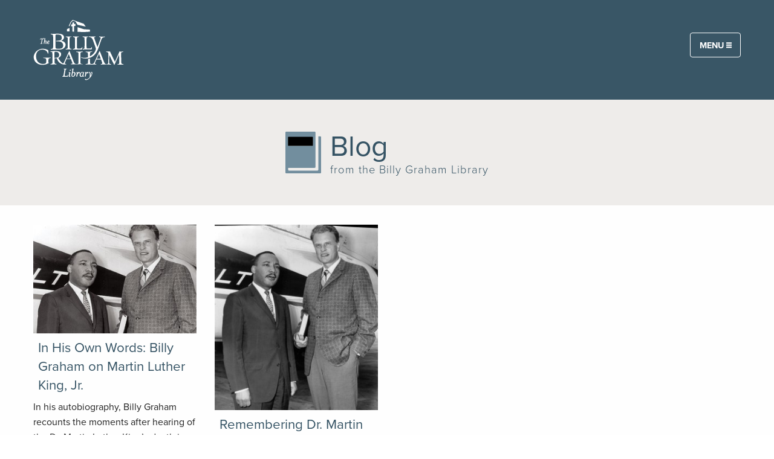

--- FILE ---
content_type: text/html; charset=UTF-8
request_url: https://billygrahamlibrary.org/tag/martin-luther-king/
body_size: 24653
content:
<!DOCTYPE html>
<!--[if lt IE 7]><html class="ie ie6 lt-ie10 lt-ie9 lt-ie8 lt-ie7 lt no-js"><![endif]-->
<!--[if IE 7]><html class="ie ie7 lt-ie10 lt-ie9 lt-ie8 no-js"><![endif]-->
<!--[if IE 8]><html class="ie ie8 lt-ie10 lt-ie9 no-js"><![endif]-->
<!--[if IE 9]><html class="ie ie9 lt-ie10 no-js"><![endif]-->
<!--[if gt IE 9]><html class="no-js"><![endif]-->
<!--[if !IE]><!--><html class="no-js" lang="en-US"><!--<![endif]-->
<head> <script type="text/javascript">
/* <![CDATA[ */
var gform;gform||(document.addEventListener("gform_main_scripts_loaded",function(){gform.scriptsLoaded=!0}),document.addEventListener("gform/theme/scripts_loaded",function(){gform.themeScriptsLoaded=!0}),window.addEventListener("DOMContentLoaded",function(){gform.domLoaded=!0}),gform={domLoaded:!1,scriptsLoaded:!1,themeScriptsLoaded:!1,isFormEditor:()=>"function"==typeof InitializeEditor,callIfLoaded:function(o){return!(!gform.domLoaded||!gform.scriptsLoaded||!gform.themeScriptsLoaded&&!gform.isFormEditor()||(gform.isFormEditor()&&console.warn("The use of gform.initializeOnLoaded() is deprecated in the form editor context and will be removed in Gravity Forms 3.1."),o(),0))},initializeOnLoaded:function(o){gform.callIfLoaded(o)||(document.addEventListener("gform_main_scripts_loaded",()=>{gform.scriptsLoaded=!0,gform.callIfLoaded(o)}),document.addEventListener("gform/theme/scripts_loaded",()=>{gform.themeScriptsLoaded=!0,gform.callIfLoaded(o)}),window.addEventListener("DOMContentLoaded",()=>{gform.domLoaded=!0,gform.callIfLoaded(o)}))},hooks:{action:{},filter:{}},addAction:function(o,r,e,t){gform.addHook("action",o,r,e,t)},addFilter:function(o,r,e,t){gform.addHook("filter",o,r,e,t)},doAction:function(o){gform.doHook("action",o,arguments)},applyFilters:function(o){return gform.doHook("filter",o,arguments)},removeAction:function(o,r){gform.removeHook("action",o,r)},removeFilter:function(o,r,e){gform.removeHook("filter",o,r,e)},addHook:function(o,r,e,t,n){null==gform.hooks[o][r]&&(gform.hooks[o][r]=[]);var d=gform.hooks[o][r];null==n&&(n=r+"_"+d.length),gform.hooks[o][r].push({tag:n,callable:e,priority:t=null==t?10:t})},doHook:function(r,o,e){var t;if(e=Array.prototype.slice.call(e,1),null!=gform.hooks[r][o]&&((o=gform.hooks[r][o]).sort(function(o,r){return o.priority-r.priority}),o.forEach(function(o){"function"!=typeof(t=o.callable)&&(t=window[t]),"action"==r?t.apply(null,e):e[0]=t.apply(null,e)})),"filter"==r)return e[0]},removeHook:function(o,r,t,n){var e;null!=gform.hooks[o][r]&&(e=(e=gform.hooks[o][r]).filter(function(o,r,e){return!!(null!=n&&n!=o.tag||null!=t&&t!=o.priority)}),gform.hooks[o][r]=e)}});
/* ]]> */
</script>

<meta name="viewport" content="width=device-width, initial-scale=1, maximum-scale=1, user-scalable=0">
<meta name="google-site-verification" content="7ohN24AJ_kfUDeeNzkhN0qYXwasAUZJ3X0WmHwlLM-E" />
<meta name="msvalidate.01" content="E85C0614831A2A30051CF5B34D3AFFBE" /><meta name='robots' content='index, follow, max-image-preview:large, max-snippet:-1, max-video-preview:-1' />
	<style>img:is([sizes="auto" i], [sizes^="auto," i]) { contain-intrinsic-size: 3000px 1500px }</style>
	
<!-- Google Tag Manager for WordPress by gtm4wp.com -->
<script data-cfasync="false" data-pagespeed-no-defer>
	var gtm4wp_datalayer_name = "dataLayer";
	var dataLayer = dataLayer || [];

	const gtm4wp_scrollerscript_debugmode         = false;
	const gtm4wp_scrollerscript_callbacktime      = 100;
	const gtm4wp_scrollerscript_readerlocation    = 150;
	const gtm4wp_scrollerscript_contentelementid  = "content";
	const gtm4wp_scrollerscript_scannertime       = 60;
</script>
<!-- End Google Tag Manager for WordPress by gtm4wp.com -->
	<!-- This site is optimized with the Yoast SEO plugin v19.8 - https://yoast.com/wordpress/plugins/seo/ -->
	<title>Martin Luther King Archives - The Billy Graham Library</title>
	<link rel="canonical" href="/tag/martin-luther-king/" />
	<meta property="og:locale" content="en_US" />
	<meta property="og:type" content="article" />
	<meta property="og:title" content="Martin Luther King Archives - The Billy Graham Library" />
	<meta property="og:url" content="/tag/martin-luther-king/" />
	<meta property="og:site_name" content="The Billy Graham Library" />
	<meta name="twitter:card" content="summary_large_image" />
	<script type="application/ld+json" class="yoast-schema-graph">{"@context":"https://schema.org","@graph":[{"@type":"CollectionPage","@id":"/tag/martin-luther-king/","url":"/tag/martin-luther-king/","name":"Martin Luther King Archives - The Billy Graham Library","isPartOf":{"@id":"https://billygrahamlibrary.org/#website"},"primaryImageOfPage":{"@id":"/tag/martin-luther-king/#primaryimage"},"image":{"@id":"/tag/martin-luther-king/#primaryimage"},"thumbnailUrl":"https://static.billygraham.org/sites/billygrahamlibrary.org/uploads/pro/2016/01/Taking-Down-The-Ropes.jpg","breadcrumb":{"@id":"/tag/martin-luther-king/#breadcrumb"},"inLanguage":"en-US"},{"@type":"ImageObject","inLanguage":"en-US","@id":"/tag/martin-luther-king/#primaryimage","url":"https://static.billygraham.org/sites/billygrahamlibrary.org/uploads/pro/2016/01/Taking-Down-The-Ropes.jpg","contentUrl":"https://static.billygraham.org/sites/billygrahamlibrary.org/uploads/pro/2016/01/Taking-Down-The-Ropes.jpg","width":900,"height":600},{"@type":"BreadcrumbList","@id":"/tag/martin-luther-king/#breadcrumb","itemListElement":[{"@type":"ListItem","position":1,"name":"Home","item":"https://billygrahamlibrary.org/"},{"@type":"ListItem","position":2,"name":"Martin Luther King"}]},{"@type":"WebSite","@id":"https://billygrahamlibrary.org/#website","url":"https://billygrahamlibrary.org/","name":"The Billy Graham Library","description":"Inspiring exhibits, films, and memorabilia retrace Billy Graham’s dynamic journey from a North Carolina dairy farm to stadiums and arenas all across the globe. Library visitors discover the extraordinary things God can do through a life yielded to Him.  Free admission.","potentialAction":[{"@type":"SearchAction","target":{"@type":"EntryPoint","urlTemplate":"https://billygrahamlibrary.org/search/{search_term_string}"},"query-input":"required name=search_term_string"}],"inLanguage":"en-US"}]}</script>
	<!-- / Yoast SEO plugin. -->


<link rel='dns-prefetch' href='//maps.googleapis.com' />
<link rel='dns-prefetch' href='//cdn.jsdelivr.net' />
<link rel='dns-prefetch' href='//cdnjs.cloudflare.com' />
<link rel='dns-prefetch' href='//use.typekit.net' />
<link rel='dns-prefetch' href='//code.jquery.com' />
		<!-- This site uses the Google Analytics by MonsterInsights plugin v8.28.0 - Using Analytics tracking - https://www.monsterinsights.com/ -->
		<!-- Note: MonsterInsights is not currently configured on this site. The site owner needs to authenticate with Google Analytics in the MonsterInsights settings panel. -->
					<!-- No tracking code set -->
				<!-- / Google Analytics by MonsterInsights -->
		<link rel="stylesheet" href="/app/plugins/gravity-forms-bluefin/classes/BGEA/../../css/bluefin.css?ver=1.4.2">
<link rel="stylesheet" href="/app/plugins/gravity-forms-dobetter/classes/BGEA/../../css/dobetter.css?ver=6.7.4">
<link rel="stylesheet" href="/wp/wp-includes/css/dist/block-library/style.min.css?ver=6.7.4">
<style id='classic-theme-styles-inline-css' type='text/css'>
/*! This file is auto-generated */
.wp-block-button__link{color:#fff;background-color:#32373c;border-radius:9999px;box-shadow:none;text-decoration:none;padding:calc(.667em + 2px) calc(1.333em + 2px);font-size:1.125em}.wp-block-file__button{background:#32373c;color:#fff;text-decoration:none}
</style>
<style id='global-styles-inline-css' type='text/css'>
:root{--wp--preset--aspect-ratio--square: 1;--wp--preset--aspect-ratio--4-3: 4/3;--wp--preset--aspect-ratio--3-4: 3/4;--wp--preset--aspect-ratio--3-2: 3/2;--wp--preset--aspect-ratio--2-3: 2/3;--wp--preset--aspect-ratio--16-9: 16/9;--wp--preset--aspect-ratio--9-16: 9/16;--wp--preset--color--black: #000000;--wp--preset--color--cyan-bluish-gray: #abb8c3;--wp--preset--color--white: #ffffff;--wp--preset--color--pale-pink: #f78da7;--wp--preset--color--vivid-red: #cf2e2e;--wp--preset--color--luminous-vivid-orange: #ff6900;--wp--preset--color--luminous-vivid-amber: #fcb900;--wp--preset--color--light-green-cyan: #7bdcb5;--wp--preset--color--vivid-green-cyan: #00d084;--wp--preset--color--pale-cyan-blue: #8ed1fc;--wp--preset--color--vivid-cyan-blue: #0693e3;--wp--preset--color--vivid-purple: #9b51e0;--wp--preset--gradient--vivid-cyan-blue-to-vivid-purple: linear-gradient(135deg,rgba(6,147,227,1) 0%,rgb(155,81,224) 100%);--wp--preset--gradient--light-green-cyan-to-vivid-green-cyan: linear-gradient(135deg,rgb(122,220,180) 0%,rgb(0,208,130) 100%);--wp--preset--gradient--luminous-vivid-amber-to-luminous-vivid-orange: linear-gradient(135deg,rgba(252,185,0,1) 0%,rgba(255,105,0,1) 100%);--wp--preset--gradient--luminous-vivid-orange-to-vivid-red: linear-gradient(135deg,rgba(255,105,0,1) 0%,rgb(207,46,46) 100%);--wp--preset--gradient--very-light-gray-to-cyan-bluish-gray: linear-gradient(135deg,rgb(238,238,238) 0%,rgb(169,184,195) 100%);--wp--preset--gradient--cool-to-warm-spectrum: linear-gradient(135deg,rgb(74,234,220) 0%,rgb(151,120,209) 20%,rgb(207,42,186) 40%,rgb(238,44,130) 60%,rgb(251,105,98) 80%,rgb(254,248,76) 100%);--wp--preset--gradient--blush-light-purple: linear-gradient(135deg,rgb(255,206,236) 0%,rgb(152,150,240) 100%);--wp--preset--gradient--blush-bordeaux: linear-gradient(135deg,rgb(254,205,165) 0%,rgb(254,45,45) 50%,rgb(107,0,62) 100%);--wp--preset--gradient--luminous-dusk: linear-gradient(135deg,rgb(255,203,112) 0%,rgb(199,81,192) 50%,rgb(65,88,208) 100%);--wp--preset--gradient--pale-ocean: linear-gradient(135deg,rgb(255,245,203) 0%,rgb(182,227,212) 50%,rgb(51,167,181) 100%);--wp--preset--gradient--electric-grass: linear-gradient(135deg,rgb(202,248,128) 0%,rgb(113,206,126) 100%);--wp--preset--gradient--midnight: linear-gradient(135deg,rgb(2,3,129) 0%,rgb(40,116,252) 100%);--wp--preset--font-size--small: 13px;--wp--preset--font-size--medium: 20px;--wp--preset--font-size--large: 36px;--wp--preset--font-size--x-large: 42px;--wp--preset--spacing--20: 0.44rem;--wp--preset--spacing--30: 0.67rem;--wp--preset--spacing--40: 1rem;--wp--preset--spacing--50: 1.5rem;--wp--preset--spacing--60: 2.25rem;--wp--preset--spacing--70: 3.38rem;--wp--preset--spacing--80: 5.06rem;--wp--preset--shadow--natural: 6px 6px 9px rgba(0, 0, 0, 0.2);--wp--preset--shadow--deep: 12px 12px 50px rgba(0, 0, 0, 0.4);--wp--preset--shadow--sharp: 6px 6px 0px rgba(0, 0, 0, 0.2);--wp--preset--shadow--outlined: 6px 6px 0px -3px rgba(255, 255, 255, 1), 6px 6px rgba(0, 0, 0, 1);--wp--preset--shadow--crisp: 6px 6px 0px rgba(0, 0, 0, 1);}:where(.is-layout-flex){gap: 0.5em;}:where(.is-layout-grid){gap: 0.5em;}body .is-layout-flex{display: flex;}.is-layout-flex{flex-wrap: wrap;align-items: center;}.is-layout-flex > :is(*, div){margin: 0;}body .is-layout-grid{display: grid;}.is-layout-grid > :is(*, div){margin: 0;}:where(.wp-block-columns.is-layout-flex){gap: 2em;}:where(.wp-block-columns.is-layout-grid){gap: 2em;}:where(.wp-block-post-template.is-layout-flex){gap: 1.25em;}:where(.wp-block-post-template.is-layout-grid){gap: 1.25em;}.has-black-color{color: var(--wp--preset--color--black) !important;}.has-cyan-bluish-gray-color{color: var(--wp--preset--color--cyan-bluish-gray) !important;}.has-white-color{color: var(--wp--preset--color--white) !important;}.has-pale-pink-color{color: var(--wp--preset--color--pale-pink) !important;}.has-vivid-red-color{color: var(--wp--preset--color--vivid-red) !important;}.has-luminous-vivid-orange-color{color: var(--wp--preset--color--luminous-vivid-orange) !important;}.has-luminous-vivid-amber-color{color: var(--wp--preset--color--luminous-vivid-amber) !important;}.has-light-green-cyan-color{color: var(--wp--preset--color--light-green-cyan) !important;}.has-vivid-green-cyan-color{color: var(--wp--preset--color--vivid-green-cyan) !important;}.has-pale-cyan-blue-color{color: var(--wp--preset--color--pale-cyan-blue) !important;}.has-vivid-cyan-blue-color{color: var(--wp--preset--color--vivid-cyan-blue) !important;}.has-vivid-purple-color{color: var(--wp--preset--color--vivid-purple) !important;}.has-black-background-color{background-color: var(--wp--preset--color--black) !important;}.has-cyan-bluish-gray-background-color{background-color: var(--wp--preset--color--cyan-bluish-gray) !important;}.has-white-background-color{background-color: var(--wp--preset--color--white) !important;}.has-pale-pink-background-color{background-color: var(--wp--preset--color--pale-pink) !important;}.has-vivid-red-background-color{background-color: var(--wp--preset--color--vivid-red) !important;}.has-luminous-vivid-orange-background-color{background-color: var(--wp--preset--color--luminous-vivid-orange) !important;}.has-luminous-vivid-amber-background-color{background-color: var(--wp--preset--color--luminous-vivid-amber) !important;}.has-light-green-cyan-background-color{background-color: var(--wp--preset--color--light-green-cyan) !important;}.has-vivid-green-cyan-background-color{background-color: var(--wp--preset--color--vivid-green-cyan) !important;}.has-pale-cyan-blue-background-color{background-color: var(--wp--preset--color--pale-cyan-blue) !important;}.has-vivid-cyan-blue-background-color{background-color: var(--wp--preset--color--vivid-cyan-blue) !important;}.has-vivid-purple-background-color{background-color: var(--wp--preset--color--vivid-purple) !important;}.has-black-border-color{border-color: var(--wp--preset--color--black) !important;}.has-cyan-bluish-gray-border-color{border-color: var(--wp--preset--color--cyan-bluish-gray) !important;}.has-white-border-color{border-color: var(--wp--preset--color--white) !important;}.has-pale-pink-border-color{border-color: var(--wp--preset--color--pale-pink) !important;}.has-vivid-red-border-color{border-color: var(--wp--preset--color--vivid-red) !important;}.has-luminous-vivid-orange-border-color{border-color: var(--wp--preset--color--luminous-vivid-orange) !important;}.has-luminous-vivid-amber-border-color{border-color: var(--wp--preset--color--luminous-vivid-amber) !important;}.has-light-green-cyan-border-color{border-color: var(--wp--preset--color--light-green-cyan) !important;}.has-vivid-green-cyan-border-color{border-color: var(--wp--preset--color--vivid-green-cyan) !important;}.has-pale-cyan-blue-border-color{border-color: var(--wp--preset--color--pale-cyan-blue) !important;}.has-vivid-cyan-blue-border-color{border-color: var(--wp--preset--color--vivid-cyan-blue) !important;}.has-vivid-purple-border-color{border-color: var(--wp--preset--color--vivid-purple) !important;}.has-vivid-cyan-blue-to-vivid-purple-gradient-background{background: var(--wp--preset--gradient--vivid-cyan-blue-to-vivid-purple) !important;}.has-light-green-cyan-to-vivid-green-cyan-gradient-background{background: var(--wp--preset--gradient--light-green-cyan-to-vivid-green-cyan) !important;}.has-luminous-vivid-amber-to-luminous-vivid-orange-gradient-background{background: var(--wp--preset--gradient--luminous-vivid-amber-to-luminous-vivid-orange) !important;}.has-luminous-vivid-orange-to-vivid-red-gradient-background{background: var(--wp--preset--gradient--luminous-vivid-orange-to-vivid-red) !important;}.has-very-light-gray-to-cyan-bluish-gray-gradient-background{background: var(--wp--preset--gradient--very-light-gray-to-cyan-bluish-gray) !important;}.has-cool-to-warm-spectrum-gradient-background{background: var(--wp--preset--gradient--cool-to-warm-spectrum) !important;}.has-blush-light-purple-gradient-background{background: var(--wp--preset--gradient--blush-light-purple) !important;}.has-blush-bordeaux-gradient-background{background: var(--wp--preset--gradient--blush-bordeaux) !important;}.has-luminous-dusk-gradient-background{background: var(--wp--preset--gradient--luminous-dusk) !important;}.has-pale-ocean-gradient-background{background: var(--wp--preset--gradient--pale-ocean) !important;}.has-electric-grass-gradient-background{background: var(--wp--preset--gradient--electric-grass) !important;}.has-midnight-gradient-background{background: var(--wp--preset--gradient--midnight) !important;}.has-small-font-size{font-size: var(--wp--preset--font-size--small) !important;}.has-medium-font-size{font-size: var(--wp--preset--font-size--medium) !important;}.has-large-font-size{font-size: var(--wp--preset--font-size--large) !important;}.has-x-large-font-size{font-size: var(--wp--preset--font-size--x-large) !important;}
:where(.wp-block-post-template.is-layout-flex){gap: 1.25em;}:where(.wp-block-post-template.is-layout-grid){gap: 1.25em;}
:where(.wp-block-columns.is-layout-flex){gap: 2em;}:where(.wp-block-columns.is-layout-grid){gap: 2em;}
:root :where(.wp-block-pullquote){font-size: 1.5em;line-height: 1.6;}
</style>
<link rel="stylesheet" href="/app/plugins/better-click-to-tweet/assets/css/styles.css?ver=3.0">
<link rel="stylesheet" href="/app/plugins/google-address-autocomplete/scripts/dist/css/app.css?ver=1.1.2">
<link rel="stylesheet" href="/app/themes/billygrahamlibrary2020/style.css?ver=6.7.4">
<link rel="stylesheet" href="/app/themes/conduit/lib/form/css/forms.css?ver=6.7.4">
<link rel="stylesheet" href="https://use.typekit.net/kwr1nij.css?ver=1.0.19">
<link rel="stylesheet" href="/app/themes/conduit/dist/css/style.css?ver=1.0.19">
<link rel="stylesheet" href="/wp/wp-admin/admin-ajax.php?action=conduit_dynamic_css&#038;ver=1.0.19">
<script type="text/javascript" src="//ajax.googleapis.com/ajax/libs/jquery/3.5.1/jquery.min.js?ver=3.5.1" id="jquery-js"></script>
<script>(window.jQuery && jQuery.noConflict()) || document.write('<script src="/wp/wp-includes/js/jquery/jquery.js"><\/script>')</script>
<script type="text/javascript" src="/app/plugins/duracelltomi-google-tag-manager/js/analytics-talk-content-tracking.js?ver=1.16.2" id="gtm4wp-scroll-tracking-js"></script>
<script type="text/javascript" src="/app/themes/conduit/lib/form/js/forms.js?ver=6.7.4" id="forms-js-js"></script>
<meta name="tec-api-version" content="v1"><meta name="tec-api-origin" content="https://billygrahamlibrary.org"><link rel="alternate" href="https://billygrahamlibrary.org/wp-json/tribe/events/v1/events/?tags=martin-luther-king" />
<!-- Google Tag Manager for WordPress by gtm4wp.com -->
<!-- GTM Container placement set to automatic -->
<script data-cfasync="false" data-pagespeed-no-defer type="text/javascript">
	var dataLayer_content = {"pageTitle":"Martin Luther King Archives - The Billy Graham Library","pagePostType":"post","pagePostType2":"tag-post"};
	dataLayer.push( dataLayer_content );
</script>
<script data-cfasync="false">
(function(w,d,s,l,i){w[l]=w[l]||[];w[l].push({'gtm.start':
new Date().getTime(),event:'gtm.js'});var f=d.getElementsByTagName(s)[0],
j=d.createElement(s),dl=l!='dataLayer'?'&l='+l:'';j.async=true;j.src=
'//www.googletagmanager.com/gtm.'+'js?id='+i+dl;f.parentNode.insertBefore(j,f);
})(window,document,'script','dataLayer','GTM-N9ML74Z');
</script>
<script data-cfasync="false">
(function(w,d,s,l,i){w[l]=w[l]||[];w[l].push({'gtm.start':
new Date().getTime(),event:'gtm.js'});var f=d.getElementsByTagName(s)[0],
j=d.createElement(s),dl=l!='dataLayer'?'&l='+l:'';j.async=true;j.src=
'//www.googletagmanager.com/gtm.'+'js?id='+i+dl;f.parentNode.insertBefore(j,f);
})(window,document,'script','dataLayer','GTM-M2V75DP');
</script>
<!-- End Google Tag Manager -->
<!-- End Google Tag Manager for WordPress by gtm4wp.com -->		<style type="text/css" id="wp-custom-css">
			/* Global */
a {
	color: #355364;
}

/* Main Menu */
body.home #main-menu-container header{
	background:linear-gradient(180deg, rgba(14, 37, 63, 0.9), rgba(	14, 37, 63, 0.7), rgba(	14, 37, 63, .4), transparent)!important;
	position:absolute;
	width:100%;
	padding: 0 1rem;
}
#main-menu-container button.button {
	background-color: transparent;
	color: white;
	border: 1px solid white;
	border-radius: 4px;
}
.drilldown.menu>li:not(.menu-text)>a:hover, .dropdown.menu>li:not(.menu-text)>a:hover, .accordion-menu li:not(.menu-text)>a:hover {
	color: #19416f;
}
body:not(.home) .site-logo img {
	width: 150px !important;
}
body[class*="blog-archive"] hgroup h1, body.archive hgroup h1 {
	text-align: center;
}

/* Alert bar */
.alert-bar .row.expanded {
	max-width: 1000px;
}
.alert-bar a.button.hollow.warning {
	margin-top: 0.5rem;
	border: 1px solid #ffffff;
	color: #fff;
}
.alert-bar a.button.hollow.warning:hover {
	opacity: 0.6;
}

/* Footer */
div.esub {
	background-color: #cac4c0;
}
.footer-esub {
	background-color: #DBE5EA;
}
.footer-esub h4 {
	padding-left: 0.975rem;
	max-width: 1200px;
	margin: 0 auto;
}
#gform_wrapper_32 {
	max-width: 1200px;
}
#gform_wrapper_32 .gfield_required {
	display: none;
}
#field_32_4 .gfield_label {
	margin-bottom: .2rem;
}
#gform_wrapper_32 button[type=submit] {
	margin-left: .9375rem;
	margin-bottom: 0;
	background-color: #6c625a;
}
#gform_wrapper_32 button[type=submit]:hover {
	background-color: #403a35;
}
#field_32_8 {
	display: none;
}
button[type=submit] {
	border-radius: 4px;
}
.lower-footer {
	background-color: #395666;
	color: #fff;
}
.lower-footer .footer-links a, .lower-footer a:visited{
	color: #fff;
}
.lower-footer .footer-links a:hover{
	font-weight: bold;
}
/*.lower-footer .social i:before{
	font-size: 2.5rem;
	color: rgba(255,255,255,0.7);
	padding: 0 0.5rem;
}*/
.lower-footer .social a img {
    height: 45px;
    padding: 7px;
	width: 45px;
}

/* Home Page */
.home section.hero{
	padding: 17rem 1rem 9rem 1rem;
}
.home section.hero h1{
	text-shadow: 2px 4px 3px rgba(0,0,0,0.9);
	font-weight: bold;
}
.home section.hero a.button:link, .home section.hero a.button:visited {
	background-color: #91282a;
	border-radius: 4px;
	font-size: 1rem;
}
.arrow-group {
	display: flex;
	flex-direction: row;
	justify-content: center;
	align-items: center;
	flex-wrap: nowrap;
}
.arrow-group p{
	margin-bottom: 0;
	margin-top: 5px;
}
.arrow-group h2 {
	margin: 0 2rem 0 0;
	color: #fff;
	font-weight: bold;
}
.arrow-box {
	position: relative;
	background: #fff;
	width: 25%;
	height: 2px;
}
.arrow-box:after {
	border: solid transparent;
	content: " ";
	height: 0;
	width: 0px;
	position: absolute;
	left: 100%;
	top: 50%;
	pointer-events: none;
	border-left-color: #fff;
	border-width: 8px;
	margin-top: -8px;
}
.hpfeatureheading{
	background: #8B7E75;
	color: #fff !important;
	font-size: 1.3rem;
	padding: .5rem;
	font-weight: 700;
	text-transform: uppercase;
	margin-left: -.9375rem;
  margin-right: -.9375rem;
}
.margin-correct {
	margin-right: .9375rem;
}
.event-label.label {
	background: #6c625a;
	color: #fff;
  margin-left: -.94rem;
  top: -1rem;
	left: -1px;
  position: relative;
  border-radius: 0;
  padding: 1rem 1.5rem;
  font-size: 1rem;
}
#featured .media-list-item h1 {
	font-family: quincy-cf, serif;
	font-size: 1.3rem;
	font-weight: bold;
}
#featured .media-list-item .large-7 {
	font-size: 1.1rem;
}
#featured .media-list-item .large-7 h1 {
	font-size: 1.5rem;
}
#featured .media-list-item h1 a:link, #featured .media-list-item h1 a:visited {
	color: #0E253F;
}
#featured .media-list-item section.row div.small-12 {
	color: #5D8DA7;
}
#featured .media-list-item p {
	margin-top: 1rem;
}
#featured .media-list-item hr {
	margin: 0.5rem 0 -0.5rem 0;
	border-bottom: 2px solid #8B7E75;
}
#featured .row.align-right .align-stretch div.row{
	height: 100%;
}
#explore-lib i:before{
	font-size: 2.2rem;
	padding-bottom: 10px;
}
#explore-lib a {
	font-size: 1.2rem;
}
#blog-excerpt h2 {
    color: #5B8DA8;
    text-align: center;
    font-size: 2.3rem;
    padding: 0.5rem;
}
#blog-excerpt .media-list-item h1.subheader {
    font-family: quincy-cf, serif;
    font-size: 1.5rem;
    font-weight: 600;
    margin-top: 0;
}
#blog-excerpt .media-list-item h1.subheader a:link, #blog-excerpt .media-list-item h1.subheader a:visited {
    color: #0E253F;
}
#blog-excerpt .media-list-item h1.subheader a:hover {
	color: #20548f;
}
#blog-excerpt .media-list-item p {
    margin-bottom: 0;
    margin-top: 0.5rem;
}
#blog-excerpt .content-object:nth-of-type(3) .small-12.columns:nth-of-type(4) {
	visibility: hidden;
}
#testimonials h2 {
	font-family: quincy-cf, serif;
	font-weight: bold;
}
#testimonials .orbit-container {
	font-size: 1.1rem;
}

/* Primary Navigation */
#nav-primary .logo {
	margin-right: auto;
}
#nav-primary .logo img {
	min-width: 110px;
}
#nav-primary > .row {
	margin: 0 4rem;
	padding: 1rem 0;
}
.menu li.has-submenu {
	text-transform: uppercase;
	font-weight: bold;
	font-size: 0.9rem;
}
.menu li.is-submenu-item {
	text-transform: capitalize;
	font-weight: normal;
}
#nav-primary li.is-submenu-item a, #nav-primary li.is-submenu-item a:visited {
	color: #5D8DA7;
}
#nav-primary li.is-submenu-item a:hover {
	color: #4e788f;
}

/* Off Canvas Menu */
.off-canvas.is-open{
	  box-shadow: 0 0 2em #000;
    height: 100%;
    z-index: 1;
}

/* Typography */
h1.intro {
	color: #5c7184;
	line-height: 2.4rem;
	font-size: 1.8rem;
	font-weight: normal;
	margin-top: 1rem;
	text-transform: uppercase;
	text-align: center;
}
h1.intro.photo {
	margin-bottom: 0;
	font-size: 1.9rem;
}
h4 {
	padding-top: 1.5rem;
	font-weight: bold;
	font-family: quincy-cf, serif !important;
	font-size: 2rem;
}
h4:first-of-type {
	padding-top:0;
}
h5 {
	font-size: 1.1rem;
	font-weight: bold;
}
blockquote, blockquote p {
	color: #6f6f6f;
	line-height: 1.6;
}
.expanded.button-group {
	display: flex;
	flex-direction: row;
	align-items: center;
}
.expanded.button-group .button.secondary {
	flex: 1;
}
ul.hollow-circle {
	list-style-type: circle;
}
a.link, a.link:visited {
	color: #798FA2 !important;
}
.mt2 {
	margin-top: 2rem !important; 
}

/* Image Page Titles */
#pageWrap .header.has-imgbg {
	background-color: rgba(	101, 120, 140, 0.2) !important;
	background-blend-mode: saturation;
	background-size: cover;
	border: 5px solid white;
	border-radius: 15px;
}
.header.has-imgbg header {
	display: flex;
	flex-direction: column;
	justify-content: center;
	align-content: center;
}
.header.has-imgbg.pattern1 header {
	min-height: 0;
}
.header.has-imgbg.pattern1[style*=background-image] header {
	min-height: 500px;
}
.header.has-imgbg header hgroup h1 {
  font-weight: bold;
  font-size: 4rem;
	padding: 1rem 2rem;
	isolation: isolate;
	color: #fff;
	text-shadow: 2px 4px 3px rgba(0,0,0,0.9);
}
.header.has-imgbg header hgroup h2 {
	color: #fff;
	text-shadow: 2px 4px 3px rgba(0,0,0,0.9);
}
.header.has-imgbg header hgroup h1:after {
	content: '';
	height: 9px;
	width: 180px;
	display: block;
	margin: 0.5rem auto;
	border-top: 2px solid rgba(255,255,255,0.8);
	border-bottom: 2px solid rgba(255,255,255,0.8);
}

/* Section Menu */
#menu-volunteer-types, #menu-activities {
	display: flex;
	flex-direction: row;
	justify-content: center;
}
#menu-volunteer-types a:hover, #menu-activities a:hover{
	color: rgba(255,255,255,0.5);
}
#section-menu {
	background-color: #6b615a;
}
#section-menu:before, #section-menu:after {
	background-color: #6b615a;
}
#section-menu .current_page_item a {
	background-color: #564e48;
}

/* Blog Styles */
.single-post .body-copy.single-content figure {
	margin: 0 auto 1rem auto;
}
.body-copy.single-content figure figcaption {
	background-color: #EEEEEE;
}
.single-post header a, .blog header a{
	color: #222;
}
.no-sidebar .columns.small-12.large-9:not(.body-copy) h4 {
	display: none;
}

.no-sidebar .columns.small-12.large-9.body-copy h4 {
	display: inline
}

.media-list-item h1.subheader {
	font-size: 1.4rem;
	margin-top: 0.5rem;
	padding: 0 0.5rem;
}
.blog #pageWrap .header.has-imgbg {
	width: 92.5%;
}
.blog .wrap.container {
	max-width: 1080px;
	margin: -1.5rem auto 0 auto;
}
.enclosed .media-list-item header {
	padding: 0 1rem 1rem 1rem;
}
.blog span.post-category.font-alt {
	padding: 0 0.5rem;
	font-family: proxima-nova, sans-serif;
	font-weight: 100;
	font-size: 0.8rem;
	text-transform: uppercase;
	display: block;
	margin-top: 5px;
}
.blog ul.pagination:first-of-type {
	visibility: hidden;
}
.blog .row .row.align-middle .columns button.tiny {
	font-size: 0.9rem;
}
.blog .button.dropdown:after {
	top: .2em;
}
.blog .row .row.align-middle .columns form {
	padding-top: 0;
}
.blog .row .row.align-middle .columns form input[type=submit] {
	height: 40px;
}
.blog #tax-category {
	max-height: 300px !important;
}
.blog #tax-post_tag {
	max-height: 300px !important;
}
header .blog-header {
	display: flex;
	flex-direction: row;
	justify-content: center;
}
header .blog-header img {
	margin-right: 15px;
	width: 17%;
}
header .blog-copy h1 {
	margin-bottom: 0;
}
header .blog-copy h3 {
	letter-spacing: 1px;
	margin-bottom: 0;
}
.single-post.post-template-default section.post-header .body-copy {
	text-align: center;
}
.single-post.post-template-default section.post-header .body-copy h1 {	
	margin-bottom: 0;
	font-family: quincy-cf, serif;
	font-weight: bold;
}
.single-post.post-template-default section.post-header .body-copy h4 {
	margin-top: 0;
	margin-bottom: 0.25rem;
	font-size: 1.9rem;
	font-family: proxima-nova, sans-serif !important;
	font-weight: 400;
	
}
.single-post.post-template-default section.post-header .body-copy .categories-header p {
	font-size: 1.2rem;
}
.single-post.post-template-default section.post-header .social-post-header .social-share-buttons {
	max-width: 100%;
	flex: 0 0 100%;
}
.single-post.post-template-default section.post-header .social-post-header .social-share-buttons a {
	background: #999;
    text-transform: uppercase;
    display: inline-block;
}
.single-post.post-template-default section.post-header .social-post-header .social-share-buttons a i {
	background: #888;
    margin-right: 0.9rem;
    padding: 0 .5em;
    vertical-align: middle;
    display: inline-block;
    min-height: 30px;
    font-size: 1.5rem;
    color: white;
}
.single-post.post-template-default section.post-header .social-post-header .social-share-buttons a span.share-word {
	padding-right: 1rem;
    vertical-align: middle;
    color: white;
    font-size: 11px;
    font-weight: bold;
}
.single-post.post-template-default .no-sidebar blockquote {
	margin: 2rem 0 2rem 1rem;
}
.aligncenter {
	margin: 0 auto;
	display: block;
}

/* Email Sign Up */
.page-id-31952 .site-footer .footer-esub {
	display: none;
}
.page-id-31952 #gform_wrapper_32 button[type=submit] {
	margin-left: auto;
}
.page-id-31952 #gform_wrapper_32 button[type=submit] span {
	color: #fff !important;
}
.page-id-31952 #gform_wrapper_32 a {
	color: #5b8ca8;
}
.page-id-31952 #field_32_5 {
	font-size: 0.85rem;
}
.page-id-31952 #field_32_8 {
	display: block;
}

/* Internal Christmas Application */
#gform_26 h2.gsection_title {
	margin-top: 1rem;
  border-bottom: 1px dotted;
  padding-bottom: 5px;
}
#gform_26 label.gfield_label_before_complex {
	padding-bottom: 5px;
}
#gform_26 #input_26_105 {
	columns: 2;
}

#gform_page_9_2 .gfield_description,
#gform_page_54_2 .gfield_description {
	font-size: 1rem;
	font-style: italic;
	margin-bottom: 0;
	padding-top: 8px;
}
#gform_page_9_2 li.gfield.gfield--width-full.gfield_contains_required,
#gform_page_54_2 li.gfield.gfield--width-full.gfield_contains_required {
    list-style: disc !important;
    margin-left: 2rem;
    padding-left: 0;
}

/* General Styling */
@media only screen and (min-width: 761px){
.large-9.body-copy.single-content {
	max-width: 90%;
	flex: 0 0 90%
}
}
.expanded.button-group .button {
	padding: 1.2rem 0;
}
.callout {
	background-color: #eeecea;
	border: 0;
	border-radius: 4px;
}
.callout h5 {
	font-weight: bold;
	color: #395666;
}
.callout a {
	color: #004c79 !important;
}
.row.has-img .columns h4{
	padding-top: 0;
	margin-top: 0;
}
.row.has-img .columns img {
	padding-top: 7px;
}
ol li {
	margin-bottom: 1rem;
}
.pt0 {
	padding-top: 0;
}
.full-width {
	padding: 1rem 0;
}
.full-width div.body-copy {
	padding: 0;
}
.content-wrapper {
	max-width: 1080px;
	margin: 0 auto;
}

/* Accordion Styling */
ul.accordion {
	margin-top: 1rem;
}
.accordion-item a, .accordion-item a:visited {
	color: #0E253F;
  background-color: #eeecea;
  padding: 1rem;
  border-radius: 4px!important;
  margin-bottom: 1.5rem;
  display: block;
}
.accordion-item a:hover, .accordion-item a:active, .accordion-item a:focus {
	color: #4e788f;
}
.accordion-content {
	border: 0;
	margin: -1rem 0 0.5rem 0;
}
.accordion-content p {
	margin-bottom: 0;
}
.accordion-content a, .accordion-content a:visited {
	background-color: transparent;
	display: inline;
	padding: 0;
}
:last-child>.accordion-content:last-child {
	border-bottom: none;
}

/* Events Header */
header .event-header {
    display: flex;
    flex-direction: row;
    justify-content: center;
}
header .event-header img {
	margin-right: 15px;
	width: 20%;
}
header .event-copy h1 {
	margin-bottom: 0;
}
header .event-copy h3 {
	letter-spacing: 1px;
	margin-bottom: 0;
}
/* Event List */
#tribe-events-pg-template {
	flex: none;
	margin: 0;
	padding: 0 1rem;
	width: 100vw;
}
.events-list .tribe-events-loop, .single-tribe_organizer .tribe-events-loop, .single-tribe_venue .tribe-events-loop, .tribe-events-day .tribe-events-loop {
    max-width: none;
}
#tribe-events-content.tribe-events-list {
    max-width: none;
    margin: 0 auto;
}
.tribe-events-loop .type-tribe_events:first-of-type {
	margin-top: 0;
	padding-top: 0;
}
.tribe-events-loop .type-tribe_events {
  display: flex;
  flex-direction: column;
  max-width: 100vw;
}
@media only screen and (min-width: 600px) {
	.tribe-events-loop {
		display: flex;
		flex-direction: row;
		flex-wrap: wrap;
		justify-content: center;
	}
	.tribe-events-loop .type-tribe_events {
		max-width: 280px;
		padding: 0 10px;
	}
}
.tribe-events-list .type-tribe_events .tribe-events-event-image {
  order: 1;
}
.tribe-events-list .type-tribe_events .tribe-event-schedule-details {
	font-size: 1rem;
  order: 2;
	padding: .5rem 0 0 0;
}
.tribe-events-list .tribe-events-event-meta {
	background: none;
	border: none;
	height: 0;
	padding: 0;
}
.tribe-events-list .tribe-events-event-meta .tribe-events-venue-details {
	border-top: none;
}
.tribe-events-list .type-tribe_events .tribe-events-list-event-title {
  font-size: 1.3rem;
	font-weight: bold;
	line-height: 1.3;
	margin: 0.5rem 0;
  order: 3;
}
.tribe-events-loop .type-tribe_events a.tribe-events-read-more {
	max-width: 100px;
  order: 6; /* changed from 4 to 6 on 5/29/24 */
	padding: 0.5rem;
}
.tribe-events-loop .type-tribe_events .tribe-events-event-image {
  margin: 0;
  max-width: 100%;
	width: 100vw;
}
/* changed from 4 to 6 on 5/29/24 begin */
.tribe-events-loop .type-tribe_events .tribe-events-list-event-description {
	order: 5;
}
.tribe-events-loop .type-tribe_events .tribe-events-list-event-description p {
	font-size: 1rem;
}
.tribe-events-loop .type-tribe_events .tribe-events-list-event-description .tribe-events-read-more {
	display: none;
}
/* changed from 4 to 6 on 5/29/24 end */
body.events-list #tribe-events a.tribe-events-button.tribe-events-ical {
	display: none;
}

/* Single Event Page */
.single-tribe_events .tribe-events-event-meta {
	margin: 0;
}
.single-tribe_events .tribe-events-meta-group {
	width: 100%;
}
.single-tribe_events .tribe_events.type-tribe_events .row{
	margin-bottom: 1rem;
}
.single-tribe_events .tribe_events .social-share-buttons {
	max-width: 100%;
	flex: 0 0 100%;
	padding: 0;
}
.single-tribe_events .tribe_events .social-share-buttons a {
	background: #999;
  text-transform: uppercase;
  display: inline-block;
}
.single-tribe_events .tribe_events .social-share-buttons a i {
	background: #888;
  margin-right: 0.9rem;
  padding: 0 .5em;
  vertical-align: middle;
  display: inline-block;
  min-height: 30px;
  font-size: 1.5rem;
  color: white;
}
.single-tribe_events .tribe_events .social-share-buttons a span.share-word {
	padding-right: 1rem;
  vertical-align: middle;
  color: white;
  font-size: 11px;
  font-weight: bold;
}
.single-tribe_events #tribe-events .tribe-events-cal-links a {
	background-color: #798FA2;
  padding: 0.75rem;
}
.single-tribe_events #tribe-events-pg-template .tribe-events-content ul li {
	margin-bottom: 0;
}
#tribe-events .tribe-events-event-url a.tribe-events-button {
	background-color: #395666;
	padding: 0.75rem;
}
.tribe-events-list-separator-month span {
	display: none;
}
/*.tribe-event-schedule-details .tribe-event-date-start {
	padding-right: 1rem;
}*/
.event-is-recurring .tribe-events-divider {
	display: none;
}
@media only screen and (min-width: 360px) and (max-width: 599px) {
	.event-is-recurring .tribe-events-divider {
		color: #ffffff;
		display: unset;
		padding-left: 0.25rem;
	}
}

@media only screen and (min-width: 768px) {
	#tribe-events #tribe-events-content {
		margin: 1rem 0;
	}
}

/* Form Style */
.ginput_container.has_street.has_state.has_zip {
	display: flex;
	flex-wrap: wrap;
}
.gform_wrapper {
	max-width: 900px;
	margin: 16px auto;
}
#gform_wrapper_15 {
	max-width: none;
}
.gfield_radio li, .gfield_checkbox li {
	display: flex;
	flex-direction: row;
	align-items: flex-start;
}
.gfield_radio li input, .gfield_checkbox li input {
	margin-top: 5px !important;
	min-height: unset;
	flex-shrink: 0;
}
.gform_wrapper .gfield_checkbox li label {
	margin-left: 10px;
}
@-moz-document url-prefix() {
.gfield_radio li label, .gfield_checkbox li label {
	line-height: 1.4;
}
}
.gform_wrapper .gf_step {
	display: inline;
	margin-right: 24px;
}
.gform_wrapper .gf_page_steps {
	padding-bottom: 4px;
	border-bottom: 1px dotted #ccc;
	margin-bottom: 1rem;
}
ul.gfield_checkbox {
	margin-bottom: 0;
}
.gform_page_footer {
	border-top: 1px dotted #ccc;
  padding-top: 1rem;
}
.gf_step.gf_step_active {
	font-weight: bold;
}
.gfield_label {
	font-size: 1em;
}
#field_9_7 .gfield_label {
	font-weight: bold;
}
.gfield_description {
	margin-top: -0.5rem;
  margin-bottom: 1rem;
  font-size: small;
}
#field_39_2 h2 {
	font-size: 1.7rem;
	font-weight: bold;
	color: #a33e39;
}
#field_39_7 .gfield_label {
	font-weight: bold;
}
#input_39_101_date_format {
	display: block;
	margin-bottom: 0.5rem;
}
#field_39_108 .gfield_label {
	margin-bottom: 0.5rem;
}
#gform_wrapper_5 {
	max-width: none;
}
#gform_wrapper_34 {
	max-width: none;
	margin: 0;
}
#gform_fields_34 {
	margin: 0;
}
#gfield_description_9_68 {
	margin-top: 0;
}

/* Pavers Form */
#gform_pavers div form div ul li.button-group.paver-price div ul.gfield_radio li label, #gform_pavers button[type=submit] {
	background-color: #5D8CA7;
}
#gform_pavers div form div ul li.button-group div ul.gfield_radio li label:active, #gform_pavers div form div ul li.button-group div ul.gfield_radio li label:hover, #gform_pavers div form div ul li.button-group div ul.gfield_radio input:checked + label, #gform_pavers button[type=submit]:hover {
	background-color: #497087;
}
#gform_pavers button[type=submit] span{
	color: white !important;
}

/* Hours & Directions */
#gmap { 
  padding: 0;
	margin-bottom: 1.5rem;
}
#gmap p{
    margin: 0; 
}
.expanded .body-copy {
    padding: 0; 
}
.gmap-container {
    position: relative;
    padding-bottom: 30rem;
    height: 0;
    overflow: hidden;
}
.gmap-container iframe {
	position: absolute;
    top:0;
    left: 0;
    width: 100%;
    height: 100%;
}

/* Christmas at the Library */
#christmas-activities h5 {
	font-size: 1.3rem;
}
/* Christmas Calendar */
h4.cmas-cal {
	text-align: center;
}
table.cmas-cal td.na {
	color: #bbbbbb;
	text-decoration: line-through;
}
table.cmas-cal td a {
	font-weight: bold;
}

/* Photo and Video page */
.photo-video-container {
	max-width: 950px;
	margin: 1.5rem auto 0.5rem auto;
}
h4.description {
	font-family: proxima-nova, sans-serif !important;
	font-weight: normal;
	margin-top: 1rem;
}
.photos-videos .enclosed .media-list-item img {
	min-height: 141px;
}

/* Billy Graham page */
#man-billy img {
	max-width: 400px;
	width: 100%;
	float: left;
	padding-right: 1rem;
	padding-top: 0.4rem;
	padding-bottom: 0.5rem;
}
#man-billy p:first-of-type {
	margin-bottom: 0;
}
#billy-ministry blockquote {
	border-left: 0;
	border-top: 2px solid #6f6f6f;
	border-bottom: 2px solid #6f6f6f;
	text-align: center;
	max-width: 800px;
	margin: 2rem auto 1rem auto;
	font-size: 1.2rem;
}

/* Virtual Tour page */
#virtual-tour .iframe-container {
  overflow: hidden;
  padding-top: 56.25%; /* 16:9*/
  position: relative;
}
#virtual-tour .iframe-container iframe {
   border: 0;
   height: 100%;
   left: 0;
   position: absolute;
   top: 0;
   width: 100%;
}
#virtual-tour h1 {
	margin-bottom: 0;
}

/* Responsive Button Group */
.row.btn-group {
	margin-left: .1rem;
	margin-right: .1rem;
}
.row.btn-group .columns {
	padding: 0;
}
.row.btn-group .columns a {
	width: calc(100% - 1px);
	height: calc(100% - 2px);
	display: flex;
	flex-direction: column; 
	justify-content: center;
	
}

/* Order Flexbox Columns */
.order-1 {
    order: 1;
}
.order-2 {
    order: 2;
}
@media only screen and (min-width: 769px) {
  .medium-order-2 {
    order: 2;
  }
  .medium-order-1 {
    order: 2;
  }
}

@media only screen and (max-width: 1017px) {
	.margin-correct {
	margin-right: 0;
}
	#featured {
		background-image: none!important;
		padding: 0;
	}
	#featured > :first-child {
		margin: 0 .9375rem 2rem .9375rem;
	}
		#featured .media-list-item img {
		max-width: 500px;
		margin: 0 auto 1rem auto;
		display: block;
	}
	#featured .padding-med:first-of-type .content-object  {
		margin-bottom: 2rem;
	}
}

@media only screen and (min-width:760px) {
	.feature-happening{
		max-width:64%;
	}
}

@media only screen and (max-width: 760px) {
	body.home #main-menu-container header{
		padding: 0 0.5rem;
	}
	#pageWrap .header.has-imgbg  {
		background-attachment: scroll;
	}
	/* Home Page */
	.home section.hero{
	padding: 16rem 0.5rem 8rem  0.5rem;
	}
	h4 {
		font-size: 1.6rem;
	}
	.feature-happening {
		margin-top: 1rem;
	}
	#gform_wrapper_24 .ginput_complex.ginput_container{
		width: auto;
	}
	#gform_wrapper_24 .gform_footer {
		padding-left: 12px;
	}
	#gform_wrapper_24 input[type=submit] {
		max-width: 200px;
	}
	/* Typography */
	h1.intro {
		font-size: 1.5rem;
		line-height: 2rem;
	}
	/* */
	.row.has-img .columns h4 {
		margin-top: 1rem;
	}
	.small-text-left {
		text-align: left;
	}
	/* Blog */
	header .blog-header img {
		margin-left: 10px;
	}
	.blog .header header {
		margin-bottom: 1rem;
	}
	.single-post.post-template-default section.post-header .body-copy h4 {
	font-size: 1.5rem;
}
	.single-post.post-template-default section.post-header .body-copy p {
		font-size: 1rem;
	}
}

@media only screen and (max-width: 500px) {
	/* Main Menu */
	#main-menu-container .site-logo {
		width: 125px;
	}
		/* Home Page */
	.home section.hero{
	text-align: center;
		background-position: center;
		padding-bottom: 0;
		padding-top: 14rem;
	}
	.home section.hero a.button:link, .home section.hero a.button:visited {
		font-size: 0.9rem;
	}
	#featured > :first-child {
		margin: 0 0 2rem 0;
	}
	#featured div.content-object {
		padding: 0;
	}
	.hpfeatureheading {
		font-size: 1.2rem;
		padding: 1rem;
	}
	.event-label.label{
		top: -0.55rem;
	}
		#gform_wrapper_32 button[type=submit] {
		margin-left: 0.625rem;
	}
	.arrow-group p {
		margin-right: 0.75rem;
	}
	/* Page Title */
	.header.has-imgbg[style*=background-image] header div.columns{
		width: 100%;
		padding: 0;
	}
	.header.has-imgbg.pattern1 header hgroup h1 {
		font-size: 2.5rem;
		line-height: 2.5rem;
	}
	.header.has-imgbg.pattern1 header hgroup h1:after {
		width: 150px;
	}
	.header.has-imgbg.pattern1[style*=background-image] header {
		min-height: 200px;
	}
	/* General Styling */
	.small-mt1 {
		margin-top: 1rem;
	}
	/* Typography */
	h1.intro {
		font-size: 1.2rem;
		line-height: 1.5rem;
		margin-bottom: 1rem;
		text-align: left;
	}
	/* Billy Graham page */
	#billy-ministry blockquote {
		font-size: 1rem;
	}
}

.hide, .hidden {
	display: none !important;
}

/* Become a Friend */
#field_37_92 {
	display: flex;
	flex-direction: row;
	padding: 0;
	width: auto;
	align-items: center;
}
#field_37_92 label span {
	display: none;
}
#field_37_88 {
	padding: 0;
	width: 25%
}
#field_37_88 input {
	pointer-events: none;
	background-color: #DBE5EA;
}
#field_37_89 {
	padding: 0;
	border-radius: 4px;
	margin-left: 10px;
	max-width: 350px;
}
#field_37_89 fieldset {
	height: 37px;
}
#choice_37_89_0 {
	display: none;
}
#label_37_89_0 {
	margin: 0 auto;
	font-size: 0.8rem;
	color: white;
	font-weight: bold;
}
#field_37_92 label {
	width: 2rem;
	height: 2.5rem;
	padding: .4rem;
	border: 1px solid #cacaca;
	margin: 0 0 1rem;
	background-color: #fff;
	box-shadow: inset 0 1px 2px hsla(0,0%,4%,.1);
}
@media only screen and (max-width: 768px) {
#field_37_92 {
	width: 50%;
}
#field_37_92 .ginput_container {
	width: 100%;
}
#field_37_88 {
	width: 50%
}
#field_37_89 {
	margin-bottom: 2rem !important;
	margin-left: 0;
}
#field_37_89 fieldset {
	height: auto;
}
}
#gform_32 select:focus,
#gform_32 select:hover {
    outline: 2px solid #004c79;
}
#gform_fields_32 a,
a.download-link {
	border-bottom: 1px solid #004c79;
	color: #004c79 !important;
}

.screen-reader-text,
.tribe-events-list-separator-month {
	clip: rect(1px, 1px, 1px, 1px);
	position: absolute !important;
	height: 1px;
	width: 1px;
	overflow: hidden;
}

.screen-reader-text:hover,
.screen-reader-text:active,
.screen-reader-text:focus {
	background-color: #f1f1f1;
	border-radius: 3px;
	box-shadow: 0 0 2px 2px rgba(0, 0, 0, 0.6);
	clip: auto !important;
	color: #21759b;
	display: block;
	font-size: 14px;
	font-weight: bold;
	height: auto;
	left: 5px;
	line-height: normal;
	padding: 15px 23px 14px;
	text-decoration: none;
	top: 5px;
	width: auto;
	z-index: 100000; /* Above WP toolbar */
}

/* Homepage Archive Section */

/* Medium and up */
@media screen and (min-width: 40em) {
	.archive {
	font-size: 2rem;
 }
}

/* Application form errors */
#error a {
	color: #ffffff !important;
	border-bottom: 1px solid #ffffff;
}
#gform_54_validation_container a {
  color: #ffffff;
  border-bottom: 1px solid #ffffff;
}
#gform_54_validation_container a:focus,
#gform_54_validation_container a:hover {
  font-weight: bold;
}

/* Updating Alert Bar for CATL */
.alert-bar {
	background-color: #91282a !important;
	font-size: 18px !important;
}

/* Dairy Bar page */
.dairy_bar_content_container {
	display: flex;
	justify-content: space-around;
	margin-top: 2rem;
	margin-bottom: 2rem;
	flex-wrap: wrap;
}

.dairy_bar_content_container img {
	max-width: 30rem;
}


.dairy_bar_content_container div {
	padding-right: 1rem;
	max-width: 24rem;
}

.dairy_bar_content_container ~ h3 {
	margin-bottom: 1.5rem;
	color: #5c7184;
}

.menu_container {
	display: flex;
	flex-wrap: wrap;
	justify-content: space-around;
}

.menu_container img {
	max-width: 15rem;
	border: 5px solid #DBE5EA;
}

.menu_container div p {
	font-size: 1.2rem;
	color: #798FA2;
	text-decoration: underline;
	max-width: 15rem;
}


/* Bookstore page */
.bookstore_content_container {
	display: flex;
	justify-content: center;
	align-items: center;
	margin-top: 2rem;
	margin-bottom: 2rem;
	flex-wrap: wrap;
}

.bookstore_content_container img {
	max-width: 30rem;
	object-fit: contain;
	margin-bottom: 2rem;
}


.bookstore_content_container div {
	max-width: 30rem;
}

.bookstore_content_container ~ h3 {
	margin-bottom: 1.5rem;
	color: #5c7184;
}

.contact_block {
	background: #DBE5EA;
	border-radius: 5px;
	padding: 1rem;
	display: flex;
	justify-content: space-around;
	font-size: 1.6rem;
	align-items: center;
	flex-wrap: wrap;
}

.contact_block p {
	margin-bottom: 0;
	margin-right: .5rem;
	margin-left: .5rem;
}

.contact_block h4 {
	font-size: 1.8rem;
}

.page-id-50624 #blog-excerpt {
	padding: 0;
	padding-top: 1rem;
}

#gform_confirmation_message_32 {
	padding-left: 1rem;
}

/* Medium and up */
@media screen and (min-width: 40em) {
	#gform_confirmation_message_32 {
	padding-left: 150px;
 }
}

div > .alignleft {
	padding-right: 1rem;
}
div > .alignright {
	padding-left: 1rem;
}
div > .alignleft figcaption {
	margin-right: 1rem;
}
div > .alignright figcaption {
	margin-left: 1rem;
}
.body-copy.single-content ul {
	position: relative;
	left: 1rem;
}

/* Tripadvisor tweaks */
.tripadvisor img {
	/*background-color: #78b2d2;*/
	max-height: 155px;
}

/* Removing copy on Event Page - 1/15/25 */
#footer[role=contentinfo] {
	display: none;
}

/* Billy Kim Hall Related - January 2024 */

.page-id-65266 ul {
	list-style-position: inside;
	font-size: 1rem;
}
.page-id-65266 .body-copy.single-content ul {
	left: unset;
	margin-left: 15%;
	text-align: left;
	width: 70%;
}
#amenities .wrapper{
  width: 100%;
  margin: 0 auto;
  max-width: 80rem;
}
#amenities .cols {
     display: flex;
    align-items: center;
    justify-content: center;
    flex-direction: row;
    flex-wrap: wrap;
}
#amenities .col{
  width: calc(40% - 2rem);
  margin: 1rem;
  cursor: pointer;
}
#amenities .container{
  -webkit-transform-style: preserve-3d;
          transform-style: preserve-3d;
	-webkit-perspective: 1000px;
	        perspective: 1000px;
}
#amenities .front,
#amenities .back{
  background-size: cover;
  box-shadow: 0 4px 8px 0 rgba(0,0,0,0.25);
  border-radius: 10px;
	background-position: center;
	-webkit-transition: -webkit-transform .7s cubic-bezier(0.4, 0.2, 0.2, 1);
	transition: -webkit-transform .7s cubic-bezier(0.4, 0.2, 0.2, 1);
	-o-transition: transform .7s cubic-bezier(0.4, 0.2, 0.2, 1);
	transition: transform .7s cubic-bezier(0.4, 0.2, 0.2, 1);
	transition: transform .7s cubic-bezier(0.4, 0.2, 0.2, 1), -webkit-transform .7s cubic-bezier(0.4, 0.2, 0.2, 1);
	-webkit-backface-visibility: hidden;
	        backface-visibility: hidden;
	text-align: center;
	min-height: 450px;
	height: auto;
	border-radius: 10px;
	color: #fff;
	font-size: 1.5rem;
}
#amenities .back{
  background: #cedce7;
  background: -webkit-linear-gradient(45deg, #3c5774 0%,#567da6 100%);
  background: -o-linear-gradient(45deg, #3c5774 0%,#567da6 100%);
      background: linear-gradient(45deg, #3c5774 0%,#567da6 100%);
}
#amenities .front:after{
	position: absolute;
    top: 0;
    left: 0;
    z-index: 1;
    width: 100%;
    height: 100%;
    content: '';
    display: block;
    opacity: .6;
    background-color: #000;
    -webkit-backface-visibility: hidden;
            backface-visibility: hidden;
    border-radius: 10px;
}
#amenities .container:hover .front,
#amenities .container:hover .back{
    -webkit-transition: -webkit-transform .7s cubic-bezier(0.4, 0.2, 0.2, 1);
    transition: -webkit-transform .7s cubic-bezier(0.4, 0.2, 0.2, 1);
    -o-transition: transform .7s cubic-bezier(0.4, 0.2, 0.2, 1);
    transition: transform .7s cubic-bezier(0.4, 0.2, 0.2, 1);
    transition: transform .7s cubic-bezier(0.4, 0.2, 0.2, 1), -webkit-transform .7s cubic-bezier(0.4, 0.2, 0.2, 1);
}
#amenities .back{
    position: absolute;
    top: 0;
    left: 0;
    width: 100%;
	font-size: 1rem;
}
#amenities .inner{
    -webkit-transform: translateY(-50%) translateZ(60px) scale(0.94);
            transform: translateY(-50%) translateZ(60px) scale(0.94);
    top: 50%;
	  padding: 2rem;
    position: absolute;
    left: 0;
    width: 100%;
    -webkit-box-sizing: border-box;
            box-sizing: border-box;
    outline: 1px solid transparent;
    -webkit-perspective: inherit;
            perspective: inherit;
    z-index: 2;
}
#amenities .container .back{
    -webkit-transform: rotateY(180deg);
            transform: rotateY(180deg);
    -webkit-transform-style: preserve-3d;
            transform-style: preserve-3d;
}
#amenities .container .front{
    -webkit-transform: rotateY(0deg);
            transform: rotateY(0deg);
    -webkit-transform-style: preserve-3d;
            transform-style: preserve-3d;
}
#amenities .container:hover .back{
  -webkit-transform: rotateY(0deg);
          transform: rotateY(0deg);
  -webkit-transform-style: preserve-3d;
          transform-style: preserve-3d;
}
#amenities .container:hover .front{
  -webkit-transform: rotateY(-180deg);
          transform: rotateY(-180deg);
  -webkit-transform-style: preserve-3d;
          transform-style: preserve-3d;
}
#amenities .front .inner p{
  font-size: 2rem;
  position: relative;
	font-weight: bold;
  letter-spacing: 1px;
	color: white;
}
#amenities .back .inner p{
	color: white;
}
#amenities .front .inner p:after{
  content: '';
  width: 4rem;
  height: 3px;
  position: absolute;
  background: #C6D4DF;
  display: block;
  left: 0;
  right: 0;
  margin: 0 auto;
  bottom: -.7rem;
}
#amenities .front .inner span{
  color: rgba(255,255,255,0.8);
	font-size: 1.3rem;
	font-weight: 500;
}
@media screen and (max-width: 48rem){
  #amenities .col{
    width: calc(80% - 2rem);
  }
}
.page-id-65266 h5 {
  font-size: 1.45rem;
  text-align: center;
}
.page-id-65266 #hold-event p {
  margin-top: 1rem;
}
.page-id-65266 #resources {
	text-align: center;
}
.page-id-65266 #resources .button {
	border-radius: .5rem;
	letter-spacing: .1rem;
	margin: 0 .125rem 1rem;
	padding: 1.2rem 2rem;
}
.page-id-4299 .small-6 {
    -webkit-box-flex: 0;
    -ms-flex: 0 0 50%;
    flex: 0 0 100%;
    max-width: 100%;
}
@media screen and (min-width: 600px) {
	.page-id-4299 .row.btn-group .large-3 {
		flex: 0 0 33%;
		max-width: 33%;
	}
}

#gform_32 label {
	font-size: 0.9rem !important;
}		</style>
		<style id="kirki-inline-styles"></style></head>
<body class="archive tag tag-martin-luther-king tag-36 tribe-no-js sidebar-primary">


  <div class="off-canvas-wrapper">
  
      <div class="off-canvas-wrapper-inner" data-off-canvas-wrapper>
        <div class="off-canvas position-right" id="offCanvas" data-position="right" data-off-canvas data-transition="push">
            <div class="row">
                <div class="columns text-right">
                    <button type="button" class="off-canvas-close-button" data-toggle="offCanvas" aria-expanded="false" aria-controls="offCanvas">×</button>           
                </div>
            </div>
            <div class="row">
                <div class="columns text-right">
                 <form action="/"class="pt1">
	<div class="input-group">
	<input class="input-group-field" name="s" value=""type="search">
	<div class="input-group-button">
	  <input type="submit" class="button secondary" value="Search">
	</div>
	</div>
</form>           
                </div>
            </div>
            <div class="row">
                <div class="columns">
                <ul id="menu-redesign-menu" class="menu vertical" data-responsive-menu="accordion"><li class="menu-item menu-item-type-custom menu-item-object-custom menu-item-has-children has-submenu drop menu-item-23487"><a href="#">Visit</a>
<ul class="vertical menu submenu" data-submenu>
	<li class="menu-item menu-item-type-custom menu-item-object-custom menu-item-48029"><a href="https://billygrahamlibrary.org/christmas-at-the-library/">Christmas at the Library</a></li>
	<li class="menu-item menu-item-type-post_type menu-item-object-page menu-item-23492"><a href="https://billygrahamlibrary.org/what-to-expect/">What to Expect</a></li>
	<li class="menu-item menu-item-type-post_type menu-item-object-page menu-item-23642"><a href="https://billygrahamlibrary.org/hours-directions/">Hours &#038; Directions</a></li>
	<li class="menu-item menu-item-type-custom menu-item-object-custom menu-item-23652"><a href="https://register.billygrahamlibrary.org/webstore/shop/viewItems.aspx?cg=TKTS&#038;c=TOUR">Make Reservations</a></li>
	<li class="menu-item menu-item-type-post_type menu-item-object-page menu-item-58505"><a href="https://billygrahamlibrary.org/ruths-attic-bookstore/">Ruth’s Attic Bookstore</a></li>
	<li class="menu-item menu-item-type-post_type menu-item-object-page menu-item-58510"><a href="https://billygrahamlibrary.org/dairy-bar/">Graham Brothers Dairy Bar</a></li>
	<li class="menu-item menu-item-type-post_type menu-item-object-page menu-item-23657"><a href="https://billygrahamlibrary.org/faq/">FAQ</a></li>
	<li class="menu-item menu-item-type-post_type menu-item-object-page menu-item-28131"><a href="https://billygrahamlibrary.org/espanol/">Español</a></li>
</ul>
</li>
<li class="menu-item menu-item-type-custom menu-item-object-custom menu-item-has-children has-submenu drop menu-item-23662"><a href="#">Events &#038; News</a>
<ul class="vertical menu submenu" data-submenu>
	<li class="menu-item menu-item-type-custom menu-item-object-custom menu-item-23667"><a href="/events/">Upcoming Events</a></li>
	<li class="menu-item menu-item-type-post_type menu-item-object-page current_page_parent menu-item-23672"><a href="https://billygrahamlibrary.org/blog/">News/Blog</a></li>
	<li class="menu-item menu-item-type-post_type menu-item-object-page menu-item-23677"><a href="https://billygrahamlibrary.org/christmas-at-the-library/">Christmas at the Library</a></li>
</ul>
</li>
<li class="menu-item menu-item-type-custom menu-item-object-custom menu-item-has-children has-submenu drop menu-item-23682"><a href="#">Groups</a>
<ul class="vertical menu submenu" data-submenu>
	<li class="menu-item menu-item-type-post_type menu-item-object-page menu-item-23687"><a href="https://billygrahamlibrary.org/student-groups/">Student Groups</a></li>
	<li class="menu-item menu-item-type-post_type menu-item-object-page menu-item-23692"><a href="https://billygrahamlibrary.org/tour-operators/">Tour Operators</a></li>
</ul>
</li>
<li class="menu-item menu-item-type-custom menu-item-object-custom menu-item-has-children has-submenu drop menu-item-23707"><a href="#">Volunteer</a>
<ul class="vertical menu submenu" data-submenu>
	<li class="menu-item menu-item-type-post_type menu-item-object-page menu-item-23722"><a href="https://billygrahamlibrary.org/volunteer/">Overview</a></li>
	<li class="menu-item menu-item-type-post_type menu-item-object-page menu-item-23727"><a href="https://billygrahamlibrary.org/volunteer-application/">Volunteer Application</a></li>
	<li class="menu-item menu-item-type-post_type menu-item-object-page menu-item-23732"><a href="https://billygrahamlibrary.org/christmas-volunteer-application/">Christmas Volunteer Application</a></li>
	<li class="menu-item menu-item-type-custom menu-item-object-custom menu-item-23742"><a href="https://iserve.billygraham.org">Volunteer Login</a></li>
</ul>
</li>
<li class="menu-item menu-item-type-custom menu-item-object-custom menu-item-has-children has-submenu drop menu-item-23747"><a href="#">Resources</a>
<ul class="vertical menu submenu" data-submenu>
	<li class="menu-item menu-item-type-custom menu-item-object-custom menu-item-42175"><a href="https://billygrahamarchivecenter.com/">Archive &#038; Research Center</a></li>
	<li class="menu-item menu-item-type-post_type menu-item-object-page menu-item-23752"><a href="https://billygrahamlibrary.org/media/">Media Resources</a></li>
	<li class="menu-item menu-item-type-post_type menu-item-object-page menu-item-23757"><a href="https://billygrahamlibrary.org/educational-resources/">Educational Resources</a></li>
	<li class="menu-item menu-item-type-custom menu-item-object-custom menu-item-23762"><a href="https://billygrahamlibrary.org/category/the-archive-collection/">The Archive Collection</a></li>
	<li class="menu-item menu-item-type-post_type menu-item-object-page menu-item-23767"><a href="https://billygrahamlibrary.org/photos-videos/">Photos &#038; Videos</a></li>
	<li class="menu-item menu-item-type-post_type menu-item-object-page menu-item-23772"><a href="https://billygrahamlibrary.org/continue-the-journey-from-home/">Continue the Journey From Home</a></li>
</ul>
</li>
<li class="menu-item menu-item-type-custom menu-item-object-custom menu-item-has-children has-submenu drop menu-item-23802"><a href="#">About</a>
<ul class="vertical menu submenu" data-submenu>
	<li class="menu-item menu-item-type-post_type menu-item-object-page menu-item-23807"><a href="https://billygrahamlibrary.org/what-is-the-library/">What is The Library</a></li>
	<li class="menu-item menu-item-type-post_type menu-item-object-page menu-item-23812"><a href="https://billygrahamlibrary.org/billy-graham/">Billy Graham</a></li>
</ul>
</li>
<li class="menu-item menu-item-type-custom menu-item-object-custom menu-item-has-children has-submenu drop menu-item-23817"><a href="#">Support</a>
<ul class="vertical menu submenu" data-submenu>
	<li class="menu-item menu-item-type-post_type menu-item-object-page menu-item-23822"><a href="https://billygrahamlibrary.org/donate/">Donate</a></li>
	<li class="menu-item menu-item-type-post_type menu-item-object-page menu-item-23827"><a href="https://billygrahamlibrary.org/friends-of-the-library/">Friends of the Library</a></li>
	<li class="menu-item menu-item-type-post_type menu-item-object-page menu-item-23832"><a href="https://billygrahamlibrary.org/pray/">Pray</a></li>
</ul>
</li>
</ul>                </div>
            </div>

        </div>
        <div class="off-canvas-content" data-off-canvas-content>
    <section class="container" id="main-menu-container" data-toggler=".hide">
    <header style="background:#395666;">
<div class="row align-middle align-justify">
<div class="column shrink"><div class="site-logo"><a href="https://billygrahamlibrary.org/" title="The Billy Graham Library" rel="home"><img decoding="async" src="https://static.billygraham.org/sites/billygrahamlibrary.org/uploads/prod/2020/11/library-logo.svg" alt="The Billy Graham Library" style="padding:1em 0; width:150px;" class="show-for-medium"><img decoding="async" src="https://static.billygraham.org/sites/billygrahamlibrary.org/uploads/prod/2020/11/library-logo.svg" alt="The Billy Graham Library" style="padding:1em 0; width:150px;" class="hide-for-medium"></a></div></div>
<div class="hide thow-for-large column shrink"><ul id="menu-secondary-menu" class="menu vertical medium-horizontal align-left" data-responsive-menu="accordion medium-dropdown"><li class="menu-item menu-item-type-post_type menu-item-object-page drop menu-item-4234"><a href="https://billygrahamlibrary.org/hours-directions/">Hours &#038; Directions</a></li>
<li class="menu-item menu-item-type-custom menu-item-object-custom menu-item-has-children has-submenu drop menu-item-4235"><a href="#">About</a>
<ul class="vertical menu submenu" data-submenu>
	<li class="menu-item menu-item-type-post_type menu-item-object-page menu-item-4317"><a href="https://billygrahamlibrary.org/what-is-the-library/">What is The Library</a></li>
	<li class="menu-item menu-item-type-post_type menu-item-object-page menu-item-4316"><a href="https://billygrahamlibrary.org/billy-graham/">Billy Graham</a></li>
</ul>
</li>
<li class="menu-item menu-item-type-custom menu-item-object-custom menu-item-has-children has-submenu drop menu-item-7591"><a href="#">Volunteer</a>
<ul class="vertical menu submenu" data-submenu>
	<li class="menu-item menu-item-type-post_type menu-item-object-page menu-item-7597"><a href="https://billygrahamlibrary.org/volunteer/">Overview</a></li>
	<li class="menu-item menu-item-type-post_type menu-item-object-page menu-item-7594"><a href="https://billygrahamlibrary.org/volunteer-application/">Journey of Fairth Application</a></li>
	<li class="menu-item menu-item-type-post_type menu-item-object-page menu-item-8025"><a href="https://billygrahamlibrary.org/christmas-volunteer-application/">Christmas Application</a></li>
	<li class="menu-item menu-item-type-custom menu-item-object-custom menu-item-7592"><a href="https://iserve.billygraham.org">Volunteer Login</a></li>
</ul>
</li>
<li class="menu-item menu-item-type-post_type menu-item-object-page drop menu-item-4243"><a href="https://billygrahamlibrary.org/contact-us/">Contact Us</a></li>
<li class="menu-item menu-item-type-post_type menu-item-object-page drop menu-item-4242"><a href="https://billygrahamlibrary.org/espanol/">Español</a></li>
</ul></div>
<div class="thide-for-large column shrink"><button type="button" class="button align-right" data-toggle="offCanvas">Menu <i class="fi-list"></i></button></div>
</div>
</header>
      
</section>
<div id="pageWrap">
  <div class="container header fixbg custom" style="background-color: #eeecea;" >
    <header class="pv3 row  align-center align-middle">
                          
    <a href="/blog/"><div class="blog-header">
		<img src="https://static.billygraham.org/sites/billygrahamlibrary.org/uploads/prod/2020/11/blog-icon.svg" alt=" ">
		<div class="blog-copy">
			<h1>Blog</h1>
			<h3>from the Billy Graham Library</h3>	
		</div>
		</div></a>     
    </header>
  </div>
 <div class="wrap container" role="document">
   <div class="">
     <main class="main">
       <section class="container">
	<div class="row align-center">
		<div class="small-12 large-12 columns content-archive">
	<div class="row align-middle">
<div class="small-12 medium-8 columns mt1">
</div>
</div>	<div class="row archive-items small-up-1 medium-up-2 large-up-4 floating">
		<div class="columns content-object">
	<article class="media-list-item">
		<section class="row" style="">
							<header class="small-12 large-12 columns after-img">
					<img src="https://static.billygraham.org/sites/billygrahamlibrary.org/uploads/pro/2016/01/Taking-Down-The-Ropes-300x200.jpg"
     sizes="100vw" 
     alt="&nbsp;">
<h1 class="subheader"><a href="https://billygrahamlibrary.org/in-his-own-words-billy-graham-on-martin-luther-king-jr/" id="ml-1423">In His Own Words: Billy Graham on Martin Luther King, Jr.</a></h1><p>In his autobiography, Billy Graham recounts the moments after hearing of the Dr. Martin Luther King’s death in 1968: ”Not only was I losing a friend through a vicious and senseless killing, but America was losing a social leader and a prophet&#8230;” As we honor Dr. Martin Luther King, Jr., we are looking back at some other things Billy Graham had to say about his friend.</p>
				</header>
					</section>
	</article>
</div><div class="columns content-object">
	<article class="media-list-item">
		<section class="row" style="">
							<header class="small-12 large-12 columns after-img">
					<img src="https://static.billygraham.org/sites/billygrahamlibrary.org/uploads/pro/2012/01/70B-10001-264x300.jpg"
     sizes="100vw" 
     alt="&nbsp;">
<h1 class="subheader"><a href="https://billygrahamlibrary.org/remembering-dr-martin-luther-king-jr/" id="ml-265">Remembering Dr. Martin Luther King, Jr.</a></h1><p>Few know of the warm relationship between Billy Graham and Dr. Martin Luther King, Jr. Read below as Billy Graham reflects on the friendship and leadership encouragement he received from Dr. King and describes how the Bible shaped his attitude toward those of a different race.</p>
				</header>
					</section>
	</article>
</div>	</div>
	</div>	</div>
</section>
     </main><!-- /.main -->
   </div><!-- /.content -->
 </div><!-- /.wrap -->
<footer class="site-footer">
					<section class="widget_text widget custom_html-4 widget_custom_html"><div class="textwidget custom-html-widget"><div class="pv2 footer-esub">
	<h4>Subscribe to Library Emails</h4>
	
                <div class='gf_browser_chrome gform_wrapper gform_legacy_markup_wrapper gform-theme--no-framework' data-form-theme='legacy' data-form-index='0' id='gform_wrapper_32' ><div id='gf_32' class='gform_anchor' tabindex='-1'></div><form method='post' enctype='multipart/form-data'  id='gform_32'  action='/tag/martin-luther-king/#gf_32' data-formid='32' novalidate>
                        <div class='gform-body gform_body'><ul id='gform_fields_32' class='gform_fields top_label form_sublabel_below description_below validation_below'><li id="field_32_9" class="gfield gfield--type-honeypot gform_validation_container field_sublabel_below gfield--has-description field_description_below field_validation_below gfield_visibility_visible"  ><label class='gfield_label gform-field-label' for='input_32_9'>Fax</label><div class='ginput_container'><input name='input_9' id='input_32_9' type='text' value='' autocomplete='new-password'/></div><div class='gfield_description' id='gfield_description_32_9'>This field is for validation purposes and should be left unchanged.</div></li><li id="field_32_8" class="gfield gfield--type-html gfield_html gfield_html_formatted gfield_no_follows_desc field_sublabel_below gfield--no-description field_description_below field_validation_below gfield_visibility_visible"  ><p>Take a closer look at Billy Graham's impact over the years, receive recommendations from our online bookstore and enjoy highlights from Library archives. You'll also get a glimpse at upcoming events.</p></li><li id="field_32_1" class="gfield gfield--type-name columns small-12 gfield_contains_required field_sublabel_above gfield--no-description field_description_below field_validation_below gfield_visibility_visible"  ><label class='gfield_label gform-field-label screen-reader-text gfield_label_before_complex' ><span class="gfield_required"><span class="gfield_required gfield_required_asterisk"> * <span class='sr-only'> Required</span></span></span></label><div class='ginput_complex ginput_container ginput_container--name no_prefix has_first_name no_middle_name has_last_name no_suffix gf_name_has_2 ginput_container_name gform-grid-row' id='input_32_1'>
                            
                            <span id='input_32_1_3_container' class='name_first gform-grid-col gform-grid-col--size-auto' >
                                                    <label for='input_32_1_3' class='gform-field-label gform-field-label--type-sub '>First Name</label>
                                                    <input type='text' name='input_1.3' id='input_32_1_3' value=''   aria-required='true'     />
                                                </span>
                            
                            <span id='input_32_1_6_container' class='name_last gform-grid-col gform-grid-col--size-auto' >
                                                            <label for='input_32_1_6' class='gform-field-label gform-field-label--type-sub '>Last Name</label>
                                                            <input type='text' name='input_1.6' id='input_32_1_6' value=''   aria-required='true'     />
                                                        </span>
                            
                        </div></fieldset></li><li id="field_32_2" class="gfield gfield--type-email columns small-12 large-6 gfield_contains_required field_sublabel_below gfield--no-description field_description_below field_validation_below gfield_visibility_visible"  ><label class='gfield_label gform-field-label' for='input_32_2'>Email<span class="gfield_required"><span class="gfield_required gfield_required_asterisk"> * <span class='sr-only'> Required</span></span></span></label><div class='ginput_container ginput_container_email'>
                            <input name='input_2' id='input_32_2' type='email' value='' class='medium'    aria-required="true" aria-invalid="false"  />
                        </div></li><li id="field_32_4" class="gfield gfield--type-address columns small-12 large-6 gfield_contains_required field_sublabel_above gfield--no-description field_description_below field_validation_below gfield_visibility_visible"  ><label class='gfield_label gform-field-label screen-reader-text gfield_label_before_complex' ><span class="gfield_required"><span class="gfield_required gfield_required_asterisk"> * <span class='sr-only'> Required</span></span></span></label>    
                    <div class='ginput_complex ginput_container has_zip has_country ginput_container_address gform-grid-row' id='input_32_4' >
                        <input type='hidden' class='gform_hidden' name='input_4.4' id='input_32_4_4' value=''/><span class='ginput_right address_zip ginput_address_zip gform-grid-col' id='input_32_4_5_container' >
                                    <label for='input_32_4_5' id='input_32_4_5_label' class='gform-field-label gform-field-label--type-sub '>ZIP / Postal Code</label>
                                    <input type='text' name='input_4.5' id='input_32_4_5' value=''    aria-required='true'    />
                                </span><span class='ginput_left address_country ginput_address_country gform-grid-col' id='input_32_4_6_container' >
                                        <label for='input_32_4_6' id='input_32_4_6_label' class='gform-field-label gform-field-label--type-sub '>Country</label>
                                        <select name='input_4.6' id='input_32_4_6'   aria-required='true'    ><option value='' selected='selected'></option><option value='US' >United States</option><option value='AF' >Afghanistan</option><option value='AL' >Albania</option><option value='DZ' >Algeria</option><option value='AD' >Andorra</option><option value='AO' >Angola</option><option value='AI' >Anguilla</option><option value='AQ' >Antarctica</option><option value='AG' >Antigua and Barbuda</option><option value='AR' >Argentina</option><option value='AM' >Armenia</option><option value='AW' >Aruba</option><option value='AU' >Australia</option><option value='AT' >Austria</option><option value='AZ' >Azerbaijan</option><option value='BS' >Bahamas</option><option value='BH' >Bahrain</option><option value='BD' >Bangladesh</option><option value='BB' >Barbados</option><option value='BY' >Belarus</option><option value='BE' >Belgium</option><option value='BZ' >Belize</option><option value='BJ' >Benin</option><option value='BM' >Bermuda</option><option value='BT' >Bhutan</option><option value='BO' >Bolivia</option><option value='BA' >Bosnia and Herzegovina</option><option value='BW' >Botswana</option><option value='BV' >Bouvet Island</option><option value='BR' >Brazil</option><option value='IO' >British Indian Ocean Territory</option><option value='BN' >Brunei Darussalam</option><option value='BG' >Bulgaria</option><option value='BF' >Burkina Faso</option><option value='BI' >Burundi</option><option value='KH' >Cambodia</option><option value='CM' >Cameroon</option><option value='CA' >Canada</option><option value='CV' >Cape Verde</option><option value='KY' >Cayman Islands</option><option value='CF' >Central African Republic</option><option value='TD' >Chad</option><option value='CL' >Chile</option><option value='CN' >China</option><option value='CX' >Christmas Island</option><option value='CC' >Cocos (Keeling) Islands</option><option value='CO' >Colombia</option><option value='KM' >Comoros</option><option value='CG' >Congo</option><option value='CD' >Congo, The Democratic Republic of The</option><option value='CK' >Cook Islands</option><option value='CR' >Costa Rica</option><option value='CI' >Cote D&#039;ivoire</option><option value='HR' >Croatia</option><option value='CY' >Cyprus</option><option value='CZ' >Czech Republic</option><option value='DK' >Denmark</option><option value='DJ' >Djibouti</option><option value='DM' >Dominica</option><option value='DO' >Dominican Republic</option><option value='EC' >Ecuador</option><option value='EG' >Egypt</option><option value='SV' >El Salvador</option><option value='GQ' >Equatorial Guinea</option><option value='ER' >Eritrea</option><option value='EE' >Estonia</option><option value='ET' >Ethiopia</option><option value='FK' >Falkland Islands (Malvinas)</option><option value='FO' >Faroe Islands</option><option value='FJ' >Fiji</option><option value='FI' >Finland</option><option value='FR' >France</option><option value='GF' >French Guiana</option><option value='FM' >French Metropolitan</option><option value='PF' >French Polynesia</option><option value='TF' >French Southern Territories</option><option value='GA' >Gabon</option><option value='GM' >Gambia</option><option value='GE' >Georgia</option><option value='DE' >Germany</option><option value='GH' >Ghana</option><option value='GI' >Gibraltar</option><option value='GR' >Greece</option><option value='GL' >Greenland</option><option value='GD' >Grenada</option><option value='GP' >Guadeloupe</option><option value='GT' >Guatemala</option><option value='GN' >Guinea</option><option value='GW' >Guinea-bissau</option><option value='GY' >Guyana</option><option value='HT' >Haiti</option><option value='HM' >Heard Island and Mcdonald Islands</option><option value='HN' >Honduras</option><option value='HK' >Hong Kong</option><option value='HU' >Hungary</option><option value='IS' >Iceland</option><option value='IN' >India</option><option value='ID' >Indonesia</option><option value='IR' >Iran, Islamic Republic of</option><option value='IQ' >Iraq</option><option value='IE' >Ireland</option><option value='IL' >Israel</option><option value='IT' >Italy</option><option value='JM' >Jamaica</option><option value='JP' >Japan</option><option value='JO' >Jordan</option><option value='KZ' >Kazakhstan</option><option value='KE' >Kenya</option><option value='KI' >Kiribati</option><option value='KR' >Korea, Republic of</option><option value='KW' >Kuwait</option><option value='KG' >Kyrgyzstan</option><option value='LA' >Lao People&#039;s Democratic Republic</option><option value='LV' >Latvia</option><option value='LB' >Lebanon</option><option value='LS' >Lesotho</option><option value='LR' >Liberia</option><option value='LY' >Libyan Arab Jamahiriya</option><option value='LI' >Liechtenstein</option><option value='LT' >Lithuania</option><option value='LU' >Luxembourg</option><option value='MO' >Macao</option><option value='MK' >Macedonia</option><option value='MG' >Madagascar</option><option value='MW' >Malawi</option><option value='MY' >Malaysia</option><option value='MV' >Maldives</option><option value='ML' >Mali</option><option value='MT' >Malta</option><option value='MQ' >Martinique</option><option value='MR' >Mauritania</option><option value='MU' >Mauritius</option><option value='YT' >Mayotte</option><option value='MX' >Mexico</option><option value='MD' >Moldova, Republic of</option><option value='MC' >Monaco</option><option value='MN' >Mongolia</option><option value='MS' >Montserrat</option><option value='MA' >Morocco</option><option value='MZ' >Mozambique</option><option value='MM' >Myanmar</option><option value='NA' >Namibia</option><option value='NR' >Nauru</option><option value='NP' >Nepal</option><option value='NL' >Netherlands</option><option value='AN' >Netherlands Antilles</option><option value='NC' >New Caledonia</option><option value='NZ' >New Zealand</option><option value='NI' >Nicaragua</option><option value='NE' >Niger</option><option value='NG' >Nigeria</option><option value='NU' >Niue</option><option value='NF' >Norfolk Island</option><option value='NO' >Norway</option><option value='OM' >Oman</option><option value='PK' >Pakistan</option><option value='PA' >Panama</option><option value='PG' >Papua New Guinea</option><option value='PY' >Paraguay</option><option value='PE' >Peru</option><option value='PH' >Philippines</option><option value='PN' >Pitcairn</option><option value='PL' >Poland</option><option value='PT' >Portugal</option><option value='QA' >Qatar</option><option value='RE' >Reunion</option><option value='RO' >Romania</option><option value='RU' >Russian Federation</option><option value='RW' >Rwanda</option><option value='SH' >Saint Helena</option><option value='KN' >Saint Kitts and Nevis</option><option value='LC' >Saint Lucia</option><option value='PM' >Saint Pierre and Miquelon</option><option value='VC' >Saint Vincent and The Grenadines</option><option value='WS' >Samoa</option><option value='SM' >San Marino</option><option value='ST' >Sao Tome and Principe</option><option value='SA' >Saudi Arabia</option><option value='SN' >Senegal</option><option value='SC' >Seychelles</option><option value='SL' >Sierra Leone</option><option value='SG' >Singapore</option><option value='SK' >Slovakia</option><option value='SI' >Slovenia</option><option value='SO' >Somalia</option><option value='ZA' >South Africa</option><option value='ES' >Spain</option><option value='LK' >Sri Lanka</option><option value='SD' >Sudan</option><option value='SR' >Suriname</option><option value='SJ' >Svalbard and Jan Mayen</option><option value='SZ' >Swaziland</option><option value='SE' >Sweden</option><option value='CH' >Switzerland</option><option value='SY' >Syrian Arab Republic</option><option value='TW' >Taiwan, Province of China</option><option value='TJ' >Tajikistan</option><option value='TZ' >Tanzania, United Republic of</option><option value='TH' >Thailand</option><option value='TG' >Togo</option><option value='TK' >Tokelau</option><option value='TO' >Tonga</option><option value='TT' >Trinidad and Tobago</option><option value='TN' >Tunisia</option><option value='TR' >Turkey</option><option value='TM' >Turkmenistan</option><option value='TC' >Turks and Caicos Islands</option><option value='TV' >Tuvalu</option><option value='UG' >Uganda</option><option value='UA' >Ukraine</option><option value='AE' >United Arab Emirates</option><option value='GB' >United Kingdom</option><option value='UM' >United States Minor Outlying Islands</option><option value='UY' >Uruguay</option><option value='UZ' >Uzbekistan</option><option value='VA' >Vatican City State</option><option value='VU' >Vanuatu</option><option value='VE' >Venezuela</option><option value='VN' >Vietnam</option><option value='VG' >Virgin Islands, British</option><option value='WF' >Wallis and Futuna</option><option value='EH' >Western Sahara</option><option value='YE' >Yemen</option><option value='ZM' >Zambia</option><option value='ZW' >Zimbabwe</option> </select>
                                    </span>
                    <div class='gf_clear gf_clear_complex'></div>
                </div></fieldset></li><li id="field_32_5" class="gfield gfield--type-html gfield_html gfield_html_formatted gfield_no_follows_desc field_sublabel_below gfield--no-description field_description_below field_validation_below gfield_visibility_visible"  >By providing your personal details, you accept that we will use your personal details to communicate with you about ministry updates and opportunities from Billy Graham Evangelistic Association. <a href="https://billygraham.org/privacy-policy/" target="_blank">View privacy policy</a></li><li id="field_32_3" class="gfield gfield--type-hidden gform_hidden field_sublabel_below gfield--no-description field_description_below field_validation_below gfield_visibility_visible"  ><div class='ginput_container ginput_container_text'><input name='input_3' id='input_32_3' type='hidden' class='gform_hidden'  aria-invalid="false" value='145' /></div></li><li id="field_32_7" class="gfield gfield--type-hidden gform_hidden field_sublabel_below gfield--no-description field_description_below field_validation_below gfield_visibility_visible"  ><div class='ginput_container ginput_container_text'><input name='input_7' id='input_32_7' type='hidden' class='gform_hidden'  aria-invalid="false" value='LY000YLIB' /></div></li><li id="field_32_6" class="gfield gfield--type-hidden gform_hidden field_sublabel_below gfield--no-description field_description_below field_validation_below gfield_visibility_visible"  ><div class='ginput_container ginput_container_text'><input name='input_6' id='input_32_6' type='hidden' class='gform_hidden'  aria-invalid="false" value='ESUBS[]=LIBR' /></div></li></ul></div>
        <div class='gform-footer gform_footer top_label'> <button type='submit' class='button radius primary right' id='gform_submit_button_32'><span>Submit</span></button> 
            <input type='hidden' class='gform_hidden' name='gform_submission_method' data-js='gform_submission_method_32' value='postback' />
            <input type='hidden' class='gform_hidden' name='gform_theme' data-js='gform_theme_32' id='gform_theme_32' value='legacy' />
            <input type='hidden' class='gform_hidden' name='gform_style_settings' data-js='gform_style_settings_32' id='gform_style_settings_32' value='[]' />
            <input type='hidden' class='gform_hidden' name='is_submit_32' value='1' />
            <input type='hidden' class='gform_hidden' name='gform_submit' value='32' />
            
            <input type='hidden' class='gform_hidden' name='gform_unique_id' value='' />
            <input type='hidden' class='gform_hidden' name='state_32' value='WyJbXSIsImFlNzg1NTAyZGRjODQxNzljZGM4MjJjNmUwZDFhMmE1Il0=' />
            <input type='hidden' autocomplete='off' class='gform_hidden' name='gform_target_page_number_32' id='gform_target_page_number_32' value='0' />
            <input type='hidden' autocomplete='off' class='gform_hidden' name='gform_source_page_number_32' id='gform_source_page_number_32' value='1' />
            <input type='hidden' name='gform_field_values' value='' />
            
        </div>
                        <p style="display: none !important;"><label>&#916;<textarea name="ak_hp_textarea" cols="45" rows="8" maxlength="100"></textarea></label><input type="hidden" id="ak_js_1" name="ak_js" value="64"/><script>document.getElementById( "ak_js_1" ).setAttribute( "value", ( new Date() ).getTime() );</script></p></form>
                        </div><script type="text/javascript">
/* <![CDATA[ */
 gform.initializeOnLoaded( function() {gformInitSpinner( 32, 'https://billygrahamlibrary.org/app/plugins/gravityforms/images/spinner.svg', true );jQuery('#gform_ajax_frame_32').on('load',function(){var contents = jQuery(this).contents().find('*').html();var is_postback = contents.indexOf('GF_AJAX_POSTBACK') >= 0;if(!is_postback){return;}var form_content = jQuery(this).contents().find('#gform_wrapper_32');var is_confirmation = jQuery(this).contents().find('#gform_confirmation_wrapper_32').length > 0;var is_redirect = contents.indexOf('gformRedirect(){') >= 0;var is_form = form_content.length > 0 && ! is_redirect && ! is_confirmation;var mt = parseInt(jQuery('html').css('margin-top'), 10) + parseInt(jQuery('body').css('margin-top'), 10) + 100;if(is_form){jQuery('#gform_wrapper_32').html(form_content.html());if(form_content.hasClass('gform_validation_error')){jQuery('#gform_wrapper_32').addClass('gform_validation_error');} else {jQuery('#gform_wrapper_32').removeClass('gform_validation_error');}setTimeout( function() { /* delay the scroll by 50 milliseconds to fix a bug in chrome */ jQuery(document).scrollTop(jQuery('#gform_wrapper_32').offset().top - mt); }, 50 );if(window['gformInitDatepicker']) {gformInitDatepicker();}if(window['gformInitPriceFields']) {gformInitPriceFields();}var current_page = jQuery('#gform_source_page_number_32').val();gformInitSpinner( 32, 'https://billygrahamlibrary.org/app/plugins/gravityforms/images/spinner.svg', true );jQuery(document).trigger('gform_page_loaded', [32, current_page]);window['gf_submitting_32'] = false;}else if(!is_redirect){var confirmation_content = jQuery(this).contents().find('.GF_AJAX_POSTBACK').html();if(!confirmation_content){confirmation_content = contents;}jQuery('#gform_wrapper_32').replaceWith(confirmation_content);jQuery(document).scrollTop(jQuery('#gf_32').offset().top - mt);jQuery(document).trigger('gform_confirmation_loaded', [32]);window['gf_submitting_32'] = false;wp.a11y.speak(jQuery('#gform_confirmation_message_32').text());}else{jQuery('#gform_32').append(contents);if(window['gformRedirect']) {gformRedirect();}}jQuery(document).trigger("gform_pre_post_render", [{ formId: "32", currentPage: "current_page", abort: function() { this.preventDefault(); } }]);        if (event && event.defaultPrevented) {                return;        }        const gformWrapperDiv = document.getElementById( "gform_wrapper_32" );        if ( gformWrapperDiv ) {            const visibilitySpan = document.createElement( "span" );            visibilitySpan.id = "gform_visibility_test_32";            gformWrapperDiv.insertAdjacentElement( "afterend", visibilitySpan );        }        const visibilityTestDiv = document.getElementById( "gform_visibility_test_32" );        let postRenderFired = false;        function triggerPostRender() {            if ( postRenderFired ) {                return;            }            postRenderFired = true;            gform.core.triggerPostRenderEvents( 32, current_page );            if ( visibilityTestDiv ) {                visibilityTestDiv.parentNode.removeChild( visibilityTestDiv );            }        }        function debounce( func, wait, immediate ) {            var timeout;            return function() {                var context = this, args = arguments;                var later = function() {                    timeout = null;                    if ( !immediate ) func.apply( context, args );                };                var callNow = immediate && !timeout;                clearTimeout( timeout );                timeout = setTimeout( later, wait );                if ( callNow ) func.apply( context, args );            };        }        const debouncedTriggerPostRender = debounce( function() {            triggerPostRender();        }, 200 );        if ( visibilityTestDiv && visibilityTestDiv.offsetParent === null ) {            const observer = new MutationObserver( ( mutations ) => {                mutations.forEach( ( mutation ) => {                    if ( mutation.type === 'attributes' && visibilityTestDiv.offsetParent !== null ) {                        debouncedTriggerPostRender();                        observer.disconnect();                    }                });            });            observer.observe( document.body, {                attributes: true,                childList: false,                subtree: true,                attributeFilter: [ 'style', 'class' ],            });        } else {            triggerPostRender();        }    } );} ); 
/* ]]> */
</script>

</div></div></section><section class="widget_text widget custom_html-5 widget_custom_html"><div class="textwidget custom-html-widget"><div class="lower-footer text-center pv2">
	<div class="social">
		<a href="https://www.facebook.com/BillyGrahamLibrary" target="_blank"><img src="https://static.billygraham.org/sites/billygrahamlibrary.org/uploads/prod/2025/07/icon-fb.png" alt="facebook" /></a>
		<a href="https://twitter.com/TheBGLibrary" target="_blank"><img src="https://static.billygraham.org/sites/billygrahamlibrary.org/uploads/prod/2025/07/icon-x.png" alt="X" /></a>
		<a href="https://www.youtube.com/user/bgeainternet" target="_blank"><img src="https://static.billygraham.org/sites/billygrahamlibrary.org/uploads/prod/2025/07/icon-yt.png" alt="YouTube" /></a>
		<a href="https://instagram.com/thebglibrary/" target="_blank"><img src="https://static.billygraham.org/sites/billygrahamlibrary.org/uploads/prod/2025/07/icon-ig.png" alt="Instagram" /></a>
	</div>
	<div class="footer-links mv1">
		<a href="/blog">Blog</a> | <a href="/contact-us">Contact Us</a> | <a href="https://careers.bgea.org/" target="_blank">Employment</a> | <a href="https://billygraham.org/privacy-policy/" target="_blank">Privacy</a> | <a href="https://billygraham.org/solicitation-disclosure-statement/" target="_blank">Solicitation Disclosure Statement</a>
	</div>
		2026 Billy Graham Evangelistic Association<br>BGEA is a registered 501(c)(3) non-profit organization.
</div></div></section>
</footer>            </div>
        </div>
    		</div>
<script>
<!-- Scroll to ID -->
if(window.location.hash !== ""){
var hash = window.location.hash
if(jQuery(window.location.hash).length){
jQuery('html, body').animate(
    {
      scrollTop: jQuery(hash).offset().top,
    },
    200,
    'linear'
  )
}
}
</script>

<script>
jQuery( document ).ready(function() {

setTimeout(function(){ 
if(jQuery('form .readonly textarea').length > 0){
    jQuery('form .readonly textarea').prop('readonly', true);
    jQuery('form .readonly input').prop('readonly', true);
    jQuery('form .readonly textarea').css('height','1px');
    jQuery('form .readonly textarea').css('height' , (75+jQuery('form .readonly textarea').get(0).scrollHeight)+"px");
    jQuery('form .readonly textarea').textResizer({'maxFontSize':30});
}
 }, 1000);

});


(function($) {
    /**
     * Resizes the text in the textarea
     * @author Maxim Kuldyaev
     * @version 0.1
     */
    $.fn.textResizer = function(options) {

        options = jQuery.extend({
            maxFontSize: null,
            minFontSize: 8,
            step: 1
        }, options);

        return this.each(function() {
            var maxHeight = $(this).outerHeight();
            $(this).bind('input propertychange', function() {

                var innerElements = $(this).children(':visible');
                console.log($(innerElements));

                var fontSize = options.maxFontSize,
                    innerHeight;

                console.log('inner: '+$(this).css( "height" )+ ', max: '+maxHeight, 'outer: '+$(this).outerHeight());
                console.log(this.scrollHeight);
                do {

//                    innerHeight = $(this).innerHeight();
                    innerHeight = this.scrollHeight;
                    console.log(this.scrollHeight);

                    fontSize = fontSize - options.step;
                    $(this).css('font-size', fontSize);

                } while ((innerHeight > maxHeight) && fontSize > options.minFontSize);
            });
        });

    };

})(jQuery);
</script>		<script>
		( function ( body ) {
			'use strict';
			body.className = body.className.replace( /\btribe-no-js\b/, 'tribe-js' );
		} )( document.body );
		</script>
		<script> /* <![CDATA[ */var tribe_l10n_datatables = {"aria":{"sort_ascending":": activate to sort column ascending","sort_descending":": activate to sort column descending"},"length_menu":"Show _MENU_ entries","empty_table":"No data available in table","info":"Showing _START_ to _END_ of _TOTAL_ entries","info_empty":"Showing 0 to 0 of 0 entries","info_filtered":"(filtered from _MAX_ total entries)","zero_records":"No matching records found","search":"Search:","all_selected_text":"All items on this page were selected. ","select_all_link":"Select all pages","clear_selection":"Clear Selection.","pagination":{"all":"All","next":"Next","previous":"Previous"},"select":{"rows":{"0":"","_":": Selected %d rows","1":": Selected 1 row"}},"datepicker":{"dayNames":["Sunday","Monday","Tuesday","Wednesday","Thursday","Friday","Saturday"],"dayNamesShort":["Sun","Mon","Tue","Wed","Thu","Fri","Sat"],"dayNamesMin":["S","M","T","W","T","F","S"],"monthNames":["January","February","March","April","May","June","July","August","September","October","November","December"],"monthNamesShort":["January","February","March","April","May","June","July","August","September","October","November","December"],"monthNamesMin":["Jan","Feb","Mar","Apr","May","Jun","Jul","Aug","Sep","Oct","Nov","Dec"],"nextText":"Next","prevText":"Prev","currentText":"Today","closeText":"Done","today":"Today","clear":"Clear"}};/* ]]> */ </script><link rel="stylesheet" href="/app/plugins/gravity-forms-wcag-20-form-fields/css/gf_wcag20_form_fields.min.css?ver=6.7.4">
<script type="text/javascript" src="/app/plugins/gravity-forms-dobetter/classes/BGEA/../../scripts/dobetter.js?ver=1.3.0" id="gf_dobetter_js-js"></script>
<script type="text/javascript" id="state_selects-js-extra">
/* <![CDATA[ */
var db_translate = {"loadingRegions":"Loading Regions..."};
/* ]]> */
</script>
<script type="text/javascript" src="/app/plugins/gravity-forms-dobetter/classes/BGEA/../../scripts/state-selects.js?ver=1.3.0" id="state_selects-js"></script>
<script type="text/javascript" src="/app/plugins/the-events-calendar/common/build/js/user-agent.js?ver=da75d0bdea6dde3898df" id="tec-user-agent-js"></script>
<script type="text/javascript" src="https://maps.googleapis.com/maps/api/js?key&amp;libraries=places&amp;ver=3" id="google-places-js"></script>
<script type="text/javascript" src="/app/plugins/google-address-autocomplete/scripts/dist/js/chunk-vendors.js?ver=1.1.2" id="google-autocomplete-vendors-js-js"></script>
<script type="text/javascript" src="/app/plugins/google-address-autocomplete/scripts/dist/js/app.js?ver=1.1.2" id="google-autocomplete-js-js"></script>
<script type="text/javascript" src="/app/plugins/duracelltomi-google-tag-manager/js/gtm4wp-form-move-tracker.js?ver=1.16.2" id="gtm4wp-form-move-tracker-js"></script>
<!--[if lt IE 9]><script type="text/javascript" src="//cdn.jsdelivr.net/html5shiv/3.7.2/html5shiv.js?ver=6.7.4" id="html5shiv-js"></script>
<![endif]--><!--[if lt IE 9]><script type="text/javascript" src="//cdn.jsdelivr.net/html5shiv/3.7.2/html5shiv-printshiv.js?ver=6.7.4" id="html5shiv-printshiv-js"></script>
<![endif]--><!--[if lt IE 9]><script type="text/javascript" src="//cdn.jsdelivr.net/respond/1.4.2/respond.min.js?ver=6.7.4" id="respond-js"></script>
<![endif]--><!--[if lt IE 9]><script type="text/javascript" src="//cdn.jsdelivr.net/selectivizr/1.0.3b/selectivizr.min.js?ver=6.7.4" id="selectivizr-js"></script>
<![endif]--><!--[if lt IE 9]><script type="text/javascript" src="//cdnjs.cloudflare.com/ajax/libs/webshim/1.15.10/dev/shims/matchMedia.js?ver=6.7.4" id="matchMedia-js"></script>
<![endif]--><script type="text/javascript" src="/app/themes/conduit/dist/js/conduit.min.js?ver=1.0.19" id="conduit/js-js"></script>
<script type="text/javascript" src="/wp/wp-includes/js/jquery/jquery-migrate.min.js?ver=3.4.1" id="jquery-migrate-js"></script>
<script type="text/javascript" src="/wp/wp-includes/js/dist/dom-ready.min.js?ver=f77871ff7694fffea381" id="wp-dom-ready-js"></script>
<script type="text/javascript" src="/wp/wp-includes/js/dist/hooks.min.js?ver=4d63a3d491d11ffd8ac6" id="wp-hooks-js"></script>
<script type="text/javascript" src="/wp/wp-includes/js/dist/i18n.min.js?ver=5e580eb46a90c2b997e6" id="wp-i18n-js"></script>
<script type="text/javascript" id="wp-i18n-js-after">
/* <![CDATA[ */
wp.i18n.setLocaleData( { "text direction\u0004ltr": [ "ltr" ] } );
/* ]]> */
</script>
<script type="text/javascript" src="/wp/wp-includes/js/dist/a11y.min.js?ver=3156534cc54473497e14" id="wp-a11y-js"></script>
<script type="text/javascript" defer='defer' src="/app/plugins/gravityforms/js/jquery.json.min.js?ver=2.9.24" id="gform_json-js"></script>
<script type="text/javascript" id="gform_gravityforms-js-extra">
/* <![CDATA[ */
var gform_i18n = {"datepicker":{"days":{"monday":"Mo","tuesday":"Tu","wednesday":"We","thursday":"Th","friday":"Fr","saturday":"Sa","sunday":"Su"},"months":{"january":"January","february":"February","march":"March","april":"April","may":"May","june":"June","july":"July","august":"August","september":"September","october":"October","november":"November","december":"December"},"firstDay":1,"iconText":"Select date"}};
var gf_legacy_multi = [];
var gform_gravityforms = {"strings":{"invalid_file_extension":"This type of file is not allowed. Must be one of the following:","delete_file":"Delete this file","in_progress":"in progress","file_exceeds_limit":"File exceeds size limit","illegal_extension":"This type of file is not allowed.","max_reached":"Maximum number of files reached","unknown_error":"There was a problem while saving the file on the server","currently_uploading":"Please wait for the uploading to complete","cancel":"Cancel","cancel_upload":"Cancel this upload","cancelled":"Cancelled","error":"Error","message":"Message"},"vars":{"images_url":"https:\/\/billygrahamlibrary.org\/app\/plugins\/gravityforms\/images"}};
var gf_global = {"gf_currency_config":{"name":"U.S. Dollar","symbol_left":"$","symbol_right":"","symbol_padding":"","thousand_separator":",","decimal_separator":".","decimals":2,"code":"USD"},"base_url":"https:\/\/billygrahamlibrary.org\/app\/plugins\/gravityforms","number_formats":[],"spinnerUrl":"https:\/\/billygrahamlibrary.org\/app\/plugins\/gravityforms\/images\/spinner.svg","version_hash":"abae683b4d2378630e21772ebd38de77","strings":{"newRowAdded":"New row added.","rowRemoved":"Row removed","formSaved":"The form has been saved.  The content contains the link to return and complete the form."}};
/* ]]> */
</script>
<script type="text/javascript" defer='defer' src="/app/plugins/gravityforms/js/gravityforms.min.js?ver=2.9.24" id="gform_gravityforms-js"></script>
<script type="text/javascript" defer='defer' src="/app/plugins/gravityforms/assets/js/dist/utils.min.js?ver=48a3755090e76a154853db28fc254681" id="gform_gravityforms_utils-js"></script>
<script type="text/javascript" defer='defer' src="/app/plugins/gravityforms/assets/js/dist/vendor-theme.min.js?ver=8673c9a2ff188de55f9073009ba56f5e" id="gform_gravityforms_theme_vendors-js"></script>
<script type="text/javascript" id="gform_gravityforms_theme-js-extra">
/* <![CDATA[ */
var gform_theme_config = {"common":{"form":{"honeypot":{"version_hash":"abae683b4d2378630e21772ebd38de77"},"ajax":{"ajaxurl":"https:\/\/billygrahamlibrary.org\/wp\/wp-admin\/admin-ajax.php","ajax_submission_nonce":"73f52254bc","i18n":{"step_announcement":"Step %1$s of %2$s, %3$s","unknown_error":"There was an unknown error processing your request. Please try again."}}}},"hmr_dev":"","public_path":"https:\/\/billygrahamlibrary.org\/app\/plugins\/gravityforms\/assets\/js\/dist\/","config_nonce":"6e8f6942ad"};
/* ]]> */
</script>
<script type="text/javascript" defer='defer' src="/app/plugins/gravityforms/assets/js/dist/scripts-theme.min.js?ver=1546762cd067873f438f559b1e819128" id="gform_gravityforms_theme-js"></script>
<script type="text/javascript" src="/app/plugins/gravity-forms-collector-connector/classes/BGEA/../../scripts/collector.js?ver=1.1.1" id="gf_collector_js-js"></script>
<script type="text/javascript" src="/app/plugins/gravity-forms-reprocess-entries/classes/BGEA/../../js/script.js?ver=1.1.8" id="gf_reprocess_entries_js-js"></script>
<script type="text/javascript" id="gf_wcag20_form_fields_js-js-extra">
/* <![CDATA[ */
var gf_wcag20_form_fields_settings = {"new_window_text":"this link will open in a new window","failed_validation":""};
/* ]]> */
</script>
<script type="text/javascript" src="/app/plugins/gravity-forms-wcag-20-form-fields/js/gf_wcag20_form_fields.min.js?ver=6.7.4" id="gf_wcag20_form_fields_js-js"></script>
<script type="text/javascript"><!-- Scroll to ID -->
if(window.location.hash !== ""){
var hash = window.location.hash
if(jQuery(window.location.hash).length){
jQuery('html, body').animate(
    {
      scrollTop: jQuery(hash).offset().top,
    },
    200,
    'linear'
  )
}
}


if(jQuery('form .readonly textarea').length){

jQuery('form .readonly textarea').prop('readonly', true);
jQuery('form .readonly input').prop('readonly', true);
jQuery('form .readonly textarea').css('height','1px');
jQuery('form .readonly textarea').css('height' , (25+jQuery('form .readonly textarea').get(0).scrollHeight)+"px");

}

//disable volunteer reference submit after click
jQuery('#gform_submit_button_10').on
("click", function(){
setTimeout(() => { 
jQuery('#gform_submit_button_10').prop('disabled', true);
}, 200);
});

//disable volunteer app submit after click
jQuery('#gform_submit_button_9').on
("click", function(){
setTimeout(() => { 
jQuery('#gform_submit_button_9').prop('disabled', true);
}, 200);
});</script><script type="text/javascript">
/* <![CDATA[ */
 gform.initializeOnLoaded( function() { jQuery(document).on('gform_post_render', function(event, formId, currentPage){if(formId == 32) {} } );jQuery(document).on('gform_post_conditional_logic', function(event, formId, fields, isInit){} ) } ); 
/* ]]> */
</script>
<script type="text/javascript">
/* <![CDATA[ */
 gform.initializeOnLoaded( function() {jQuery(document).trigger("gform_pre_post_render", [{ formId: "32", currentPage: "1", abort: function() { this.preventDefault(); } }]);        if (event && event.defaultPrevented) {                return;        }        const gformWrapperDiv = document.getElementById( "gform_wrapper_32" );        if ( gformWrapperDiv ) {            const visibilitySpan = document.createElement( "span" );            visibilitySpan.id = "gform_visibility_test_32";            gformWrapperDiv.insertAdjacentElement( "afterend", visibilitySpan );        }        const visibilityTestDiv = document.getElementById( "gform_visibility_test_32" );        let postRenderFired = false;        function triggerPostRender() {            if ( postRenderFired ) {                return;            }            postRenderFired = true;            gform.core.triggerPostRenderEvents( 32, 1 );            if ( visibilityTestDiv ) {                visibilityTestDiv.parentNode.removeChild( visibilityTestDiv );            }        }        function debounce( func, wait, immediate ) {            var timeout;            return function() {                var context = this, args = arguments;                var later = function() {                    timeout = null;                    if ( !immediate ) func.apply( context, args );                };                var callNow = immediate && !timeout;                clearTimeout( timeout );                timeout = setTimeout( later, wait );                if ( callNow ) func.apply( context, args );            };        }        const debouncedTriggerPostRender = debounce( function() {            triggerPostRender();        }, 200 );        if ( visibilityTestDiv && visibilityTestDiv.offsetParent === null ) {            const observer = new MutationObserver( ( mutations ) => {                mutations.forEach( ( mutation ) => {                    if ( mutation.type === 'attributes' && visibilityTestDiv.offsetParent !== null ) {                        debouncedTriggerPostRender();                        observer.disconnect();                    }                });            });            observer.observe( document.body, {                attributes: true,                childList: false,                subtree: true,                attributeFilter: [ 'style', 'class' ],            });        } else {            triggerPostRender();        }    } ); 
/* ]]> */
</script>
  </body>
</html>


--- FILE ---
content_type: text/javascript
request_url: https://billygrahamlibrary.org/app/themes/conduit/dist/js/conduit.min.js?ver=1.0.19
body_size: 27769
content:
jQuery( document ).ready(function( $ ) {
function _classCallCheck(a,b){if(!(a instanceof b))throw new TypeError("Cannot call a class as a function")}function _classCallCheck(a,b){if(!(a instanceof b))throw new TypeError("Cannot call a class as a function")}function _classCallCheck(a,b){if(!(a instanceof b))throw new TypeError("Cannot call a class as a function")}function _classCallCheck(a,b){if(!(a instanceof b))throw new TypeError("Cannot call a class as a function")}function _classCallCheck(a,b){if(!(a instanceof b))throw new TypeError("Cannot call a class as a function")}function _classCallCheck(a,b){if(!(a instanceof b))throw new TypeError("Cannot call a class as a function")}function _classCallCheck(a,b){if(!(a instanceof b))throw new TypeError("Cannot call a class as a function")}function _classCallCheck(a,b){if(!(a instanceof b))throw new TypeError("Cannot call a class as a function")}function _classCallCheck(a,b){if(!(a instanceof b))throw new TypeError("Cannot call a class as a function")}function _classCallCheck(a,b){if(!(a instanceof b))throw new TypeError("Cannot call a class as a function")}function _classCallCheck(a,b){if(!(a instanceof b))throw new TypeError("Cannot call a class as a function")}function _classCallCheck(a,b){if(!(a instanceof b))throw new TypeError("Cannot call a class as a function")}function _classCallCheck(a,b){if(!(a instanceof b))throw new TypeError("Cannot call a class as a function")}function _classCallCheck(a,b){if(!(a instanceof b))throw new TypeError("Cannot call a class as a function")}function _classCallCheck(a,b){if(!(a instanceof b))throw new TypeError("Cannot call a class as a function")}function _classCallCheck(a,b){if(!(a instanceof b))throw new TypeError("Cannot call a class as a function")}function _classCallCheck(a,b){if(!(a instanceof b))throw new TypeError("Cannot call a class as a function")}function _classCallCheck(a,b){if(!(a instanceof b))throw new TypeError("Cannot call a class as a function")}function _classCallCheck(a,b){if(!(a instanceof b))throw new TypeError("Cannot call a class as a function")}function formatcount(a){return 1e3>a?a:a>=1e3&&1e4>a?String(a).substring(0,1)+"K+":a>=1e4&&1e5>a?String(a).substring(0,2)+"K+":a>=1e5&&1e6>a?String(a).substring(0,3)+"K+":a>=1e6&&1e9>a?String(a).substring(0,1)+"M+":""}!function(a,b){"use strict";function c(){$(".scrollnav-top .drop > ul").appendTo(".scrollnav-drops")}c()}(window),$("body").on("click",":not('.scrollnav-drops, .scrollnav-drops *')",function(a){$(".scrollnav .drop").removeClass("active"),$(".scrollnav-drops ul").removeClass("show")}),$(".scrollnav-top .drop").on("click",function(a){if($(this).hasClass("active"))$(".scrollnav .drop").removeClass("active"),$(".scrollnav-drops ul").removeClass("show");else{$(".scrollnav .drop").removeClass("active"),$(".scrollnav-drops ul").removeClass("show"),$(this).addClass("active");var b=$(".scrollnav-top").scrollLeft(),c=0,d=this;$(".scrollnav-top").animate({scrollLeft:$(this).position().left+b-20},50,"linear",function(){c=$(d).position().left;var a=$(d).children("a:first").attr("href");$(a).addClass("show").css("left",c+"px")})}return!1}),$.fn.scrollEnd=function(a,b){$(this).scroll(function(){var c=$(this);c.data("scrollTimeout")&&clearTimeout(c.data("scrollTimeout")),c.data("scrollTimeout",setTimeout(a,b))})},$(".scrollnav-top").on("scrollstop",function(){var a=$(".scrollnav-top").width(),b=$(".scrollnav-top")[0].scrollWidth,c=$(".scrollnav-top").scrollLeft(),d=b-c;c>40?$(".scrollnav .lfix").show():$(".scrollnav .lfix").hide(),d==a?$(".scrollnav .rfix").hide():$(".scrollnav .rfix").show()}),function(a,b){"function"==typeof define&&define.amd?define(b):"object"==typeof exports?module.exports=b(require,exports,module):a.ScrollReveal=b()}(this,function(a,b,c){return function(){"use strict";var a,b,c;this.ScrollReveal=function(){function d(c){return"undefined"==typeof this||Object.getPrototypeOf(this)!==d.prototype?new d(c):(a=this,a.tools=new b,a.isSupported()?(a.tools.extend(a.defaults,c||{}),e(a.defaults),a.store={elements:{},containers:[]},a.sequences={},a.history=[],a.uid=0,a.initialized=!1):"undefined"!=typeof console&&null!==console&&console.log("ScrollReveal is not supported in this browser."),a)}function e(b){var c=b.container;return c&&"string"==typeof c?b.container=window.document.querySelector(c):(c&&!a.tools.isNode(c)&&(console.log("ScrollReveal: Invalid container provided, using <html> instead."),b.container=null),null==c&&(b.container=window.document.documentElement),b.container)}function f(){return++a.uid}function g(b,c){b.config?b.config=a.tools.extendClone(b.config,c):b.config=a.tools.extendClone(a.defaults,c),"top"===b.config.origin||"bottom"===b.config.origin?b.config.axis="Y":b.config.axis="X","top"!==b.config.origin&&"left"!==b.config.origin||(b.config.distance="-"+b.config.distance)}function h(a){var b=window.getComputedStyle(a.domEl);a.styles||(a.styles={transition:{},transform:{},computed:{}},a.styles.inline=a.domEl.getAttribute("style")||"",a.styles.inline+="; visibility: visible; ",a.styles.computed.opacity=b.opacity,b.transition&&"all 0s ease 0s"!=b.transition?a.styles.computed.transition=b.transition+", ":a.styles.computed.transition=""),a.styles.transition.instant=i(a,0),a.styles.transition.delayed=i(a,a.config.delay),a.styles.transform.initial=" -webkit-transform:",a.styles.transform.target=" -webkit-transform:",j(a),a.styles.transform.initial+="transform:",a.styles.transform.target+="transform:",j(a)}function i(a,b){var c=a.config;return"-webkit-transition: "+a.styles.computed.transition+"-webkit-transform "+c.duration/1e3+"s "+c.easing+" "+b/1e3+"s, opacity "+c.duration/1e3+"s "+c.easing+" "+b/1e3+"s; transition: "+a.styles.computed.transition+"transform "+c.duration/1e3+"s "+c.easing+" "+b/1e3+"s, opacity "+c.duration/1e3+"s "+c.easing+" "+b/1e3+"s; "}function j(a){var b=a.config,c=a.styles.transform;parseInt(b.distance)&&(c.initial+=" translate"+b.axis+"("+b.distance+")",c.target+=" translate"+b.axis+"(0)"),b.scale&&(c.initial+=" scale("+b.scale+")",c.target+=" scale(1)"),b.rotate.x&&(c.initial+=" rotateX("+b.rotate.x+"deg)",c.target+=" rotateX(0)"),b.rotate.y&&(c.initial+=" rotateY("+b.rotate.y+"deg)",c.target+=" rotateY(0)"),b.rotate.z&&(c.initial+=" rotateZ("+b.rotate.z+"deg)",c.target+=" rotateZ(0)"),c.initial+="; opacity: "+b.opacity+";",c.target+="; opacity: "+a.styles.computed.opacity+";"}function k(b){var c=b.config.container;c&&-1==a.store.containers.indexOf(c)&&a.store.containers.push(b.config.container),a.store.elements[b.id]=b}function l(b,c,d){var e={selector:b,config:c,interval:d};a.history.push(e)}function m(){if(a.isSupported()){p();for(var b=0;b<a.store.containers.length;b++)a.store.containers[b].addEventListener("scroll",n),a.store.containers[b].addEventListener("resize",n);a.initialized||(window.addEventListener("scroll",n),window.addEventListener("resize",n),a.initialized=!0)}return a}function n(){c(p)}function o(){var b,c,d,e;a.tools.forOwn(a.sequences,function(f){e=a.sequences[f],b=!1;for(var g=0;g<e.elemIds.length;g++)d=e.elemIds[g],c=a.store.elements[d],y(c)&&!b&&(b=!0);e.active=b})}function p(){var b,c;o(),a.tools.forOwn(a.store.elements,function(d){c=a.store.elements[d],b=t(c),s(c)?(b?c.domEl.setAttribute("style",c.styles.inline+c.styles.transform.target+c.styles.transition.delayed):c.domEl.setAttribute("style",c.styles.inline+c.styles.transform.target+c.styles.transition.instant),r("reveal",c,b),c.revealing=!0,c.seen=!0,c.sequence&&q(c,b)):u(c)&&(c.domEl.setAttribute("style",c.styles.inline+c.styles.transform.initial+c.styles.transition.instant),r("reset",c),c.revealing=!1)})}function q(b,c){var d=0,e=0,f=a.sequences[b.sequence.id];f.blocked=!0,c&&"onload"==b.config.useDelay&&(e=b.config.delay),b.sequence.timer&&(d=Math.abs(b.sequence.timer.started-new Date),window.clearTimeout(b.sequence.timer)),b.sequence.timer={started:new Date},b.sequence.timer.clock=window.setTimeout(function(){f.blocked=!1,b.sequence.timer=null,n()},Math.abs(f.interval)+e-d)}function r(a,b,c){var d=0,e=0,f="after";switch(a){case"reveal":e=b.config.duration,c&&(e+=b.config.delay),f+="Reveal";break;case"reset":e=b.config.duration,f+="Reset"}b.timer&&(d=Math.abs(b.timer.started-new Date),window.clearTimeout(b.timer.clock)),b.timer={started:new Date},b.timer.clock=window.setTimeout(function(){b.config[f](b.domEl),b.timer=null},e-d)}function s(b){if(b.sequence){var c=a.sequences[b.sequence.id];return c.active&&!c.blocked&&!b.revealing&&!b.disabled}return y(b)&&!b.revealing&&!b.disabled}function t(b){var c=b.config.useDelay;return"always"===c||"onload"===c&&!a.initialized||"once"===c&&!b.seen}function u(b){if(b.sequence){var c=a.sequences[b.sequence.id];return!c.active&&b.config.reset&&b.revealing&&!b.disabled}return!y(b)&&b.config.reset&&b.revealing&&!b.disabled}function v(a){return{width:a.clientWidth,height:a.clientHeight}}function w(a){if(a&&a!==window.document.documentElement){var b=x(a);return{x:a.scrollLeft+b.left,y:a.scrollTop+b.top}}return{x:window.pageXOffset,y:window.pageYOffset}}function x(a){var b=0,c=0,d=a.offsetHeight,e=a.offsetWidth;do isNaN(a.offsetTop)||(b+=a.offsetTop),isNaN(a.offsetLeft)||(c+=a.offsetLeft);while(a=a.offsetParent);return{top:b,left:c,height:d,width:e}}function y(a){function b(){var b=j+h*g,c=k+i*g,d=l-h*g,n=m-i*g,o=f.y+a.config.viewOffset.top,p=f.x+a.config.viewOffset.left,q=f.y-a.config.viewOffset.bottom+e.height,r=f.x-a.config.viewOffset.right+e.width;return q>b&&d>o&&c>p&&r>n}function c(){return"fixed"===window.getComputedStyle(a.domEl).position}var d=x(a.domEl),e=v(a.config.container),f=w(a.config.container),g=a.config.viewFactor,h=d.height,i=d.width,j=d.top,k=d.left,l=j+h,m=k+i;return b()||c()}return d.prototype.defaults={origin:"bottom",distance:"20px",duration:500,delay:0,rotate:{x:0,y:0,z:0},opacity:0,scale:.9,easing:"cubic-bezier(0.6, 0.2, 0.1, 1)",container:null,mobile:!0,reset:!1,useDelay:"always",viewFactor:.2,viewOffset:{top:0,right:0,bottom:0,left:0},afterReveal:function(a){},afterReset:function(a){}},d.prototype.isSupported=function(){var a=document.documentElement.style;return"WebkitTransition"in a&&"WebkitTransform"in a||"transition"in a&&"transform"in a},d.prototype.reveal=function(b,c,d,i){var j,n,o,p,q,r;if(j=c&&c.container?e(c):a.defaults.container,n=a.tools.isNode(b)?[b]:Array.prototype.slice.call(j.querySelectorAll(b)),!n.length)return console.log('ScrollReveal: reveal on "'+b+'" failed, no elements found.'),a;c&&"number"==typeof c&&(d=c,c={}),d&&"number"==typeof d&&(r=f(),q=a.sequences[r]={id:r,interval:d,elemIds:[],active:!1});for(var s=0;s<n.length;s++)p=n[s].getAttribute("data-sr-id"),p?o=a.store.elements[p]:(o={id:f(),domEl:n[s],seen:!1,revealing:!1},o.domEl.setAttribute("data-sr-id",o.id)),q&&(o.sequence={id:q.id,index:q.elemIds.length},q.elemIds.push(o.id)),g(o,c||{}),h(o),k(o),a.tools.isMobile()&&!o.config.mobile||!a.isSupported()?(o.domEl.setAttribute("style",o.styles.inline),o.disabled=!0):o.revealing||o.domEl.setAttribute("style",o.styles.inline+o.styles.transform.initial);return!i&&a.isSupported()&&(l(b,c),a.initTimeout&&window.clearTimeout(a.initTimeout),a.initTimeout=window.setTimeout(m,0)),a},d.prototype.sync=function(){if(a.history.length&&a.isSupported()){for(var b=0;b<a.history.length;b++){var c=a.history[b];a.reveal(c.selector,c.config,c.interval,!0)}m()}else console.log("ScrollReveal: sync failed, no reveals found.");return a},d}(),b=function(){function a(){}return a.prototype.isObject=function(a){return null!==a&&"object"==typeof a&&a.constructor==Object},a.prototype.isNode=function(a){return"object"==typeof Node?a instanceof Node:a&&"object"==typeof a&&"number"==typeof a.nodeType&&"string"==typeof a.nodeName},a.prototype.forOwn=function(a,b){if(!this.isObject(a))throw new TypeError('Expected "object", but received "'+typeof a+'".');for(var c in a)a.hasOwnProperty(c)&&b(c)},a.prototype.extend=function(a,b){return this.forOwn(b,function(c){this.isObject(b[c])?(a[c]&&this.isObject(a[c])||(a[c]={}),this.extend(a[c],b[c])):a[c]=b[c]}.bind(this)),a},a.prototype.extendClone=function(a,b){return this.extend(this.extend({},a),b)},a.prototype.isMobile=function(){return/Android|webOS|iPhone|iPad|iPod|BlackBerry|IEMobile|Opera Mini/i.test(navigator.userAgent)},a}(),c=window.requestAnimationFrame||window.webkitRequestAnimationFrame||window.mozRequestAnimationFrame}.call(this),this.ScrollReveal}),!function(a){"use strict";function b(a){if(void 0===Function.prototype.name){var b=/function\s([^(]{1,})\(/,c=b.exec(a.toString());return c&&c.length>1?c[1].trim():""}return void 0===a.prototype?a.constructor.name:a.prototype.constructor.name}function c(a){return/true/.test(a)?!0:/false/.test(a)?!1:isNaN(1*a)?a:parseFloat(a)}function d(a){return a.replace(/([a-z])([A-Z])/g,"$1-$2").toLowerCase()}var e="6.2.1",f={version:e,_plugins:{},_uuids:[],rtl:function(){return"rtl"===a("html").attr("dir")},plugin:function(a,c){var e=c||b(a),f=d(e);this._plugins[f]=this[e]=a},registerPlugin:function(a,c){var e=c?d(c):b(a.constructor).toLowerCase();a.uuid=this.GetYoDigits(6,e),a.$element.attr("data-"+e)||a.$element.attr("data-"+e,a.uuid),a.$element.data("zfPlugin")||a.$element.data("zfPlugin",a),a.$element.trigger("init.zf."+e),this._uuids.push(a.uuid)},unregisterPlugin:function(a){var c=d(b(a.$element.data("zfPlugin").constructor));this._uuids.splice(this._uuids.indexOf(a.uuid),1),a.$element.removeAttr("data-"+c).removeData("zfPlugin").trigger("destroyed.zf."+c);for(var e in a)a[e]=null},reInit:function(b){var c=b instanceof a;try{if(c)b.each(function(){a(this).data("zfPlugin")._init()});else{var e=typeof b,f=this,g={object:function(b){b.forEach(function(b){b=d(b),a("[data-"+b+"]").foundation("_init")})},string:function(){b=d(b),a("[data-"+b+"]").foundation("_init")},undefined:function(){this.object(Object.keys(f._plugins))}};g[e](b)}}catch(h){console.error(h)}finally{return b}},GetYoDigits:function(a,b){return a=a||6,Math.round(Math.pow(36,a+1)-Math.random()*Math.pow(36,a)).toString(36).slice(1)+(b?"-"+b:"")},reflow:function(b,d){"undefined"==typeof d?d=Object.keys(this._plugins):"string"==typeof d&&(d=[d]);var e=this;a.each(d,function(d,f){var g=e._plugins[f],h=a(b).find("[data-"+f+"]").addBack("[data-"+f+"]");h.each(function(){var b=a(this),d={};if(b.data("zfPlugin"))return void console.warn("Tried to initialize "+f+" on an element that already has a Foundation plugin.");if(b.attr("data-options")){b.attr("data-options").split(";").forEach(function(a,b){var e=a.split(":").map(function(a){return a.trim()});e[0]&&(d[e[0]]=c(e[1]))})}try{b.data("zfPlugin",new g(a(this),d))}catch(e){console.error(e)}finally{return}})})},getFnName:b,transitionend:function(a){var b,c={transition:"transitionend",WebkitTransition:"webkitTransitionEnd",MozTransition:"transitionend",OTransition:"otransitionend"},d=document.createElement("div");for(var e in c)"undefined"!=typeof d.style[e]&&(b=c[e]);return b?b:(b=setTimeout(function(){a.triggerHandler("transitionend",[a])},1),"transitionend")}};f.util={throttle:function(a,b){var c=null;return function(){var d=this,e=arguments;null===c&&(c=setTimeout(function(){a.apply(d,e),c=null},b))}}};var g=function(c){var d=typeof c,e=a("meta.foundation-mq"),g=a(".no-js");if(e.length||a('<meta class="foundation-mq">').appendTo(document.head),g.length&&g.removeClass("no-js"),"undefined"===d)f.MediaQuery._init(),f.reflow(this);else{if("string"!==d)throw new TypeError("We're sorry, "+d+" is not a valid parameter. You must use a string representing the method you wish to invoke.");var h=Array.prototype.slice.call(arguments,1),i=this.data("zfPlugin");if(void 0===i||void 0===i[c])throw new ReferenceError("We're sorry, '"+c+"' is not an available method for "+(i?b(i):"this element")+".");1===this.length?i[c].apply(i,h):this.each(function(b,d){i[c].apply(a(d).data("zfPlugin"),h)})}return this};window.Foundation=f,a.fn.foundation=g,function(){Date.now&&window.Date.now||(window.Date.now=Date.now=function(){return(new Date).getTime()});for(var a=["webkit","moz"],b=0;b<a.length&&!window.requestAnimationFrame;++b){var c=a[b];window.requestAnimationFrame=window[c+"RequestAnimationFrame"],window.cancelAnimationFrame=window[c+"CancelAnimationFrame"]||window[c+"CancelRequestAnimationFrame"]}if(/iP(ad|hone|od).*OS 6/.test(window.navigator.userAgent)||!window.requestAnimationFrame||!window.cancelAnimationFrame){var d=0;window.requestAnimationFrame=function(a){var b=Date.now(),c=Math.max(d+16,b);return setTimeout(function(){a(d=c)},c-b)},window.cancelAnimationFrame=clearTimeout}window.performance&&window.performance.now||(window.performance={start:Date.now(),now:function(){return Date.now()-this.start}})}(),Function.prototype.bind||(Function.prototype.bind=function(a){if("function"!=typeof this)throw new TypeError("Function.prototype.bind - what is trying to be bound is not callable");var b=Array.prototype.slice.call(arguments,1),c=this,d=function(){},e=function(){return c.apply(this instanceof d?this:a,b.concat(Array.prototype.slice.call(arguments)))};return this.prototype&&(d.prototype=this.prototype),e.prototype=new d,e})}(jQuery),!function(a){function b(a,b,d,e){var f,g,h,i,j=c(a);if(b){var k=c(b);g=j.offset.top+j.height<=k.height+k.offset.top,f=j.offset.top>=k.offset.top,h=j.offset.left>=k.offset.left,i=j.offset.left+j.width<=k.width}else g=j.offset.top+j.height<=j.windowDims.height+j.windowDims.offset.top,f=j.offset.top>=j.windowDims.offset.top,h=j.offset.left>=j.windowDims.offset.left,i=j.offset.left+j.width<=j.windowDims.width;var l=[g,f,h,i];return d?h===i==!0:e?f===g==!0:-1===l.indexOf(!1)}function c(a,b){if(a=a.length?a[0]:a,a===window||a===document)throw new Error("I'm sorry, Dave. I'm afraid I can't do that.");var c=a.getBoundingClientRect(),d=a.parentNode.getBoundingClientRect(),e=document.body.getBoundingClientRect(),f=window.pageYOffset,g=window.pageXOffset;return{width:c.width,height:c.height,offset:{top:c.top+f,left:c.left+g},parentDims:{width:d.width,height:d.height,offset:{top:d.top+f,left:d.left+g}},windowDims:{width:e.width,height:e.height,offset:{top:f,left:g}}}}function d(a,b,d,e,f,g){var h=c(a),i=b?c(b):null;switch(d){case"top":return{left:Foundation.rtl()?i.offset.left-h.width+i.width:i.offset.left,top:i.offset.top-(h.height+e)};case"left":return{left:i.offset.left-(h.width+f),top:i.offset.top};case"right":return{left:i.offset.left+i.width+f,top:i.offset.top};case"center top":return{left:i.offset.left+i.width/2-h.width/2,top:i.offset.top-(h.height+e)};case"center bottom":return{left:g?f:i.offset.left+i.width/2-h.width/2,top:i.offset.top+i.height+e};case"center left":return{left:i.offset.left-(h.width+f),top:i.offset.top+i.height/2-h.height/2};case"center right":return{left:i.offset.left+i.width+f+1,top:i.offset.top+i.height/2-h.height/2};case"center":return{left:h.windowDims.offset.left+h.windowDims.width/2-h.width/2,top:h.windowDims.offset.top+h.windowDims.height/2-h.height/2};case"reveal":return{left:(h.windowDims.width-h.width)/2,top:h.windowDims.offset.top+e};case"reveal full":return{left:h.windowDims.offset.left,top:h.windowDims.offset.top};case"left bottom":return{left:i.offset.left-(h.width+f),top:i.offset.top+i.height};case"right bottom":return{left:i.offset.left+i.width+f-h.width,top:i.offset.top+i.height};default:return{left:Foundation.rtl()?i.offset.left-h.width+i.width:i.offset.left,top:i.offset.top+i.height+e}}}Foundation.Box={ImNotTouchingYou:b,GetDimensions:c,GetOffsets:d}}(jQuery),!function(a){function b(a){var b={};for(var c in a)b[a[c]]=a[c];return b}var c={9:"TAB",13:"ENTER",27:"ESCAPE",32:"SPACE",37:"ARROW_LEFT",38:"ARROW_UP",39:"ARROW_RIGHT",40:"ARROW_DOWN"},d={},e={keys:b(c),parseKey:function(a){var b=c[a.which||a.keyCode]||String.fromCharCode(a.which).toUpperCase();return a.shiftKey&&(b="SHIFT_"+b),a.ctrlKey&&(b="CTRL_"+b),a.altKey&&(b="ALT_"+b),b},handleKey:function(b,c,e){var f,g,h,i=d[c],j=this.parseKey(b);return i?(f="undefined"==typeof i.ltr?i:Foundation.rtl()?a.extend({},i.ltr,i.rtl):a.extend({},i.rtl,i.ltr),g=f[j],h=e[g],void(h&&"function"==typeof h?(h.apply(),(e.handled||"function"==typeof e.handled)&&e.handled.apply()):(e.unhandled||"function"==typeof e.unhandled)&&e.unhandled.apply())):console.warn("Component not defined!")},findFocusable:function(b){return b.find("a[href], area[href], input:not([disabled]), select:not([disabled]), textarea:not([disabled]), button:not([disabled]), iframe, object, embed, *[tabindex], *[contenteditable]").filter(function(){return a(this).is(":visible")&&!(a(this).attr("tabindex")<0)})},register:function(a,b){d[a]=b}};Foundation.Keyboard=e}(jQuery),!function(a){function b(a){var b={};return"string"!=typeof a?b:(a=a.trim().slice(1,-1))?b=a.split("&").reduce(function(a,b){var c=b.replace(/\+/g," ").split("="),d=c[0],e=c[1];return d=decodeURIComponent(d),e=void 0===e?null:decodeURIComponent(e),a.hasOwnProperty(d)?Array.isArray(a[d])?a[d].push(e):a[d]=[a[d],e]:a[d]=e,a},{}):b}var c={queries:[],current:"",_init:function(){var c,d=this,e=a(".foundation-mq").css("font-family");c=b(e);for(var f in c)d.queries.push({name:f,value:"only screen and (min-width: "+c[f]+")"});this.current=this._getCurrentSize(),this._watcher()},atLeast:function(a){var b=this.get(a);return b?window.matchMedia(b).matches:!1},get:function(a){for(var b in this.queries){var c=this.queries[b];if(a===c.name)return c.value}return null},_getCurrentSize:function(){for(var a,b=0;b<this.queries.length;b++){var c=this.queries[b];window.matchMedia(c.value).matches&&(a=c)}return"object"==typeof a?a.name:a},_watcher:function(){var b=this;a(window).on("resize.zf.mediaquery",function(){var c=b._getCurrentSize();c!==b.current&&(a(window).trigger("changed.zf.mediaquery",[c,b.current]),b.current=c)})}};Foundation.MediaQuery=c,window.matchMedia||(window.matchMedia=function(){"use strict";var a=window.styleMedia||window.media;if(!a){var b=document.createElement("style"),c=document.getElementsByTagName("script")[0],d=null;b.type="text/css",b.id="matchmediajs-test",c.parentNode.insertBefore(b,c),d="getComputedStyle"in window&&window.getComputedStyle(b,null)||b.currentStyle,a={matchMedium:function(a){var c="@media "+a+"{ #matchmediajs-test { width: 1px; } }";return b.styleSheet?b.styleSheet.cssText=c:b.textContent=c,"1px"===d.width}}}return function(b){return{matches:a.matchMedium(b||"all"),media:b||"all"}}}()),Foundation.MediaQuery=c}(jQuery),!function(a){function b(a,b,c){function d(h){g||(g=window.performance.now()),f=h-g,c.apply(b),a>f?e=window.requestAnimationFrame(d,b):(window.cancelAnimationFrame(e),b.trigger("finished.zf.animate",[b]).triggerHandler("finished.zf.animate",[b]))}var e,f,g=null;e=window.requestAnimationFrame(d)}function c(b,c,f,g){function h(){b||c.hide(),i(),g&&g.apply(c)}function i(){c[0].style.transitionDuration=0,c.removeClass(j+" "+k+" "+f)}if(c=a(c).eq(0),c.length){var j=b?d[0]:d[1],k=b?e[0]:e[1];i(),c.addClass(f).css("transition","none"),requestAnimationFrame(function(){c.addClass(j),b&&c.show()}),requestAnimationFrame(function(){c[0].offsetWidth,c.css("transition","").addClass(k)}),c.one(Foundation.transitionend(c),h)}}var d=["mui-enter","mui-leave"],e=["mui-enter-active","mui-leave-active"],f={animateIn:function(a,b,d){c(!0,a,b,d)},animateOut:function(a,b,d){c(!1,a,b,d)}};Foundation.Move=b,Foundation.Motion=f}(jQuery),!function(a){var b={Feather:function(b){var c=arguments.length<=1||void 0===arguments[1]?"zf":arguments[1];b.attr("role","menubar");var d=b.find("li").attr({role:"menuitem"}),e="is-"+c+"-submenu",f=e+"-item",g="is-"+c+"-submenu-parent";b.find("a:first").attr("tabindex",0),d.each(function(){var b=a(this),c=b.children("ul");c.length&&(b.addClass(g).attr({"aria-haspopup":!0,"aria-expanded":!1,"aria-label":b.children("a:first").text()}),c.addClass("submenu "+e).attr({"data-submenu":"","aria-hidden":!0,role:"menu"})),b.parent("[data-submenu]").length&&b.addClass("is-submenu-item "+f)})},Burn:function(a,b){var c=(a.find("li").removeAttr("tabindex"),"is-"+b+"-submenu"),d=c+"-item",e="is-"+b+"-submenu-parent";a.find("*").removeClass(c+" "+d+" "+e+" is-submenu-item submenu is-active").removeAttr("data-submenu").css("display","")}};Foundation.Nest=b}(jQuery),!function(a){function b(a,b,c){var d,e,f=this,g=b.duration,h=Object.keys(a.data())[0]||"timer",i=-1;this.isPaused=!1,this.restart=function(){i=-1,clearTimeout(e),this.start()},this.start=function(){this.isPaused=!1,clearTimeout(e),i=0>=i?g:i,a.data("paused",!1),d=Date.now(),e=setTimeout(function(){b.infinite&&f.restart(),c()},i),a.trigger("timerstart.zf."+h)},this.pause=function(){this.isPaused=!0,clearTimeout(e),a.data("paused",!0);var b=Date.now();i-=b-d,a.trigger("timerpaused.zf."+h)}}function c(b,c){function d(){e--,0===e&&c()}var e=b.length;0===e&&c(),b.each(function(){this.complete?d():"undefined"!=typeof this.naturalWidth&&this.naturalWidth>0?d():a(this).one("load",function(){d()})})}Foundation.Timer=b,Foundation.onImagesLoaded=c}(jQuery),function(a){function b(){this.removeEventListener("touchmove",c),this.removeEventListener("touchend",b),j=!1}function c(c){if(a.spotSwipe.preventDefault&&c.preventDefault(),j){var d,e=c.touches[0].pageX,g=(c.touches[0].pageY,f-e);i=(new Date).getTime()-h,Math.abs(g)>=a.spotSwipe.moveThreshold&&i<=a.spotSwipe.timeThreshold&&(d=g>0?"left":"right"),d&&(c.preventDefault(),b.call(this),a(this).trigger("swipe",d).trigger("swipe"+d))}}function d(a){1==a.touches.length&&(f=a.touches[0].pageX,g=a.touches[0].pageY,j=!0,h=(new Date).getTime(),this.addEventListener("touchmove",c,!1),this.addEventListener("touchend",b,!1))}function e(){this.addEventListener&&this.addEventListener("touchstart",d,!1)}a.spotSwipe={version:"1.0.0",enabled:"ontouchstart"in document.documentElement,preventDefault:!1,moveThreshold:75,timeThreshold:200};var f,g,h,i,j=!1;a.event.special.swipe={setup:e},a.each(["left","up","down","right"],function(){a.event.special["swipe"+this]={setup:function(){a(this).on("swipe",a.noop)}}})}(jQuery),!function(a){a.fn.addTouch=function(){this.each(function(c,d){a(d).bind("touchstart touchmove touchend touchcancel",function(){b(event)})});var b=function(a){var b,c=a.changedTouches,d=c[0],e={touchstart:"mousedown",touchmove:"mousemove",touchend:"mouseup"},f=e[a.type];"MouseEvent"in window&&"function"==typeof window.MouseEvent?b=window.MouseEvent(f,{bubbles:!0,cancelable:!0,screenX:d.screenX,screenY:d.screenY,clientX:d.clientX,clientY:d.clientY}):(b=document.createEvent("MouseEvent"),b.initMouseEvent(f,!0,!0,window,1,d.screenX,d.screenY,d.clientX,d.clientY,!1,!1,!1,!1,0,null)),d.target.dispatchEvent(b)}}}(jQuery),!function(a){function b(){f(),d(),e(),c()}function c(b){var c=a("[data-yeti-box]"),d=["dropdown","tooltip","reveal"];if(b&&("string"==typeof b?d.push(b):"object"==typeof b&&"string"==typeof b[0]?d.concat(b):console.error("Plugin names must be strings")),c.length){var e=d.map(function(a){return"closeme.zf."+a}).join(" ");a(window).off(e).on(e,function(b,c){var d=b.namespace.split(".")[0],e=a("[data-"+d+"]").not('[data-yeti-box="'+c+'"]');e.each(function(){var b=a(this);b.triggerHandler("close.zf.trigger",[b])})})}}function d(b){var c=void 0,d=a("[data-resize]");d.length&&a(window).off("resize.zf.trigger").on("resize.zf.trigger",function(e){c&&clearTimeout(c),c=setTimeout(function(){g||d.each(function(){a(this).triggerHandler("resizeme.zf.trigger")}),d.attr("data-events","resize")},b||10)})}function e(b){var c=void 0,d=a("[data-scroll]");d.length&&a(window).off("scroll.zf.trigger").on("scroll.zf.trigger",function(e){c&&clearTimeout(c),c=setTimeout(function(){g||d.each(function(){a(this).triggerHandler("scrollme.zf.trigger")}),d.attr("data-events","scroll")},b||10)})}function f(){if(!g)return!1;var b=document.querySelectorAll("[data-resize], [data-scroll], [data-mutate]"),c=function(b){var c=a(b[0].target);switch(c.attr("data-events")){case"resize":c.triggerHandler("resizeme.zf.trigger",[c]);break;case"scroll":c.triggerHandler("scrollme.zf.trigger",[c,window.pageYOffset]);break;default:return!1}};if(b.length)for(var d=0;d<=b.length-1;d++){var e=new g(c);e.observe(b[d],{attributes:!0,childList:!1,characterData:!1,subtree:!1,attributeFilter:["data-events"]})}}var g=function(){for(var a=["WebKit","Moz","O","Ms",""],b=0;b<a.length;b++)if(a[b]+"MutationObserver"in window)return window[a[b]+"MutationObserver"];return!1}(),h=function(b,c){b.data(c).split(" ").forEach(function(d){a("#"+d)["close"===c?"trigger":"triggerHandler"](c+".zf.trigger",[b])})};a(document).on("click.zf.trigger","[data-open]",function(){h(a(this),"open")}),a(document).on("click.zf.trigger","[data-close]",function(){var b=a(this).data("close");b?h(a(this),"close"):a(this).trigger("close.zf.trigger")}),a(document).on("click.zf.trigger","[data-toggle]",function(){h(a(this),"toggle")}),a(document).on("close.zf.trigger","[data-closable]",function(b){b.stopPropagation();var c=a(this).data("closable");""!==c?Foundation.Motion.animateOut(a(this),c,function(){a(this).trigger("closed.zf")}):a(this).fadeOut().trigger("closed.zf")}),a(document).on("focus.zf.trigger blur.zf.trigger","[data-toggle-focus]",function(){var b=a(this).data("toggle-focus");a("#"+b).triggerHandler("toggle.zf.trigger",[a(this)])}),a(window).load(function(){b()}),Foundation.IHearYou=b}(jQuery);var _createClass=function(){function a(a,b){for(var c=0;c<b.length;c++){var d=b[c];d.enumerable=d.enumerable||!1,d.configurable=!0,"value"in d&&(d.writable=!0),Object.defineProperty(a,d.key,d)}}return function(b,c,d){return c&&a(b.prototype,c),d&&a(b,d),b}}();!function(a){var b=function(){function b(c){var d=arguments.length<=1||void 0===arguments[1]?{}:arguments[1];_classCallCheck(this,b),this.$element=c,this.options=a.extend({},b.defaults,this.$element.data(),d),this._init(),Foundation.registerPlugin(this,"Abide")}return _createClass(b,[{key:"_init",value:function(){this.$inputs=this.$element.find("input, textarea, select").not("[data-abide-ignore]"),this._events()}},{key:"_events",value:function(){var b=this;this.$element.off(".abide").on("reset.zf.abide",function(){b.resetForm()}).on("submit.zf.abide",function(){return b.validateForm()}),"fieldChange"===this.options.validateOn&&this.$inputs.off("change.zf.abide").on("change.zf.abide",function(c){b.validateInput(a(c.target))}),this.options.liveValidate&&this.$inputs.off("input.zf.abide").on("input.zf.abide",function(c){b.validateInput(a(c.target))})}},{key:"_reflow",value:function(){this._init()}},{key:"requiredCheck",value:function(a){if(!a.attr("required"))return!0;var b=!0;switch(a[0].type){case"select":case"select-one":case"select-multiple":var c=a.find("option:selected");c.length&&c.val()||(b=!1);break;default:a.val()&&a.val().length||(b=!1)}return b}},{key:"findFormError",value:function(a){var b=a.siblings(this.options.formErrorSelector);return b.length||(b=a.parent().find(this.options.formErrorSelector)),b}},{key:"findLabel",value:function(a){var b=a[0].id,c=this.$element.find('label[for="'+b+'"]');return c.length?c:a.closest("label")}},{key:"findRadioLabels",value:function(b){var c=this,d=b.map(function(b,d){var e=d.id,f=c.$element.find('label[for="'+e+'"]');return f.length||(f=a(d).closest("label")),f[0]});return a(d)}},{key:"addErrorClasses",value:function(a){var b=this.findLabel(a),c=this.findFormError(a);b.length&&b.addClass(this.options.labelErrorClass),c.length&&c.addClass(this.options.formErrorClass),a.addClass(this.options.inputErrorClass).attr("data-invalid","")}},{key:"removeRadioErrorClasses",value:function(a){var b=this.$element.find(':radio[name="'+a+'"]'),c=this.findRadioLabels(b),d=this.findFormError(b);c.length&&c.removeClass(this.options.labelErrorClass),d.length&&d.removeClass(this.options.formErrorClass),b.removeClass(this.options.inputErrorClass).removeAttr("data-invalid")}},{key:"removeErrorClasses",value:function(a){if("radio"==a[0].type)return this.removeRadioErrorClasses(a.attr("name"));var b=this.findLabel(a),c=this.findFormError(a);b.length&&b.removeClass(this.options.labelErrorClass),c.length&&c.removeClass(this.options.formErrorClass),a.removeClass(this.options.inputErrorClass).removeAttr("data-invalid")}},{key:"validateInput",value:function(a){
var b=this.requiredCheck(a),c=!1,d=!0,e=a.attr("data-validator"),f=!0;switch(a[0].type){case"radio":c=this.validateRadio(a.attr("name"));break;case"checkbox":c=b;break;case"select":case"select-one":case"select-multiple":c=b;break;default:c=this.validateText(a)}e&&(d=this.matchValidation(a,e,a.attr("required"))),a.attr("data-equalto")&&(f=this.options.validators.equalTo(a));var g=-1===[b,c,d,f].indexOf(!1),h=(g?"valid":"invalid")+".zf.abide";return this[g?"removeErrorClasses":"addErrorClasses"](a),a.trigger(h,[a]),g}},{key:"validateForm",value:function(){var b=[],c=this;this.$inputs.each(function(){b.push(c.validateInput(a(this)))});var d=-1===b.indexOf(!1);return this.$element.find("[data-abide-error]").css("display",d?"none":"block"),this.$element.trigger((d?"formvalid":"forminvalid")+".zf.abide",[this.$element]),d}},{key:"validateText",value:function(a,b){b=b||a.attr("pattern")||a.attr("type");var c=a.val(),d=!1;return c.length?d=this.options.patterns.hasOwnProperty(b)?this.options.patterns[b].test(c):b!==a.attr("type")?new RegExp(b).test(c):!0:a.prop("required")||(d=!0),d}},{key:"validateRadio",value:function(b){var c=this.$element.find(':radio[name="'+b+'"]'),d=!1;return void 0===c.attr("required")&&(d=!0),c.each(function(b,c){a(c).prop("checked")&&(d=!0)}),d}},{key:"matchValidation",value:function(a,b,c){var d=this;c=!!c;var e=b.split(" ").map(function(b){return d.options.validators[b](a,c,a.parent())});return-1===e.indexOf(!1)}},{key:"resetForm",value:function(){var b=this.$element,c=this.options;a("."+c.labelErrorClass,b).not("small").removeClass(c.labelErrorClass),a("."+c.inputErrorClass,b).not("small").removeClass(c.inputErrorClass),a(c.formErrorSelector+"."+c.formErrorClass).removeClass(c.formErrorClass),b.find("[data-abide-error]").css("display","none"),a(":input",b).not(":button, :submit, :reset, :hidden, [data-abide-ignore]").val("").removeAttr("data-invalid"),b.trigger("formreset.zf.abide",[b])}},{key:"destroy",value:function(){var b=this;this.$element.off(".abide").find("[data-abide-error]").css("display","none"),this.$inputs.off(".abide").each(function(){b.removeErrorClasses(a(this))}),Foundation.unregisterPlugin(this)}}]),b}();b.defaults={validateOn:"fieldChange",labelErrorClass:"is-invalid-label",inputErrorClass:"is-invalid-input",formErrorSelector:".form-error",formErrorClass:"is-visible",liveValidate:!1,patterns:{alpha:/^[a-zA-Z]+$/,alpha_numeric:/^[a-zA-Z0-9]+$/,integer:/^[-+]?\d+$/,number:/^[-+]?\d*(?:[\.\,]\d+)?$/,card:/^(?:4[0-9]{12}(?:[0-9]{3})?|5[1-5][0-9]{14}|6(?:011|5[0-9][0-9])[0-9]{12}|3[47][0-9]{13}|3(?:0[0-5]|[68][0-9])[0-9]{11}|(?:2131|1800|35\d{3})\d{11})$/,cvv:/^([0-9]){3,4}$/,email:/^[a-zA-Z0-9.!#$%&'*+\/=?^_`{|}~-]+@[a-zA-Z0-9](?:[a-zA-Z0-9-]{0,61}[a-zA-Z0-9])?(?:\.[a-zA-Z0-9](?:[a-zA-Z0-9-]{0,61}[a-zA-Z0-9])?)+$/,url:/^(https?|ftp|file|ssh):\/\/(((([a-zA-Z]|\d|-|\.|_|~|[\u00A0-\uD7FF\uF900-\uFDCF\uFDF0-\uFFEF])|(%[\da-f]{2})|[!\$&'\(\)\*\+,;=]|:)*@)?(((\d|[1-9]\d|1\d\d|2[0-4]\d|25[0-5])\.(\d|[1-9]\d|1\d\d|2[0-4]\d|25[0-5])\.(\d|[1-9]\d|1\d\d|2[0-4]\d|25[0-5])\.(\d|[1-9]\d|1\d\d|2[0-4]\d|25[0-5]))|((([a-zA-Z]|\d|[\u00A0-\uD7FF\uF900-\uFDCF\uFDF0-\uFFEF])|(([a-zA-Z]|\d|[\u00A0-\uD7FF\uF900-\uFDCF\uFDF0-\uFFEF])([a-zA-Z]|\d|-|\.|_|~|[\u00A0-\uD7FF\uF900-\uFDCF\uFDF0-\uFFEF])*([a-zA-Z]|\d|[\u00A0-\uD7FF\uF900-\uFDCF\uFDF0-\uFFEF])))\.)+(([a-zA-Z]|[\u00A0-\uD7FF\uF900-\uFDCF\uFDF0-\uFFEF])|(([a-zA-Z]|[\u00A0-\uD7FF\uF900-\uFDCF\uFDF0-\uFFEF])([a-zA-Z]|\d|-|\.|_|~|[\u00A0-\uD7FF\uF900-\uFDCF\uFDF0-\uFFEF])*([a-zA-Z]|[\u00A0-\uD7FF\uF900-\uFDCF\uFDF0-\uFFEF])))\.?)(:\d*)?)(\/((([a-zA-Z]|\d|-|\.|_|~|[\u00A0-\uD7FF\uF900-\uFDCF\uFDF0-\uFFEF])|(%[\da-f]{2})|[!\$&'\(\)\*\+,;=]|:|@)+(\/(([a-zA-Z]|\d|-|\.|_|~|[\u00A0-\uD7FF\uF900-\uFDCF\uFDF0-\uFFEF])|(%[\da-f]{2})|[!\$&'\(\)\*\+,;=]|:|@)*)*)?)?(\?((([a-zA-Z]|\d|-|\.|_|~|[\u00A0-\uD7FF\uF900-\uFDCF\uFDF0-\uFFEF])|(%[\da-f]{2})|[!\$&'\(\)\*\+,;=]|:|@)|[\uE000-\uF8FF]|\/|\?)*)?(\#((([a-zA-Z]|\d|-|\.|_|~|[\u00A0-\uD7FF\uF900-\uFDCF\uFDF0-\uFFEF])|(%[\da-f]{2})|[!\$&'\(\)\*\+,;=]|:|@)|\/|\?)*)?$/,domain:/^([a-zA-Z0-9]([a-zA-Z0-9\-]{0,61}[a-zA-Z0-9])?\.)+[a-zA-Z]{2,8}$/,datetime:/^([0-2][0-9]{3})\-([0-1][0-9])\-([0-3][0-9])T([0-5][0-9])\:([0-5][0-9])\:([0-5][0-9])(Z|([\-\+]([0-1][0-9])\:00))$/,date:/(?:19|20)[0-9]{2}-(?:(?:0[1-9]|1[0-2])-(?:0[1-9]|1[0-9]|2[0-9])|(?:(?!02)(?:0[1-9]|1[0-2])-(?:30))|(?:(?:0[13578]|1[02])-31))$/,time:/^(0[0-9]|1[0-9]|2[0-3])(:[0-5][0-9]){2}$/,dateISO:/^\d{4}[\/\-]\d{1,2}[\/\-]\d{1,2}$/,month_day_year:/^(0[1-9]|1[012])[- \/.](0[1-9]|[12][0-9]|3[01])[- \/.]\d{4}$/,day_month_year:/^(0[1-9]|[12][0-9]|3[01])[- \/.](0[1-9]|1[012])[- \/.]\d{4}$/,color:/^#?([a-fA-F0-9]{6}|[a-fA-F0-9]{3})$/},validators:{equalTo:function(b,c,d){return a("#"+b.attr("data-equalto")).val()===b.val()}}},Foundation.plugin(b,"Abide")}(jQuery);var _createClass=function(){function a(a,b){for(var c=0;c<b.length;c++){var d=b[c];d.enumerable=d.enumerable||!1,d.configurable=!0,"value"in d&&(d.writable=!0),Object.defineProperty(a,d.key,d)}}return function(b,c,d){return c&&a(b.prototype,c),d&&a(b,d),b}}();!function(a){var b=function(){function b(c,d){_classCallCheck(this,b),this.$element=c,this.options=a.extend({},b.defaults,this.$element.data(),d),this._init(),Foundation.registerPlugin(this,"Accordion"),Foundation.Keyboard.register("Accordion",{ENTER:"toggle",SPACE:"toggle",ARROW_DOWN:"next",ARROW_UP:"previous"})}return _createClass(b,[{key:"_init",value:function(){this.$element.attr("role","tablist"),this.$tabs=this.$element.children("li, [data-accordion-item]"),this.$tabs.each(function(b,c){var d=a(c),e=d.children("[data-tab-content]"),f=e[0].id||Foundation.GetYoDigits(6,"accordion"),g=c.id||f+"-label";d.find("a:first").attr({"aria-controls":f,role:"tab",id:g,"aria-expanded":!1,"aria-selected":!1}),e.attr({role:"tabpanel","aria-labelledby":g,"aria-hidden":!0,id:f})});var b=this.$element.find(".is-active").children("[data-tab-content]");b.length&&this.down(b,!0),this._events()}},{key:"_events",value:function(){var b=this;this.$tabs.each(function(){var c=a(this),d=c.children("[data-tab-content]");d.length&&c.children("a").off("click.zf.accordion keydown.zf.accordion").on("click.zf.accordion",function(a){a.preventDefault(),c.hasClass("is-active")?(b.options.allowAllClosed||c.siblings().hasClass("is-active"))&&b.up(d):b.down(d)}).on("keydown.zf.accordion",function(a){Foundation.Keyboard.handleKey(a,"Accordion",{toggle:function(){b.toggle(d)},next:function(){var a=c.next().find("a").focus();b.options.multiExpand||a.trigger("click.zf.accordion")},previous:function(){var a=c.prev().find("a").focus();b.options.multiExpand||a.trigger("click.zf.accordion")},handled:function(){a.preventDefault(),a.stopPropagation()}})})})}},{key:"toggle",value:function(a){if(a.parent().hasClass("is-active")){if(!this.options.allowAllClosed&&!a.parent().siblings().hasClass("is-active"))return;this.up(a)}else this.down(a)}},{key:"down",value:function(b,c){var d=this;if(!this.options.multiExpand&&!c){var e=this.$element.children(".is-active").children("[data-tab-content]");e.length&&this.up(e)}b.attr("aria-hidden",!1).parent("[data-tab-content]").addBack().parent().addClass("is-active"),b.slideDown(this.options.slideSpeed,function(){d.$element.trigger("down.zf.accordion",[b])}),a("#"+b.attr("aria-labelledby")).attr({"aria-expanded":!0,"aria-selected":!0})}},{key:"up",value:function(b){var c=b.parent().siblings(),d=this,e=this.options.multiExpand?c.hasClass("is-active"):b.parent().hasClass("is-active");(this.options.allowAllClosed||e)&&(b.slideUp(d.options.slideSpeed,function(){d.$element.trigger("up.zf.accordion",[b])}),b.attr("aria-hidden",!0).parent().removeClass("is-active"),a("#"+b.attr("aria-labelledby")).attr({"aria-expanded":!1,"aria-selected":!1}))}},{key:"destroy",value:function(){this.$element.find("[data-tab-content]").slideUp(0).css("display",""),this.$element.find("a").off(".zf.accordion"),Foundation.unregisterPlugin(this)}}]),b}();b.defaults={slideSpeed:250,multiExpand:!1,allowAllClosed:!1},Foundation.plugin(b,"Accordion")}(jQuery);var _createClass=function(){function a(a,b){for(var c=0;c<b.length;c++){var d=b[c];d.enumerable=d.enumerable||!1,d.configurable=!0,"value"in d&&(d.writable=!0),Object.defineProperty(a,d.key,d)}}return function(b,c,d){return c&&a(b.prototype,c),d&&a(b,d),b}}();!function(a){var b=function(){function b(c,d){_classCallCheck(this,b),this.$element=c,this.options=a.extend({},b.defaults,this.$element.data(),d),Foundation.Nest.Feather(this.$element,"accordion"),this._init(),Foundation.registerPlugin(this,"AccordionMenu"),Foundation.Keyboard.register("AccordionMenu",{ENTER:"toggle",SPACE:"toggle",ARROW_RIGHT:"open",ARROW_UP:"up",ARROW_DOWN:"down",ARROW_LEFT:"close",ESCAPE:"closeAll",TAB:"down",SHIFT_TAB:"up"})}return _createClass(b,[{key:"_init",value:function(){this.$element.find("[data-submenu]").not(".is-active").slideUp(0),this.$element.attr({role:"tablist","aria-multiselectable":this.options.multiOpen}),this.$menuLinks=this.$element.find(".is-accordion-submenu-parent"),this.$menuLinks.each(function(){var b=this.id||Foundation.GetYoDigits(6,"acc-menu-link"),c=a(this),d=c.children("[data-submenu]"),e=d[0].id||Foundation.GetYoDigits(6,"acc-menu"),f=d.hasClass("is-active");c.attr({"aria-controls":e,"aria-expanded":f,role:"tab",id:b}),d.attr({"aria-labelledby":b,"aria-hidden":!f,role:"tabpanel",id:e})});var b=this.$element.find(".is-active");if(b.length){var c=this;b.each(function(){c.down(a(this))})}this._events()}},{key:"_events",value:function(){var b=this;this.$element.find("li").each(function(){var c=a(this).children("[data-submenu]");c.length&&a(this).children("a").off("click.zf.accordionMenu").on("click.zf.accordionMenu",function(a){a.preventDefault(),b.toggle(c)})}).on("keydown.zf.accordionmenu",function(c){var d,e,f=a(this),g=f.parent("ul").children("li"),h=f.children("[data-submenu]");g.each(function(b){return a(this).is(f)?(d=g.eq(Math.max(0,b-1)).find("a").first(),e=g.eq(Math.min(b+1,g.length-1)).find("a").first(),a(this).children("[data-submenu]:visible").length&&(e=f.find("li:first-child").find("a").first()),a(this).is(":first-child")?d=f.parents("li").first().find("a").first():d.children("[data-submenu]:visible").length&&(d=d.find("li:last-child").find("a").first()),void(a(this).is(":last-child")&&(e=f.parents("li").first().next("li").find("a").first()))):void 0}),Foundation.Keyboard.handleKey(c,"AccordionMenu",{open:function(){h.is(":hidden")&&(b.down(h),h.find("li").first().find("a").first().focus())},close:function(){h.length&&!h.is(":hidden")?b.up(h):f.parent("[data-submenu]").length&&(b.up(f.parent("[data-submenu]")),f.parents("li").first().find("a").first().focus())},up:function(){d.attr("tabindex",-1).focus(),c.preventDefault()},down:function(){e.attr("tabindex",-1).focus(),c.preventDefault()},toggle:function(){f.children("[data-submenu]").length&&b.toggle(f.children("[data-submenu]"))},closeAll:function(){b.hideAll()},handled:function(){c.stopImmediatePropagation()}})})}},{key:"hideAll",value:function(){this.$element.find("[data-submenu]").slideUp(this.options.slideSpeed)}},{key:"toggle",value:function(a){a.is(":animated")||(a.is(":hidden")?this.down(a):this.up(a))}},{key:"down",value:function(a){var b=this;this.options.multiOpen||this.up(this.$element.find(".is-active").not(a.parentsUntil(this.$element).add(a))),a.addClass("is-active").attr({"aria-hidden":!1}).parent(".is-accordion-submenu-parent").attr({"aria-expanded":!0}),Foundation.Move(this.options.slideSpeed,a,function(){a.slideDown(b.options.slideSpeed,function(){b.$element.trigger("down.zf.accordionMenu",[a])})})}},{key:"up",value:function(a){var b=this;Foundation.Move(this.options.slideSpeed,a,function(){a.slideUp(b.options.slideSpeed,function(){b.$element.trigger("up.zf.accordionMenu",[a])})});var c=a.find("[data-submenu]").slideUp(0).addBack().attr("aria-hidden",!0);c.parent(".is-accordion-submenu-parent").attr("aria-expanded",!1)}},{key:"destroy",value:function(){this.$element.find("[data-submenu]").slideDown(0).css("display",""),this.$element.find("a").off("click.zf.accordionMenu"),Foundation.Nest.Burn(this.$element,"accordion"),Foundation.unregisterPlugin(this)}}]),b}();b.defaults={slideSpeed:250,multiOpen:!0},Foundation.plugin(b,"AccordionMenu")}(jQuery);var _createClass=function(){function a(a,b){for(var c=0;c<b.length;c++){var d=b[c];d.enumerable=d.enumerable||!1,d.configurable=!0,"value"in d&&(d.writable=!0),Object.defineProperty(a,d.key,d)}}return function(b,c,d){return c&&a(b.prototype,c),d&&a(b,d),b}}();!function(a){var b=function(){function b(c,d){_classCallCheck(this,b),this.$element=c,this.options=a.extend({},b.defaults,this.$element.data(),d),Foundation.Nest.Feather(this.$element,"drilldown"),this._init(),Foundation.registerPlugin(this,"Drilldown"),Foundation.Keyboard.register("Drilldown",{ENTER:"open",SPACE:"open",ARROW_RIGHT:"next",ARROW_UP:"up",ARROW_DOWN:"down",ARROW_LEFT:"previous",ESCAPE:"close",TAB:"down",SHIFT_TAB:"up"})}return _createClass(b,[{key:"_init",value:function(){this.$submenuAnchors=this.$element.find("li.is-drilldown-submenu-parent").children("a"),this.$submenus=this.$submenuAnchors.parent("li").children("[data-submenu]"),this.$menuItems=this.$element.find("li").not(".js-drilldown-back").attr("role","menuitem").find("a"),this._prepareMenu(),this._keyboardEvents()}},{key:"_prepareMenu",value:function(){var b=this;this.$submenuAnchors.each(function(){var c=a(this),d=c.find("a:first");b.options.parentLink&&d.clone().prependTo(c.children("[data-submenu]")).wrap('<li class="is-submenu-parent-item is-submenu-item is-drilldown-submenu-item" role="menu-item"></li>'),d.data("savedHref",d.attr("href")).removeAttr("href"),c.children("[data-submenu]").attr({"aria-hidden":!0,tabindex:0,role:"menu"}),b._events(c)}),this.$submenus.each(function(){var c=a(this),d=c.find(".js-drilldown-back");d.length||c.prepend(b.options.backButton),b._back(c)}),this.$element.parent().hasClass("is-drilldown")||(this.$wrapper=a(this.options.wrapper).addClass("is-drilldown").css(this._getMaxDims()),this.$element.wrap(this.$wrapper))}},{key:"_events",value:function(b){var c=this;b.off("click.zf.drilldown").on("click.zf.drilldown",function(d){if(a(d.target).parentsUntil("ul","li").hasClass("is-drilldown-submenu-parent")&&(d.stopImmediatePropagation(),d.preventDefault()),c._show(b.parent("li")),c.options.closeOnClick){var e=a("body").not(c.$wrapper);e.off(".zf.drilldown").on("click.zf.drilldown",function(a){a.preventDefault(),c._hideAll(),e.off(".zf.drilldown")})}})}},{key:"_keyboardEvents",value:function(){var b=this;this.$menuItems.add(this.$element.find(".js-drilldown-back > a")).on("keydown.zf.drilldown",function(c){var d,e,f=a(this),g=f.parent("li").parent("ul").children("li").children("a");g.each(function(b){return a(this).is(f)?(d=g.eq(Math.max(0,b-1)),void(e=g.eq(Math.min(b+1,g.length-1)))):void 0}),Foundation.Keyboard.handleKey(c,"Drilldown",{next:function(){f.is(b.$submenuAnchors)&&(b._show(f.parent("li")),f.parent("li").one(Foundation.transitionend(f),function(){f.parent("li").find("ul li a").filter(b.$menuItems).first().focus()}),c.preventDefault())},previous:function(){b._hide(f.parent("li").parent("ul")),f.parent("li").parent("ul").one(Foundation.transitionend(f),function(){setTimeout(function(){f.parent("li").parent("ul").parent("li").children("a").first().focus()},1)}),c.preventDefault()},up:function(){d.focus(),c.preventDefault()},down:function(){e.focus(),c.preventDefault()},close:function(){b._back()},open:function(){f.is(b.$menuItems)?f.is(b.$submenuAnchors)&&(b._show(f.parent("li")),f.parent("li").one(Foundation.transitionend(f),function(){f.parent("li").find("ul li a").filter(b.$menuItems).first().focus()}),c.preventDefault()):(b._hide(f.parent("li").parent("ul")),f.parent("li").parent("ul").one(Foundation.transitionend(f),function(){setTimeout(function(){f.parent("li").parent("ul").parent("li").children("a").first().focus()},1)}),c.preventDefault())},handled:function(){c.stopImmediatePropagation()}})})}},{key:"_hideAll",value:function(){var a=this.$element.find(".is-drilldown-submenu.is-active").addClass("is-closing");a.one(Foundation.transitionend(a),function(b){a.removeClass("is-active is-closing")}),this.$element.trigger("closed.zf.drilldown")}},{key:"_back",value:function(a){var b=this;a.off("click.zf.drilldown"),a.children(".js-drilldown-back").on("click.zf.drilldown",function(c){c.stopImmediatePropagation(),b._hide(a)})}},{key:"_menuLinkEvents",value:function(){var a=this;this.$menuItems.not(".is-drilldown-submenu-parent").off("click.zf.drilldown").on("click.zf.drilldown",function(b){setTimeout(function(){a._hideAll()},0)})}},{key:"_show",value:function(a){a.children("[data-submenu]").addClass("is-active"),this.$element.trigger("open.zf.drilldown",[a])}},{key:"_hide",value:function(a){a.addClass("is-closing").one(Foundation.transitionend(a),function(){a.removeClass("is-active is-closing"),a.blur()}),a.trigger("hide.zf.drilldown",[a])}},{key:"_getMaxDims",value:function(){var b=0,c={};return this.$submenus.add(this.$element).each(function(){var c=a(this).children("li").length;b=c>b?c:b}),c["min-height"]=b*this.$menuItems[0].getBoundingClientRect().height+"px",c["max-width"]=this.$element[0].getBoundingClientRect().width+"px",c}},{key:"destroy",value:function(){this._hideAll(),Foundation.Nest.Burn(this.$element,"drilldown"),this.$element.unwrap().find(".js-drilldown-back, .is-submenu-parent-item").remove().end().find(".is-active, .is-closing, .is-drilldown-submenu").removeClass("is-active is-closing is-drilldown-submenu").end().find("[data-submenu]").removeAttr("aria-hidden tabindex role").off(".zf.drilldown").end().off("zf.drilldown"),this.$element.find("a").each(function(){var b=a(this);b.data("savedHref")&&b.attr("href",b.data("savedHref")).removeData("savedHref")}),Foundation.unregisterPlugin(this)}}]),b}();b.defaults={backButton:'<li class="js-drilldown-back"><a tabindex="0">Back</a></li>',wrapper:"<div></div>",parentLink:!1,closeOnClick:!1},Foundation.plugin(b,"Drilldown")}(jQuery);var _createClass=function(){function a(a,b){for(var c=0;c<b.length;c++){var d=b[c];d.enumerable=d.enumerable||!1,d.configurable=!0,"value"in d&&(d.writable=!0),Object.defineProperty(a,d.key,d)}}return function(b,c,d){return c&&a(b.prototype,c),d&&a(b,d),b}}();!function(a){var b=function(){function b(c,d){_classCallCheck(this,b),this.$element=c,this.options=a.extend({},b.defaults,this.$element.data(),d),this._init(),Foundation.registerPlugin(this,"Dropdown"),Foundation.Keyboard.register("Dropdown",{ENTER:"open",SPACE:"open",ESCAPE:"close",TAB:"tab_forward",SHIFT_TAB:"tab_backward"})}return _createClass(b,[{key:"_init",value:function(){var b=this.$element.attr("id");this.$anchor=a('[data-toggle="'+b+'"]')||a('[data-open="'+b+'"]'),this.$anchor.attr({"aria-controls":b,"data-is-focus":!1,"data-yeti-box":b,"aria-haspopup":!0,"aria-expanded":!1}),this.options.positionClass=this.getPositionClass(),this.counter=4,this.usedPositions=[],this.$element.attr({"aria-hidden":"true","data-yeti-box":b,"data-resize":b,"aria-labelledby":this.$anchor[0].id||Foundation.GetYoDigits(6,"dd-anchor")}),this._events()}},{key:"getPositionClass",value:function(){var a=this.$element[0].className.match(/(top|left|right|bottom)/g);a=a?a[0]:"";var b=/float-(.+)\s/.exec(this.$anchor[0].className);b=b?b[1]:"";var c=b?b+" "+a:a;return c}},{key:"_reposition",value:function(a){this.usedPositions.push(a?a:"bottom"),!a&&this.usedPositions.indexOf("top")<0?this.$element.addClass("top"):"top"===a&&this.usedPositions.indexOf("bottom")<0?this.$element.removeClass(a):"left"===a&&this.usedPositions.indexOf("right")<0?this.$element.removeClass(a).addClass("right"):"right"===a&&this.usedPositions.indexOf("left")<0?this.$element.removeClass(a).addClass("left"):!a&&this.usedPositions.indexOf("top")>-1&&this.usedPositions.indexOf("left")<0?this.$element.addClass("left"):"top"===a&&this.usedPositions.indexOf("bottom")>-1&&this.usedPositions.indexOf("left")<0?this.$element.removeClass(a).addClass("left"):"left"===a&&this.usedPositions.indexOf("right")>-1&&this.usedPositions.indexOf("bottom")<0?this.$element.removeClass(a):"right"===a&&this.usedPositions.indexOf("left")>-1&&this.usedPositions.indexOf("bottom")<0?this.$element.removeClass(a):this.$element.removeClass(a),this.classChanged=!0,this.counter--}},{key:"_setPosition",value:function(){if("false"===this.$anchor.attr("aria-expanded"))return!1;var a=this.getPositionClass(),b=Foundation.Box.GetDimensions(this.$element),c=(Foundation.Box.GetDimensions(this.$anchor),"left"===a?"left":"right"===a?"left":"top"),d="top"===c?"height":"width";"height"===d?this.options.vOffset:this.options.hOffset;if(b.width>=b.windowDims.width||!this.counter&&!Foundation.Box.ImNotTouchingYou(this.$element))return this.$element.offset(Foundation.Box.GetOffsets(this.$element,this.$anchor,"center bottom",this.options.vOffset,this.options.hOffset,!0)).css({width:b.windowDims.width-2*this.options.hOffset,height:"auto"}),this.classChanged=!0,!1;for(this.$element.offset(Foundation.Box.GetOffsets(this.$element,this.$anchor,a,this.options.vOffset,this.options.hOffset));!Foundation.Box.ImNotTouchingYou(this.$element,!1,!0)&&this.counter;)this._reposition(a),this._setPosition()}},{key:"_events",value:function(){var b=this;this.$element.on({"open.zf.trigger":this.open.bind(this),"close.zf.trigger":this.close.bind(this),"toggle.zf.trigger":this.toggle.bind(this),"resizeme.zf.trigger":this._setPosition.bind(this)}),this.options.hover&&(this.$anchor.off("mouseenter.zf.dropdown mouseleave.zf.dropdown").on("mouseenter.zf.dropdown",function(){clearTimeout(b.timeout),b.timeout=setTimeout(function(){b.open(),b.$anchor.data("hover",!0)},b.options.hoverDelay)}).on("mouseleave.zf.dropdown",function(){clearTimeout(b.timeout),b.timeout=setTimeout(function(){b.close(),b.$anchor.data("hover",!1)},b.options.hoverDelay)}),this.options.hoverPane&&this.$element.off("mouseenter.zf.dropdown mouseleave.zf.dropdown").on("mouseenter.zf.dropdown",function(){clearTimeout(b.timeout)}).on("mouseleave.zf.dropdown",function(){clearTimeout(b.timeout),b.timeout=setTimeout(function(){b.close(),b.$anchor.data("hover",!1)},b.options.hoverDelay)})),this.$anchor.add(this.$element).on("keydown.zf.dropdown",function(c){var d=a(this),e=Foundation.Keyboard.findFocusable(b.$element);Foundation.Keyboard.handleKey(c,"Dropdown",{tab_forward:function(){b.$element.find(":focus").is(e.eq(-1))&&(b.options.trapFocus?(e.eq(0).focus(),c.preventDefault()):b.close())},tab_backward:function(){(b.$element.find(":focus").is(e.eq(0))||b.$element.is(":focus"))&&(b.options.trapFocus?(e.eq(-1).focus(),c.preventDefault()):b.close())},open:function(){d.is(b.$anchor)&&(b.open(),b.$element.attr("tabindex",-1).focus(),c.preventDefault())},close:function(){b.close(),b.$anchor.focus()}})})}},{key:"_addBodyHandler",value:function(){var b=a(document.body).not(this.$element),c=this;b.off("click.zf.dropdown").on("click.zf.dropdown",function(a){c.$anchor.is(a.target)||c.$anchor.find(a.target).length||c.$element.find(a.target).length||(c.close(),b.off("click.zf.dropdown"))})}},{key:"open",value:function(){if(this.$element.trigger("closeme.zf.dropdown",this.$element.attr("id")),this.$anchor.addClass("hover").attr({"aria-expanded":!0}),this._setPosition(),this.$element.addClass("is-open").attr({"aria-hidden":!1}),this.options.autoFocus){var a=Foundation.Keyboard.findFocusable(this.$element);a.length&&a.eq(0).focus()}this.options.closeOnClick&&this._addBodyHandler(),this.$element.trigger("show.zf.dropdown",[this.$element])}},{key:"close",value:function(){if(!this.$element.hasClass("is-open"))return!1;if(this.$element.removeClass("is-open").attr({"aria-hidden":!0}),this.$anchor.removeClass("hover").attr("aria-expanded",!1),this.classChanged){var a=this.getPositionClass();a&&this.$element.removeClass(a),this.$element.addClass(this.options.positionClass).css({height:"",width:""}),this.classChanged=!1,this.counter=4,this.usedPositions.length=0}this.$element.trigger("hide.zf.dropdown",[this.$element])}},{key:"toggle",value:function(){if(this.$element.hasClass("is-open")){if(this.$anchor.data("hover"))return;this.close()}else this.open()}},{key:"destroy",value:function(){this.$element.off(".zf.trigger").hide(),this.$anchor.off(".zf.dropdown"),Foundation.unregisterPlugin(this)}}]),b}();b.defaults={hoverDelay:250,hover:!1,hoverPane:!1,vOffset:1,hOffset:1,positionClass:"",trapFocus:!1,autoFocus:!1,closeOnClick:!1},Foundation.plugin(b,"Dropdown")}(jQuery);var _createClass=function(){function a(a,b){for(var c=0;c<b.length;c++){var d=b[c];d.enumerable=d.enumerable||!1,d.configurable=!0,"value"in d&&(d.writable=!0),Object.defineProperty(a,d.key,d)}}return function(b,c,d){return c&&a(b.prototype,c),d&&a(b,d),b}}();!function(a){var b=function(){function b(c,d){_classCallCheck(this,b),this.$element=c,this.options=a.extend({},b.defaults,this.$element.data(),d),Foundation.Nest.Feather(this.$element,"dropdown"),this._init(),Foundation.registerPlugin(this,"DropdownMenu"),Foundation.Keyboard.register("DropdownMenu",{ENTER:"open",SPACE:"open",ARROW_RIGHT:"next",ARROW_UP:"up",ARROW_DOWN:"down",ARROW_LEFT:"previous",ESCAPE:"close"})}return _createClass(b,[{key:"_init",value:function(){var a=this.$element.find("li.is-dropdown-submenu-parent");this.$element.children(".is-dropdown-submenu-parent").children(".is-dropdown-submenu").addClass("first-sub"),this.$menuItems=this.$element.find('[role="menuitem"]'),this.$tabs=this.$element.children('[role="menuitem"]'),this.$tabs.find("ul.is-dropdown-submenu").addClass(this.options.verticalClass),this.$element.hasClass(this.options.rightClass)||"right"===this.options.alignment||Foundation.rtl()||this.$element.parents(".top-bar-right").is("*")?(this.options.alignment="right",a.addClass("opens-left")):a.addClass("opens-right"),this.changed=!1,this._events()}},{key:"_events",value:function(){var b=this,c="ontouchstart"in window||"undefined"!=typeof window.ontouchstart,d="is-dropdown-submenu-parent";(this.options.clickOpen||c)&&this.$menuItems.on("click.zf.dropdownmenu touchstart.zf.dropdownmenu",function(e){var f=a(e.target).parentsUntil("ul","."+d),g=f.hasClass(d),h="true"===f.attr("data-is-click");f.children(".is-dropdown-submenu");if(g)if(h){if(!b.options.closeOnClick||!b.options.clickOpen&&!c||b.options.forceFollow&&c)return;e.stopImmediatePropagation(),e.preventDefault(),b._hide(f)}else e.preventDefault(),e.stopImmediatePropagation(),b._show(f.children(".is-dropdown-submenu")),f.add(f.parentsUntil(b.$element,"."+d)).attr("data-is-click",!0)}),this.options.disableHover||this.$menuItems.on("mouseenter.zf.dropdownmenu",function(c){c.stopImmediatePropagation();var e=a(this),f=e.hasClass(d);f&&(clearTimeout(b.delay),b.delay=setTimeout(function(){b._show(e.children(".is-dropdown-submenu"))},b.options.hoverDelay))}).on("mouseleave.zf.dropdownmenu",function(c){var e=a(this),f=e.hasClass(d);if(f&&b.options.autoclose){if("true"===e.attr("data-is-click")&&b.options.clickOpen)return!1;clearTimeout(b.delay),b.delay=setTimeout(function(){b._hide(e)},b.options.closingTime)}}),this.$menuItems.on("keydown.zf.dropdownmenu",function(c){var d,e,f=a(c.target).parentsUntil("ul",'[role="menuitem"]'),g=b.$tabs.index(f)>-1,h=g?b.$tabs:f.siblings("li").add(f);h.each(function(b){return a(this).is(f)?(d=h.eq(b-1),void(e=h.eq(b+1))):void 0});var i=function(){f.is(":last-child")||e.children("a:first").focus()},j=function(){d.children("a:first").focus()},k=function(){var a=f.children("ul.is-dropdown-submenu");a.length&&(b._show(a),f.find("li > a:first").focus())},l=function(){var a=f.parent("ul").parent("li");a.children("a:first").focus(),b._hide(a)},m={open:k,close:function(){b._hide(b.$element),b.$menuItems.find("a:first").focus()},handled:function(){c.preventDefault(),c.stopImmediatePropagation()}};g?b.vertical?"left"===b.options.alignment?a.extend(m,{down:i,up:j,next:k,previous:l}):a.extend(m,{down:i,up:j,next:l,previous:k}):a.extend(m,{next:i,previous:j,down:k,up:l}):"left"===b.options.alignment?a.extend(m,{next:k,previous:l,down:i,up:j}):a.extend(m,{next:l,previous:k,down:i,up:j}),Foundation.Keyboard.handleKey(c,"DropdownMenu",m)})}},{key:"_addBodyHandler",value:function(){var b=a(document.body),c=this;b.off("mouseup.zf.dropdownmenu touchend.zf.dropdownmenu").on("mouseup.zf.dropdownmenu touchend.zf.dropdownmenu",function(a){var d=c.$element.find(a.target);d.length||(c._hide(),b.off("mouseup.zf.dropdownmenu touchend.zf.dropdownmenu"))})}},{key:"_show",value:function(b){var c=this.$tabs.index(this.$tabs.filter(function(c,d){return a(d).find(b).length>0})),d=b.parent("li.is-dropdown-submenu-parent").siblings("li.is-dropdown-submenu-parent");this._hide(d,c),b.css("visibility","hidden").addClass("js-dropdown-active").attr({"aria-hidden":!1}).parent("li.is-dropdown-submenu-parent").addClass("is-active").attr({"aria-expanded":!0});var e=Foundation.Box.ImNotTouchingYou(b,null,!0);if(!e){var f="left"===this.options.alignment?"-right":"-left",g=b.parent(".is-dropdown-submenu-parent");g.removeClass("opens"+f).addClass("opens-"+this.options.alignment),e=Foundation.Box.ImNotTouchingYou(b,null,!0),e||g.removeClass("opens-"+this.options.alignment).addClass("opens-inner"),this.changed=!0}b.css("visibility",""),this.options.closeOnClick&&this._addBodyHandler(),this.$element.trigger("show.zf.dropdownmenu",[b])}},{key:"_hide",value:function(a,b){var c;c=a&&a.length?a:void 0!==b?this.$tabs.not(function(a,c){return a===b}):this.$element;var d=c.hasClass("is-active")||c.find(".is-active").length>0;if(d){if(c.find("li.is-active").add(c).attr({"aria-expanded":!1,"data-is-click":!1}).removeClass("is-active"),c.find("ul.js-dropdown-active").attr({"aria-hidden":!0}).removeClass("js-dropdown-active"),this.changed||c.find("opens-inner").length){var e="left"===this.options.alignment?"right":"left";c.find("li.is-dropdown-submenu-parent").add(c).removeClass("opens-inner opens-"+this.options.alignment).addClass("opens-"+e),this.changed=!1}this.$element.trigger("hide.zf.dropdownmenu",[c])}}},{key:"destroy",value:function(){this.$menuItems.off(".zf.dropdownmenu").removeAttr("data-is-click").removeClass("is-right-arrow is-left-arrow is-down-arrow opens-right opens-left opens-inner"),a(document.body).off(".zf.dropdownmenu"),Foundation.Nest.Burn(this.$element,"dropdown"),Foundation.unregisterPlugin(this)}}]),b}();b.defaults={disableHover:!1,autoclose:!0,hoverDelay:50,clickOpen:!1,closingTime:500,alignment:"left",closeOnClick:!0,verticalClass:"vertical",rightClass:"align-right",forceFollow:!0},Foundation.plugin(b,"DropdownMenu")}(jQuery);var _createClass=function(){function a(a,b){for(var c=0;c<b.length;c++){var d=b[c];d.enumerable=d.enumerable||!1,d.configurable=!0,"value"in d&&(d.writable=!0),Object.defineProperty(a,d.key,d)}}return function(b,c,d){return c&&a(b.prototype,c),d&&a(b,d),b}}();!function(a){var b=function(){function b(c,d){_classCallCheck(this,b),this.$element=c,this.options=a.extend({},b.defaults,this.$element.data(),d),this._init(),Foundation.registerPlugin(this,"Equalizer")}return _createClass(b,[{key:"_init",value:function(){var b=this.$element.attr("data-equalizer")||"",c=this.$element.find('[data-equalizer-watch="'+b+'"]');this.$watched=c.length?c:this.$element.find("[data-equalizer-watch]"),this.$element.attr("data-resize",b||Foundation.GetYoDigits(6,"eq")),this.hasNested=this.$element.find("[data-equalizer]").length>0,this.isNested=this.$element.parentsUntil(document.body,"[data-equalizer]").length>0,this.isOn=!1;var d,e=this.$element.find("img");this.options.equalizeOn?(d=this._checkMQ(),a(window).on("changed.zf.mediaquery",this._checkMQ.bind(this))):this._events(),(void 0!==d&&d===!1||void 0===d)&&(e.length?Foundation.onImagesLoaded(e,this._reflow.bind(this)):this._reflow())}},{key:"_pauseEvents",value:function(){this.isOn=!1,this.$element.off(".zf.equalizer resizeme.zf.trigger")}},{key:"_events",value:function(){var a=this;this._pauseEvents(),this.hasNested?this.$element.on("postequalized.zf.equalizer",function(b){b.target!==a.$element[0]&&a._reflow()}):this.$element.on("resizeme.zf.trigger",this._reflow.bind(this)),
this.isOn=!0}},{key:"_checkMQ",value:function(){var a=!Foundation.MediaQuery.atLeast(this.options.equalizeOn);return a?this.isOn&&(this._pauseEvents(),this.$watched.css("height","auto")):this.isOn||this._events(),a}},{key:"_killswitch",value:function(){}},{key:"_reflow",value:function(){return!this.options.equalizeOnStack&&this._isStacked()?(this.$watched.css("height","auto"),!1):void(this.options.equalizeByRow?this.getHeightsByRow(this.applyHeightByRow.bind(this)):this.getHeights(this.applyHeight.bind(this)))}},{key:"_isStacked",value:function(){return this.$watched[0].offsetTop!==this.$watched[1].offsetTop}},{key:"getHeights",value:function(a){for(var b=[],c=0,d=this.$watched.length;d>c;c++)this.$watched[c].style.height="auto",b.push(this.$watched[c].offsetHeight);a(b)}},{key:"getHeightsByRow",value:function(b){var c=this.$watched.length?this.$watched.first().offset().top:0,d=[],e=0;d[e]=[];for(var f=0,g=this.$watched.length;g>f;f++){this.$watched[f].style.height="auto";var h=a(this.$watched[f]).offset().top;h!=c&&(e++,d[e]=[],c=h),d[e].push([this.$watched[f],this.$watched[f].offsetHeight])}for(var i=0,j=d.length;j>i;i++){var k=a(d[i]).map(function(){return this[1]}).get(),l=Math.max.apply(null,k);d[i].push(l)}b(d)}},{key:"applyHeight",value:function(a){var b=Math.max.apply(null,a);this.$element.trigger("preequalized.zf.equalizer"),this.$watched.css("height",b),this.$element.trigger("postequalized.zf.equalizer")}},{key:"applyHeightByRow",value:function(b){this.$element.trigger("preequalized.zf.equalizer");for(var c=0,d=b.length;d>c;c++){var e=b[c].length,f=b[c][e-1];if(2>=e)a(b[c][0][0]).css({height:"auto"});else{this.$element.trigger("preequalizedrow.zf.equalizer");for(var g=0,h=e-1;h>g;g++)a(b[c][g][0]).css({height:f});this.$element.trigger("postequalizedrow.zf.equalizer")}}this.$element.trigger("postequalized.zf.equalizer")}},{key:"destroy",value:function(){this._pauseEvents(),this.$watched.css("height","auto"),Foundation.unregisterPlugin(this)}}]),b}();b.defaults={equalizeOnStack:!0,equalizeByRow:!1,equalizeOn:""},Foundation.plugin(b,"Equalizer")}(jQuery);var _createClass=function(){function a(a,b){for(var c=0;c<b.length;c++){var d=b[c];d.enumerable=d.enumerable||!1,d.configurable=!0,"value"in d&&(d.writable=!0),Object.defineProperty(a,d.key,d)}}return function(b,c,d){return c&&a(b.prototype,c),d&&a(b,d),b}}();!function(a){var b=function(){function b(c,d){_classCallCheck(this,b),this.$element=c,this.options=a.extend({},b.defaults,d),this.rules=[],this.currentPath="",this._init(),this._events(),Foundation.registerPlugin(this,"Interchange")}return _createClass(b,[{key:"_init",value:function(){this._addBreakpoints(),this._generateRules(),this._reflow()}},{key:"_events",value:function(){a(window).on("resize.zf.interchange",Foundation.util.throttle(this._reflow.bind(this),50))}},{key:"_reflow",value:function(){var a;for(var b in this.rules){var c=this.rules[b];window.matchMedia(c.query).matches&&(a=c)}a&&this.replace(a.path)}},{key:"_addBreakpoints",value:function(){for(var a in Foundation.MediaQuery.queries){var c=Foundation.MediaQuery.queries[a];b.SPECIAL_QUERIES[c.name]=c.value}}},{key:"_generateRules",value:function(a){var c,d=[];c=this.options.rules?this.options.rules:this.$element.data("interchange").match(/\[.*?\]/g);for(var e in c){var f=c[e].slice(1,-1).split(", "),g=f.slice(0,-1).join(""),h=f[f.length-1];b.SPECIAL_QUERIES[h]&&(h=b.SPECIAL_QUERIES[h]),d.push({path:g,query:h})}this.rules=d}},{key:"replace",value:function(b){if(this.currentPath!==b){var c=this,d="replaced.zf.interchange";"IMG"===this.$element[0].nodeName?this.$element.attr("src",b).load(function(){c.currentPath=b}).trigger(d):b.match(/\.(gif|jpg|jpeg|png|svg|tiff)([?#].*)?/i)?this.$element.css({"background-image":"url("+b+")"}).trigger(d):a.get(b,function(e){c.$element.html(e).trigger(d),a(e).foundation(),c.currentPath=b})}}},{key:"destroy",value:function(){}}]),b}();b.defaults={rules:null},b.SPECIAL_QUERIES={landscape:"screen and (orientation: landscape)",portrait:"screen and (orientation: portrait)",retina:"only screen and (-webkit-min-device-pixel-ratio: 2), only screen and (min--moz-device-pixel-ratio: 2), only screen and (-o-min-device-pixel-ratio: 2/1), only screen and (min-device-pixel-ratio: 2), only screen and (min-resolution: 192dpi), only screen and (min-resolution: 2dppx)"},Foundation.plugin(b,"Interchange")}(jQuery);var _createClass=function(){function a(a,b){for(var c=0;c<b.length;c++){var d=b[c];d.enumerable=d.enumerable||!1,d.configurable=!0,"value"in d&&(d.writable=!0),Object.defineProperty(a,d.key,d)}}return function(b,c,d){return c&&a(b.prototype,c),d&&a(b,d),b}}();!function(a){var b=function(){function b(c,d){_classCallCheck(this,b),this.$element=c,this.options=a.extend({},b.defaults,this.$element.data(),d),this._init(),Foundation.registerPlugin(this,"Magellan")}return _createClass(b,[{key:"_init",value:function(){var b=this.$element[0].id||Foundation.GetYoDigits(6,"magellan");this.$targets=a("[data-magellan-target]"),this.$links=this.$element.find("a"),this.$element.attr({"data-resize":b,"data-scroll":b,id:b}),this.$active=a(),this.scrollPos=parseInt(window.pageYOffset,10),this._events()}},{key:"calcPoints",value:function(){var b=this,c=document.body,d=document.documentElement;this.points=[],this.winHeight=Math.round(Math.max(window.innerHeight,d.clientHeight)),this.docHeight=Math.round(Math.max(c.scrollHeight,c.offsetHeight,d.clientHeight,d.scrollHeight,d.offsetHeight)),this.$targets.each(function(){var c=a(this),d=Math.round(c.offset().top-b.options.threshold);c.targetPoint=d,b.points.push(d)})}},{key:"_events",value:function(){var b=this;a("html, body"),{duration:b.options.animationDuration,easing:b.options.animationEasing};a(window).one("load",function(){b.options.deepLinking&&location.hash&&b.scrollToLoc(location.hash),b.calcPoints(),b._updateActive()}),this.$element.on({"resizeme.zf.trigger":this.reflow.bind(this),"scrollme.zf.trigger":this._updateActive.bind(this)}).on("click.zf.magellan",'a[href^="#"]',function(a){a.preventDefault();var c=this.getAttribute("href");b.scrollToLoc(c)})}},{key:"scrollToLoc",value:function(b){var c=Math.round(a(b).offset().top-this.options.threshold/2-this.options.barOffset);a("html, body").stop(!0).animate({scrollTop:c},this.options.animationDuration,this.options.animationEasing)}},{key:"reflow",value:function(){this.calcPoints(),this._updateActive()}},{key:"_updateActive",value:function(){var a,b=parseInt(window.pageYOffset,10);if(b+this.winHeight===this.docHeight)a=this.points.length-1;else if(b<this.points[0])a=0;else{var c=this.scrollPos<b,d=this,e=this.points.filter(function(a,e){return c?b>=a:a-d.options.threshold<=b});a=e.length?e.length-1:0}if(this.$active.removeClass(this.options.activeClass),this.$active=this.$links.eq(a).addClass(this.options.activeClass),this.options.deepLinking){var f=this.$active[0].getAttribute("href");window.history.pushState?window.history.pushState(null,null,f):window.location.hash=f}this.scrollPos=b,this.$element.trigger("update.zf.magellan",[this.$active])}},{key:"destroy",value:function(){if(this.$element.off(".zf.trigger .zf.magellan").find("."+this.options.activeClass).removeClass(this.options.activeClass),this.options.deepLinking){var a=this.$active[0].getAttribute("href");window.location.hash.replace(a,"")}Foundation.unregisterPlugin(this)}}]),b}();b.defaults={animationDuration:500,animationEasing:"linear",threshold:50,activeClass:"active",deepLinking:!1,barOffset:0},Foundation.plugin(b,"Magellan")}(jQuery);var _createClass=function(){function a(a,b){for(var c=0;c<b.length;c++){var d=b[c];d.enumerable=d.enumerable||!1,d.configurable=!0,"value"in d&&(d.writable=!0),Object.defineProperty(a,d.key,d)}}return function(b,c,d){return c&&a(b.prototype,c),d&&a(b,d),b}}();!function(a){var b=function(){function b(c,d){_classCallCheck(this,b),this.$element=c,this.options=a.extend({},b.defaults,this.$element.data(),d),this.$lastTrigger=a(),this._init(),this._events(),Foundation.registerPlugin(this,"OffCanvas")}return _createClass(b,[{key:"_init",value:function(){var b=this.$element.attr("id");if(this.$element.attr("aria-hidden","true"),a(document).find('[data-open="'+b+'"], [data-close="'+b+'"], [data-toggle="'+b+'"]').attr("aria-expanded","false").attr("aria-controls",b),this.options.closeOnClick)if(a(".js-off-canvas-exit").length)this.$exiter=a(".js-off-canvas-exit");else{var c=document.createElement("div");c.setAttribute("class","js-off-canvas-exit"),a("[data-off-canvas-content]").append(c),this.$exiter=a(c)}this.options.isRevealed=this.options.isRevealed||new RegExp(this.options.revealClass,"g").test(this.$element[0].className),this.options.isRevealed&&(this.options.revealOn=this.options.revealOn||this.$element[0].className.match(/(reveal-for-medium|reveal-for-large)/g)[0].split("-")[2],this._setMQChecker()),this.options.transitionTime||(this.options.transitionTime=1e3*parseFloat(window.getComputedStyle(a("[data-off-canvas-wrapper]")[0]).transitionDuration))}},{key:"_events",value:function(){this.$element.off(".zf.trigger .zf.offcanvas").on({"open.zf.trigger":this.open.bind(this),"close.zf.trigger":this.close.bind(this),"toggle.zf.trigger":this.toggle.bind(this),"keydown.zf.offcanvas":this._handleKeyboard.bind(this)}),this.options.closeOnClick&&this.$exiter.length&&this.$exiter.on({"click.zf.offcanvas":this.close.bind(this)})}},{key:"_setMQChecker",value:function(){var b=this;a(window).on("changed.zf.mediaquery",function(){Foundation.MediaQuery.atLeast(b.options.revealOn)?b.reveal(!0):b.reveal(!1)}).one("load.zf.offcanvas",function(){Foundation.MediaQuery.atLeast(b.options.revealOn)&&b.reveal(!0)})}},{key:"reveal",value:function(a){var b=this.$element.find("[data-close]");a?(this.close(),this.isRevealed=!0,this.$element.off("open.zf.trigger toggle.zf.trigger"),b.length&&b.hide()):(this.isRevealed=!1,this.$element.on({"open.zf.trigger":this.open.bind(this),"toggle.zf.trigger":this.toggle.bind(this)}),b.length&&b.show())}},{key:"open",value:function(b,c){if(!this.$element.hasClass("is-open")&&!this.isRevealed){var d=this;a(document.body);this.options.forceTop&&a("body").scrollTop(0),Foundation.Move(this.options.transitionTime,this.$element,function(){a("[data-off-canvas-wrapper]").addClass("is-off-canvas-open is-open-"+d.options.position),d.$element.addClass("is-open")}),this.$element.attr("aria-hidden","false").trigger("opened.zf.offcanvas"),this.options.closeOnClick&&this.$exiter.addClass("is-visible"),c&&(this.$lastTrigger=c.attr("aria-expanded","true")),this.options.autoFocus&&this.$element.one(Foundation.transitionend(this.$element),function(){d.$element.find("a, button").eq(0).focus()}),this.options.trapFocus&&(a("[data-off-canvas-content]").attr("tabindex","-1"),this._trapFocus())}}},{key:"_trapFocus",value:function(){var a=Foundation.Keyboard.findFocusable(this.$element),b=a.eq(0),c=a.eq(-1);a.off(".zf.offcanvas").on("keydown.zf.offcanvas",function(a){9!==a.which&&9!==a.keycode||(a.target!==c[0]||a.shiftKey||(a.preventDefault(),b.focus()),a.target===b[0]&&a.shiftKey&&(a.preventDefault(),c.focus()))})}},{key:"close",value:function(b){if(this.$element.hasClass("is-open")&&!this.isRevealed){var c=this;a("[data-off-canvas-wrapper]").removeClass("is-off-canvas-open is-open-"+c.options.position),c.$element.removeClass("is-open"),this.$element.attr("aria-hidden","true").trigger("closed.zf.offcanvas"),this.options.closeOnClick&&this.$exiter.removeClass("is-visible"),this.$lastTrigger.attr("aria-expanded","false"),this.options.trapFocus&&a("[data-off-canvas-content]").removeAttr("tabindex")}}},{key:"toggle",value:function(a,b){this.$element.hasClass("is-open")?this.close(a,b):this.open(a,b)}},{key:"_handleKeyboard",value:function(a){27===a.which&&(a.stopPropagation(),a.preventDefault(),this.close(),this.$lastTrigger.focus())}},{key:"destroy",value:function(){this.close(),this.$element.off(".zf.trigger .zf.offcanvas"),this.$exiter.off(".zf.offcanvas"),Foundation.unregisterPlugin(this)}}]),b}();b.defaults={closeOnClick:!0,transitionTime:0,position:"left",forceTop:!0,isRevealed:!1,revealOn:null,autoFocus:!0,revealClass:"reveal-for-",trapFocus:!1},Foundation.plugin(b,"OffCanvas")}(jQuery);var _createClass=function(){function a(a,b){for(var c=0;c<b.length;c++){var d=b[c];d.enumerable=d.enumerable||!1,d.configurable=!0,"value"in d&&(d.writable=!0),Object.defineProperty(a,d.key,d)}}return function(b,c,d){return c&&a(b.prototype,c),d&&a(b,d),b}}();!function(a){var b=function(){function b(c,d){_classCallCheck(this,b),this.$element=c,this.options=a.extend({},b.defaults,this.$element.data(),d),this._init(),Foundation.registerPlugin(this,"Orbit"),Foundation.Keyboard.register("Orbit",{ltr:{ARROW_RIGHT:"next",ARROW_LEFT:"previous"},rtl:{ARROW_LEFT:"next",ARROW_RIGHT:"previous"}})}return _createClass(b,[{key:"_init",value:function(){this.$wrapper=this.$element.find("."+this.options.containerClass),this.$slides=this.$element.find("."+this.options.slideClass);var a=this.$element.find("img"),b=this.$slides.filter(".is-active");b.length||this.$slides.eq(0).addClass("is-active"),this.options.useMUI||this.$slides.addClass("no-motionui"),a.length?Foundation.onImagesLoaded(a,this._prepareForOrbit.bind(this)):this._prepareForOrbit(),this.options.bullets&&this._loadBullets(),this._events(),this.options.autoPlay&&this.$slides.length>1&&this.geoSync(),this.options.accessible&&this.$wrapper.attr("tabindex",0)}},{key:"_loadBullets",value:function(){this.$bullets=this.$element.find("."+this.options.boxOfBullets).find("button")}},{key:"geoSync",value:function(){var a=this;this.timer=new Foundation.Timer(this.$element,{duration:this.options.timerDelay,infinite:!1},function(){a.changeSlide(!0)}),this.timer.start()}},{key:"_prepareForOrbit",value:function(){var a=this;this._setWrapperHeight(function(b){a._setSlideHeight(b)})}},{key:"_setWrapperHeight",value:function(b){var c,d=0,e=0;this.$slides.each(function(){c=this.getBoundingClientRect().height,a(this).attr("data-slide",e),e&&a(this).css({position:"relative",display:"none"}),d=c>d?c:d,e++}),e===this.$slides.length&&(this.$wrapper.css({height:d}),b(d))}},{key:"_setSlideHeight",value:function(b){this.$slides.each(function(){a(this).css("max-height",b)})}},{key:"_events",value:function(){var b=this;if(this.$slides.length>1){if(this.options.swipe&&this.$slides.off("swipeleft.zf.orbit swiperight.zf.orbit").on("swipeleft.zf.orbit",function(a){a.preventDefault(),b.changeSlide(!0)}).on("swiperight.zf.orbit",function(a){a.preventDefault(),b.changeSlide(!1)}),this.options.autoPlay&&(this.$slides.on("click.zf.orbit",function(){b.$element.data("clickedOn",!b.$element.data("clickedOn")),b.timer[b.$element.data("clickedOn")?"pause":"start"]()}),this.options.pauseOnHover&&this.$element.on("mouseenter.zf.orbit",function(){b.timer.pause()}).on("mouseleave.zf.orbit",function(){b.$element.data("clickedOn")||b.timer.start()})),this.options.navButtons){var c=this.$element.find("."+this.options.nextClass+", ."+this.options.prevClass);c.attr("tabindex",0).on("click.zf.orbit touchend.zf.orbit",function(c){c.preventDefault(),b.changeSlide(a(this).hasClass(b.options.nextClass))})}this.options.bullets&&this.$bullets.on("click.zf.orbit touchend.zf.orbit",function(){if(/is-active/g.test(this.className))return!1;var c=a(this).data("slide"),d=c>b.$slides.filter(".is-active").data("slide"),e=b.$slides.eq(c);b.changeSlide(d,e,c)}),this.$wrapper.add(this.$bullets).on("keydown.zf.orbit",function(c){Foundation.Keyboard.handleKey(c,"Orbit",{next:function(){b.changeSlide(!0)},previous:function(){b.changeSlide(!1)},handled:function(){a(c.target).is(b.$bullets)&&b.$bullets.filter(".is-active").focus()}})})}}},{key:"changeSlide",value:function(a,b,c){var d=this.$slides.filter(".is-active").eq(0);if(/mui/g.test(d[0].className))return!1;var e,f=this.$slides.first(),g=this.$slides.last(),h=a?"Right":"Left",i=a?"Left":"Right",j=this;e=b?b:a?this.options.infiniteWrap?d.next("."+this.options.slideClass).length?d.next("."+this.options.slideClass):f:d.next("."+this.options.slideClass):this.options.infiniteWrap?d.prev("."+this.options.slideClass).length?d.prev("."+this.options.slideClass):g:d.prev("."+this.options.slideClass),e.length&&(this.options.bullets&&(c=c||this.$slides.index(e),this._updateBullets(c)),this.options.useMUI?(Foundation.Motion.animateIn(e.addClass("is-active").css({position:"absolute",top:0}),this.options["animInFrom"+h],function(){e.css({position:"relative",display:"block"}).attr("aria-live","polite")}),Foundation.Motion.animateOut(d.removeClass("is-active"),this.options["animOutTo"+i],function(){d.removeAttr("aria-live"),j.options.autoPlay&&!j.timer.isPaused&&j.timer.restart()})):(d.removeClass("is-active is-in").removeAttr("aria-live").hide(),e.addClass("is-active is-in").attr("aria-live","polite").show(),this.options.autoPlay&&!this.timer.isPaused&&this.timer.restart()),this.$element.trigger("slidechange.zf.orbit",[e]))}},{key:"_updateBullets",value:function(a){var b=this.$element.find("."+this.options.boxOfBullets).find(".is-active").removeClass("is-active").blur(),c=b.find("span:last").detach();this.$bullets.eq(a).addClass("is-active").append(c)}},{key:"destroy",value:function(){this.$element.off(".zf.orbit").find("*").off(".zf.orbit").end().hide(),Foundation.unregisterPlugin(this)}}]),b}();b.defaults={bullets:!0,navButtons:!0,animInFromRight:"slide-in-right",animOutToRight:"slide-out-right",animInFromLeft:"slide-in-left",animOutToLeft:"slide-out-left",autoPlay:!0,timerDelay:5e3,infiniteWrap:!0,swipe:!0,pauseOnHover:!0,accessible:!0,containerClass:"orbit-container",slideClass:"orbit-slide",boxOfBullets:"orbit-bullets",nextClass:"orbit-next",prevClass:"orbit-previous",useMUI:!0},Foundation.plugin(b,"Orbit")}(jQuery);var _createClass=function(){function a(a,b){for(var c=0;c<b.length;c++){var d=b[c];d.enumerable=d.enumerable||!1,d.configurable=!0,"value"in d&&(d.writable=!0),Object.defineProperty(a,d.key,d)}}return function(b,c,d){return c&&a(b.prototype,c),d&&a(b,d),b}}();!function(a){var b=function(){function b(c,d){_classCallCheck(this,b),this.$element=a(c),this.rules=this.$element.data("responsive-menu"),this.currentMq=null,this.currentPlugin=null,this._init(),this._events(),Foundation.registerPlugin(this,"ResponsiveMenu")}return _createClass(b,[{key:"_init",value:function(){if("string"==typeof this.rules){for(var b={},d=this.rules.split(" "),e=0;e<d.length;e++){var f=d[e].split("-"),g=f.length>1?f[0]:"small",h=f.length>1?f[1]:f[0];null!==c[h]&&(b[g]=c[h])}this.rules=b}a.isEmptyObject(this.rules)||this._checkMediaQueries()}},{key:"_events",value:function(){var b=this;a(window).on("changed.zf.mediaquery",function(){b._checkMediaQueries()})}},{key:"_checkMediaQueries",value:function(){var b,d=this;a.each(this.rules,function(a){Foundation.MediaQuery.atLeast(a)&&(b=a)}),b&&(this.currentPlugin instanceof this.rules[b].plugin||(a.each(c,function(a,b){d.$element.removeClass(b.cssClass)}),this.$element.addClass(this.rules[b].cssClass),this.currentPlugin&&this.currentPlugin.destroy(),this.currentPlugin=new this.rules[b].plugin(this.$element,{})))}},{key:"destroy",value:function(){this.currentPlugin.destroy(),a(window).off(".zf.ResponsiveMenu"),Foundation.unregisterPlugin(this)}}]),b}();b.defaults={};var c={dropdown:{cssClass:"dropdown",plugin:Foundation._plugins["dropdown-menu"]||null},drilldown:{cssClass:"drilldown",plugin:Foundation._plugins.drilldown||null},accordion:{cssClass:"accordion-menu",plugin:Foundation._plugins["accordion-menu"]||null}};Foundation.plugin(b,"ResponsiveMenu")}(jQuery);var _createClass=function(){function a(a,b){for(var c=0;c<b.length;c++){var d=b[c];d.enumerable=d.enumerable||!1,d.configurable=!0,"value"in d&&(d.writable=!0),Object.defineProperty(a,d.key,d)}}return function(b,c,d){return c&&a(b.prototype,c),d&&a(b,d),b}}();!function(a){var b=function(){function b(c,d){_classCallCheck(this,b),this.$element=a(c),this.options=a.extend({},b.defaults,this.$element.data(),d),this._init(),this._events(),Foundation.registerPlugin(this,"ResponsiveToggle")}return _createClass(b,[{key:"_init",value:function(){var b=this.$element.data("responsive-toggle");b||console.error("Your tab bar needs an ID of a Menu as the value of data-tab-bar."),this.$targetMenu=a("#"+b),this.$toggler=this.$element.find("[data-toggle]"),this._update()}},{key:"_events",value:function(){a(window).on("changed.zf.mediaquery",this._update.bind(this)),this.$toggler.on("click.zf.responsiveToggle",this.toggleMenu.bind(this))}},{key:"_update",value:function(){Foundation.MediaQuery.atLeast(this.options.hideFor)?(this.$element.hide(),this.$targetMenu.show()):(this.$element.show(),this.$targetMenu.hide())}},{key:"toggleMenu",value:function(){Foundation.MediaQuery.atLeast(this.options.hideFor)||(this.$targetMenu.toggle(0),this.$element.trigger("toggled.zf.responsiveToggle"))}},{key:"destroy",value:function(){}}]),b}();b.defaults={hideFor:"medium"},Foundation.plugin(b,"ResponsiveToggle")}(jQuery);var _createClass=function(){function a(a,b){for(var c=0;c<b.length;c++){var d=b[c];d.enumerable=d.enumerable||!1,d.configurable=!0,"value"in d&&(d.writable=!0),Object.defineProperty(a,d.key,d)}}return function(b,c,d){return c&&a(b.prototype,c),d&&a(b,d),b}}();!function(a){function b(){return/iP(ad|hone|od).*OS/.test(window.navigator.userAgent)}var c=function(){function c(b,d){_classCallCheck(this,c),this.$element=b,this.options=a.extend({},c.defaults,this.$element.data(),d),this._init(),Foundation.registerPlugin(this,"Reveal"),Foundation.Keyboard.register("Reveal",{ENTER:"open",SPACE:"open",ESCAPE:"close",TAB:"tab_forward",SHIFT_TAB:"tab_backward"})}return _createClass(c,[{key:"_init",value:function(){if(this.id=this.$element.attr("id"),this.isActive=!1,this.cached={mq:Foundation.MediaQuery.current},this.isiOS=b(),this.isiOS&&this.$element.addClass("is-ios"),this.$anchor=a(a('[data-open="'+this.id+'"]').length?'[data-open="'+this.id+'"]':'[data-toggle="'+this.id+'"]'),this.$anchor.length){var c=this.$anchor[0].id||Foundation.GetYoDigits(6,"reveal");this.$anchor.attr({"aria-controls":this.id,id:c,"aria-haspopup":!0,tabindex:0}),this.$element.attr({"aria-labelledby":c})}(this.options.fullScreen||this.$element.hasClass("full"))&&(this.options.fullScreen=!0,this.options.overlay=!1),this.options.overlay&&!this.$overlay&&(this.$overlay=this._makeOverlay(this.id)),this.$element.attr({role:"dialog","aria-hidden":!0,"data-yeti-box":this.id,"data-resize":this.id}),this.$overlay?this.$element.detach().appendTo(this.$overlay):(this.$element.detach().appendTo(a("body")),this.$element.addClass("without-overlay")),this._events(),this.options.deepLink&&window.location.hash==="#"+this.id&&a(window).one("load.zf.reveal",this.open.bind(this))}},{key:"_makeOverlay",value:function(b){var c=a("<div></div>").addClass("reveal-overlay").attr({tabindex:-1,"aria-hidden":!0}).appendTo("body");return c}},{key:"_updatePosition",value:function(){var b,c,d=this.$element.outerWidth(),e=a(window).width(),f=this.$element.outerHeight(),g=a(window).height();b="auto"===this.options.hOffset?parseInt((e-d)/2,10):parseInt(this.options.hOffset,10),c="auto"===this.options.vOffset?f>g?parseInt(Math.min(100,g/10),10):parseInt((g-f)/4,10):parseInt(this.options.vOffset,10),this.$element.css({top:c+"px"}),this.$overlay&&"auto"===this.options.hOffset||(this.$element.css({left:b+"px"}),this.$element.css({margin:"0px"}))}},{key:"_events",value:function(){var b=this;this.$element.on({"open.zf.trigger":this.open.bind(this),"close.zf.trigger":this.close.bind(this),"toggle.zf.trigger":this.toggle.bind(this),"resizeme.zf.trigger":function(){b._updatePosition()}}),this.$anchor.length&&this.$anchor.on("keydown.zf.reveal",function(a){13!==a.which&&32!==a.which||(a.stopPropagation(),a.preventDefault(),b.open())}),this.options.closeOnClick&&this.options.overlay&&this.$overlay.off(".zf.reveal").on("click.zf.reveal",function(c){c.target===b.$element[0]||a.contains(b.$element[0],c.target)||b.close()}),this.options.deepLink&&a(window).on("popstate.zf.reveal:"+this.id,this._handleState.bind(this))}},{key:"_handleState",value:function(a){window.location.hash!=="#"+this.id||this.isActive?this.close():this.open()}},{key:"open",value:function(){var b=this;if(this.options.deepLink){var c="#"+this.id;window.history.pushState?window.history.pushState(null,null,c):window.location.hash=c}if(this.isActive=!0,this.$element.css({visibility:"hidden"}).show().scrollTop(0),this.options.overlay&&this.$overlay.css({visibility:"hidden"}).show(),this._updatePosition(),this.$element.hide().css({visibility:""}),this.$overlay&&this.$overlay.css({visibility:""}).hide(),this.options.multipleOpened||this.$element.trigger("closeme.zf.reveal",this.id),this.options.animationIn?(this.options.overlay&&Foundation.Motion.animateIn(this.$overlay,"fade-in"),Foundation.Motion.animateIn(this.$element,this.options.animationIn,function(){b.focusableElements=Foundation.Keyboard.findFocusable(b.$element)})):(this.options.overlay&&this.$overlay.show(0),this.$element.show(this.options.showDelay)),this.$element.attr({"aria-hidden":!1,tabindex:-1}).focus(),this.$element.trigger("open.zf.reveal"),this.isiOS){var d=window.pageYOffset;a("html, body").addClass("is-reveal-open").scrollTop(d)}else a("body").addClass("is-reveal-open");a("body").addClass("is-reveal-open").attr("aria-hidden",!(!this.options.overlay&&!this.options.fullScreen)),setTimeout(function(){b._extraHandlers()},0)}},{key:"_extraHandlers",value:function(){var b=this;this.focusableElements=Foundation.Keyboard.findFocusable(this.$element),this.options.overlay||!this.options.closeOnClick||this.options.fullScreen||a("body").on("click.zf.reveal",function(c){c.target===b.$element[0]||a.contains(b.$element[0],c.target)||b.close()}),this.options.closeOnEsc&&a(window).on("keydown.zf.reveal",function(a){Foundation.Keyboard.handleKey(a,"Reveal",{close:function(){b.options.closeOnEsc&&(b.close(),b.$anchor.focus())}})}),this.$element.on("keydown.zf.reveal",function(c){var d=a(this);Foundation.Keyboard.handleKey(c,"Reveal",{tab_forward:function(){b.$element.find(":focus").is(b.focusableElements.eq(-1))&&(b.focusableElements.eq(0).focus(),c.preventDefault()),0===b.focusableElements.length&&c.preventDefault()},tab_backward:function(){(b.$element.find(":focus").is(b.focusableElements.eq(0))||b.$element.is(":focus"))&&(b.focusableElements.eq(-1).focus(),c.preventDefault()),0===b.focusableElements.length&&c.preventDefault()},open:function(){b.$element.find(":focus").is(b.$element.find("[data-close]"))?setTimeout(function(){b.$anchor.focus()},1):d.is(b.focusableElements)&&b.open()},close:function(){b.options.closeOnEsc&&(b.close(),b.$anchor.focus())}})})}},{key:"close",value:function(){function b(){c.isiOS?a("html, body").removeClass("is-reveal-open"):a("body").removeClass("is-reveal-open"),a("body").attr({"aria-hidden":!1,tabindex:""}),c.$element.attr("aria-hidden",!0),c.$element.trigger("closed.zf.reveal")}if(!this.isActive||!this.$element.is(":visible"))return!1;var c=this;this.options.animationOut?(this.options.overlay?Foundation.Motion.animateOut(this.$overlay,"fade-out",b):b(),Foundation.Motion.animateOut(this.$element,this.options.animationOut)):(this.options.overlay?this.$overlay.hide(0,b):b(),this.$element.hide(this.options.hideDelay)),this.options.closeOnEsc&&a(window).off("keydown.zf.reveal"),!this.options.overlay&&this.options.closeOnClick&&a("body").off("click.zf.reveal"),this.$element.off("keydown.zf.reveal"),this.options.resetOnClose&&this.$element.html(this.$element.html()),this.isActive=!1,c.options.deepLink&&(window.history.replaceState?window.history.replaceState("",document.title,window.location.pathname):window.location.hash="")}},{key:"toggle",value:function(){this.isActive?this.close():this.open()}},{key:"destroy",value:function(){this.options.overlay&&(this.$element.appendTo(a("body")),this.$overlay.hide().off().remove()),this.$element.hide().off(),this.$anchor.off(".zf"),a(window).off(".zf.reveal:"+this.id),Foundation.unregisterPlugin(this)}}]),c}();c.defaults={animationIn:"",animationOut:"",showDelay:0,hideDelay:0,closeOnClick:!0,closeOnEsc:!0,multipleOpened:!1,vOffset:"auto",hOffset:"auto",fullScreen:!1,btmOffsetPct:10,overlay:!0,resetOnClose:!1,deepLink:!1},Foundation.plugin(c,"Reveal")}(jQuery);var _createClass=function(){function a(a,b){for(var c=0;c<b.length;c++){var d=b[c];d.enumerable=d.enumerable||!1,d.configurable=!0,"value"in d&&(d.writable=!0),Object.defineProperty(a,d.key,d)}}return function(b,c,d){return c&&a(b.prototype,c),d&&a(b,d),b}}();!function(a){function b(a,b){return a/b}function c(a,b,c,d){return Math.abs(a.position()[b]+a[d]()/2-c)}var d=function(){function d(b,c){_classCallCheck(this,d),this.$element=b,this.options=a.extend({},d.defaults,this.$element.data(),c),this._init(),Foundation.registerPlugin(this,"Slider"),Foundation.Keyboard.register("Slider",{ltr:{ARROW_RIGHT:"increase",ARROW_UP:"increase",ARROW_DOWN:"decrease",ARROW_LEFT:"decrease",SHIFT_ARROW_RIGHT:"increase_fast",SHIFT_ARROW_UP:"increase_fast",SHIFT_ARROW_DOWN:"decrease_fast",SHIFT_ARROW_LEFT:"decrease_fast"},rtl:{ARROW_LEFT:"increase",ARROW_RIGHT:"decrease",SHIFT_ARROW_LEFT:"increase_fast",SHIFT_ARROW_RIGHT:"decrease_fast"}})}return _createClass(d,[{key:"_init",value:function(){this.inputs=this.$element.find("input"),this.handles=this.$element.find("[data-slider-handle]"),this.$handle=this.handles.eq(0),this.$input=this.inputs.length?this.inputs.eq(0):a("#"+this.$handle.attr("aria-controls")),this.$fill=this.$element.find("[data-slider-fill]").css(this.options.vertical?"height":"width",0);var b=!1,c=this;(this.options.disabled||this.$element.hasClass(this.options.disabledClass))&&(this.options.disabled=!0,this.$element.addClass(this.options.disabledClass)),this.inputs.length||(this.inputs=a().add(this.$input),this.options.binding=!0),this._setInitAttr(0),this._events(this.$handle),this.handles[1]&&(this.options.doubleSided=!0,this.$handle2=this.handles.eq(1),this.$input2=this.inputs.length>1?this.inputs.eq(1):a("#"+this.$handle2.attr("aria-controls")),this.inputs[1]||(this.inputs=this.inputs.add(this.$input2)),b=!0,this._setHandlePos(this.$handle,this.options.initialStart,!0,function(){c._setHandlePos(c.$handle2,c.options.initialEnd,!0)}),this._setInitAttr(1),this._events(this.$handle2)),b||this._setHandlePos(this.$handle,this.options.initialStart,!0)}},{key:"_setHandlePos",value:function(a,c,d,e){c=parseFloat(c),c<this.options.start?c=this.options.start:c>this.options.end&&(c=this.options.end);var f=this.options.doubleSided;if(f)if(0===this.handles.index(a)){var g=parseFloat(this.$handle2.attr("aria-valuenow"));c=c>=g?g-this.options.step:c}else{var h=parseFloat(this.$handle.attr("aria-valuenow"));c=h>=c?h+this.options.step:c}this.options.vertical&&!d&&(c=this.options.end-c);var i=this,j=this.options.vertical,k=j?"height":"width",l=j?"top":"left",m=a[0].getBoundingClientRect()[k],n=this.$element[0].getBoundingClientRect()[k],o=b(c-this.options.start,this.options.end-this.options.start).toFixed(2),p=(n-m)*o,q=(100*b(p,n)).toFixed(this.options.decimal);c=parseFloat(c.toFixed(this.options.decimal));var r={};if(this._setValues(a,c),f){var s,t=0===this.handles.index(a),u=~~(100*b(m,n));if(t)r[l]=q+"%",s=parseFloat(this.$handle2[0].style[l])-q+u,e&&"function"==typeof e&&e();else{var v=parseFloat(this.$handle[0].style[l]);s=q-(isNaN(v)?this.options.initialStart/((this.options.end-this.options.start)/100):v)+u}r["min-"+k]=s+"%"}this.$element.one("finished.zf.animate",function(){i.$element.trigger("moved.zf.slider",[a])});var w=this.$element.data("dragging")?1e3/60:this.options.moveTime;Foundation.Move(w,a,function(){a.css(l,q+"%"),i.options.doubleSided?i.$fill.css(r):i.$fill.css(k,100*o+"%")}),clearTimeout(i.timeout),i.timeout=setTimeout(function(){i.$element.trigger("changed.zf.slider",[a])},i.options.changedDelay)}},{key:"_setInitAttr",value:function(a){var b=this.inputs.eq(a).attr("id")||Foundation.GetYoDigits(6,"slider");this.inputs.eq(a).attr({id:b,max:this.options.end,min:this.options.start,step:this.options.step
}),this.handles.eq(a).attr({role:"slider","aria-controls":b,"aria-valuemax":this.options.end,"aria-valuemin":this.options.start,"aria-valuenow":0===a?this.options.initialStart:this.options.initialEnd,"aria-orientation":this.options.vertical?"vertical":"horizontal",tabindex:0})}},{key:"_setValues",value:function(a,b){var c=this.options.doubleSided?this.handles.index(a):0;this.inputs.eq(c).val(b),a.attr("aria-valuenow",b)}},{key:"_handleEvent",value:function(a,d,e){var f,g;if(e)f=this._adjustValue(null,e),g=!0;else{a.preventDefault();var h=this,i=this.options.vertical,j=i?"height":"width",k=i?"top":"left",l=i?a.pageY:a.pageX,m=this.$handle[0].getBoundingClientRect()[j]/2,n=this.$element[0].getBoundingClientRect()[j],o=this.$element.offset()[k]-l,p=o>0?-m:-n>o-m?n:Math.abs(o),q=b(p,n);if(f=(this.options.end-this.options.start)*q+this.options.start,Foundation.rtl()&&!this.options.vertical&&(f=this.options.end-f),f=h._adjustValue(null,f),g=!1,!d){var r=c(this.$handle,k,p,j),s=c(this.$handle2,k,p,j);d=s>=r?this.$handle:this.$handle2}}this._setHandlePos(d,f,g)}},{key:"_adjustValue",value:function(a,b){var c,d,e,f,g=this.options.step,h=parseFloat(g/2);return c=a?parseFloat(a.attr("aria-valuenow")):b,d=c%g,e=c-d,f=e+g,0===d?c:c=c>=e+h?f:e}},{key:"_events",value:function(b){if(this.options.disabled)return!1;var c,d=this;if(this.inputs.off("change.zf.slider").on("change.zf.slider",function(b){var c=d.inputs.index(a(this));d._handleEvent(b,d.handles.eq(c),a(this).val())}),this.options.clickSelect&&this.$element.off("click.zf.slider").on("click.zf.slider",function(b){return d.$element.data("dragging")?!1:void(a(b.target).is("[data-slider-handle]")||(d.options.doubleSided?d._handleEvent(b):d._handleEvent(b,d.$handle)))}),this.options.draggable){this.handles.addTouch();var e=a("body");b.off("mousedown.zf.slider").on("mousedown.zf.slider",function(f){b.addClass("is-dragging"),d.$fill.addClass("is-dragging"),d.$element.data("dragging",!0),c=a(f.currentTarget),e.on("mousemove.zf.slider",function(a){a.preventDefault(),d._handleEvent(a,c)}).on("mouseup.zf.slider",function(a){d._handleEvent(a,c),b.removeClass("is-dragging"),d.$fill.removeClass("is-dragging"),d.$element.data("dragging",!1),e.off("mousemove.zf.slider mouseup.zf.slider")})})}b.off("keydown.zf.slider").on("keydown.zf.slider",function(b){var c,e=a(this),f=d.options.doubleSided?d.handles.index(e):0,g=parseFloat(d.inputs.eq(f).val());Foundation.Keyboard.handleKey(b,"Slider",{decrease:function(){c=g-d.options.step},increase:function(){c=g+d.options.step},decrease_fast:function(){c=g-10*d.options.step},increase_fast:function(){c=g+10*d.options.step},handled:function(){b.preventDefault(),d._setHandlePos(e,c,!0)}})})}},{key:"destroy",value:function(){this.handles.off(".zf.slider"),this.inputs.off(".zf.slider"),this.$element.off(".zf.slider"),Foundation.unregisterPlugin(this)}}]),d}();d.defaults={start:0,end:100,step:1,initialStart:0,initialEnd:100,binding:!1,clickSelect:!0,vertical:!1,draggable:!0,disabled:!1,doubleSided:!1,decimal:2,moveTime:200,disabledClass:"disabled",invertVertical:!1,changedDelay:500},Foundation.plugin(d,"Slider")}(jQuery);var _createClass=function(){function a(a,b){for(var c=0;c<b.length;c++){var d=b[c];d.enumerable=d.enumerable||!1,d.configurable=!0,"value"in d&&(d.writable=!0),Object.defineProperty(a,d.key,d)}}return function(b,c,d){return c&&a(b.prototype,c),d&&a(b,d),b}}();!function(a){function b(a){return parseInt(window.getComputedStyle(document.body,null).fontSize,10)*a}var c=function(){function c(b,d){_classCallCheck(this,c),this.$element=b,this.options=a.extend({},c.defaults,this.$element.data(),d),this._init(),Foundation.registerPlugin(this,"Sticky")}return _createClass(c,[{key:"_init",value:function(){var b=this.$element.parent("[data-sticky-container]"),c=this.$element[0].id||Foundation.GetYoDigits(6,"sticky"),d=this;b.length||(this.wasWrapped=!0),this.$container=b.length?b:a(this.options.container).wrapInner(this.$element),this.$container.addClass(this.options.containerClass),this.$element.addClass(this.options.stickyClass).attr({"data-resize":c}),this.scrollCount=this.options.checkEvery,this.isStuck=!1,a(window).one("load.zf.sticky",function(){""!==d.options.anchor?d.$anchor=a("#"+d.options.anchor):d._parsePoints(),d._setSizes(function(){d._calc(!1)}),d._events(c.split("-").reverse().join("-"))})}},{key:"_parsePoints",value:function(){var b=this.options.topAnchor,c=this.options.btmAnchor,d=[b,c],e={};if(b&&c)for(var f=0,g=d.length;g>f&&d[f];f++){var h;if("number"==typeof d[f])h=d[f];else{var i=d[f].split(":"),j=a("#"+i[0]);h=j.offset().top,i[1]&&"bottom"===i[1].toLowerCase()&&(h+=j[0].getBoundingClientRect().height)}e[f]=h}else e={0:1,1:document.documentElement.scrollHeight};this.points=e}},{key:"_events",value:function(b){var c=this,d=this.scrollListener="scroll.zf."+b;this.isOn||(this.canStick&&(this.isOn=!0,a(window).off(d).on(d,function(a){0===c.scrollCount?(c.scrollCount=c.options.checkEvery,c._setSizes(function(){c._calc(!1,window.pageYOffset)})):(c.scrollCount--,c._calc(!1,window.pageYOffset))})),this.$element.off("resizeme.zf.trigger").on("resizeme.zf.trigger",function(a,e){c._setSizes(function(){c._calc(!1),c.canStick?c.isOn||c._events(b):c.isOn&&c._pauseListeners(d)})}))}},{key:"_pauseListeners",value:function(b){this.isOn=!1,a(window).off(b),this.$element.trigger("pause.zf.sticky")}},{key:"_calc",value:function(a,b){return a&&this._setSizes(),this.canStick?(b||(b=window.pageYOffset),void(b>=this.topPoint?b<=this.bottomPoint?this.isStuck||this._setSticky():this.isStuck&&this._removeSticky(!1):this.isStuck&&this._removeSticky(!0))):(this.isStuck&&this._removeSticky(!0),!1)}},{key:"_setSticky",value:function(){var a=this.options.stickTo,b="top"===a?"marginTop":"marginBottom",c="top"===a?"bottom":"top",d={};d[b]=this.options[b]+"em",d[a]=0,d[c]="auto",d.left=this.$container.offset().left+parseInt(window.getComputedStyle(this.$container[0])["padding-left"],10),this.isStuck=!0,this.$element.removeClass("is-anchored is-at-"+c).addClass("is-stuck is-at-"+a).css(d).trigger("sticky.zf.stuckto:"+a)}},{key:"_removeSticky",value:function(a){var b=this.options.stickTo,c="top"===b,d={},e=(this.points?this.points[1]-this.points[0]:this.anchorHeight)-this.elemHeight,f=c?"marginTop":"marginBottom",g=c?"bottom":"top",h=a?"top":"bottom";d[f]=0,a&&!c||c&&!a?(d[b]=e,d[g]=0):(d[b]=0,d[g]=e),d.left="",this.isStuck=!1,this.$element.removeClass("is-stuck is-at-"+b).addClass("is-anchored is-at-"+h).css(d).trigger("sticky.zf.unstuckfrom:"+h)}},{key:"_setSizes",value:function(a){this.canStick=Foundation.MediaQuery.atLeast(this.options.stickyOn),this.canStick||a();var b=this.$container[0].getBoundingClientRect().width,c=window.getComputedStyle(this.$container[0]),d=parseInt(c["padding-right"],10);this.$anchor&&this.$anchor.length?this.anchorHeight=this.$anchor[0].getBoundingClientRect().height:this._parsePoints(),this.$element.css({"max-width":b-d+"px"});var e=this.$element[0].getBoundingClientRect().height||this.containerHeight;this.containerHeight=e,this.$container.css({height:e}),this.elemHeight=e,this.isStuck&&this.$element.css({left:this.$container.offset().left+parseInt(c["padding-left"],10)}),this._setBreakPoints(e,function(){a&&a()})}},{key:"_setBreakPoints",value:function(a,c){if(!this.canStick){if(!c)return!1;c()}var d=b(this.options.marginTop),e=b(this.options.marginBottom),f=this.points?this.points[0]:this.$anchor.offset().top,g=this.points?this.points[1]:f+this.anchorHeight,h=window.innerHeight;"top"===this.options.stickTo?(f-=d,g-=a+d):"bottom"===this.options.stickTo&&(f-=h-(a+e),g-=h-e),this.topPoint=f,this.bottomPoint=g,c&&c()}},{key:"destroy",value:function(){this._removeSticky(!0),this.$element.removeClass(this.options.stickyClass+" is-anchored is-at-top").css({height:"",top:"",bottom:"","max-width":""}).off("resizeme.zf.trigger"),this.$anchor.off("change.zf.sticky"),a(window).off(this.scrollListener),this.wasWrapped?this.$element.unwrap():this.$container.removeClass(this.options.containerClass).css({height:""}),Foundation.unregisterPlugin(this)}}]),c}();c.defaults={container:"<div data-sticky-container></div>",stickTo:"top",anchor:"",topAnchor:"",btmAnchor:"",marginTop:1,marginBottom:1,stickyOn:"medium",stickyClass:"sticky",containerClass:"sticky-container",checkEvery:-1},Foundation.plugin(c,"Sticky")}(jQuery);var _createClass=function(){function a(a,b){for(var c=0;c<b.length;c++){var d=b[c];d.enumerable=d.enumerable||!1,d.configurable=!0,"value"in d&&(d.writable=!0),Object.defineProperty(a,d.key,d)}}return function(b,c,d){return c&&a(b.prototype,c),d&&a(b,d),b}}();!function(a){var b=function(){function b(c,d){_classCallCheck(this,b),this.$element=c,this.options=a.extend({},b.defaults,this.$element.data(),d),this._init(),Foundation.registerPlugin(this,"Tabs"),Foundation.Keyboard.register("Tabs",{ENTER:"open",SPACE:"open",ARROW_RIGHT:"next",ARROW_UP:"previous",ARROW_DOWN:"next",ARROW_LEFT:"previous"})}return _createClass(b,[{key:"_init",value:function(){var b=this;if(this.$tabTitles=this.$element.find("."+this.options.linkClass),this.$tabContent=a('[data-tabs-content="'+this.$element[0].id+'"]'),this.$tabTitles.each(function(){var c=a(this),d=c.find("a"),e=c.hasClass("is-active"),f=d[0].hash.slice(1),g=d[0].id?d[0].id:f+"-label",h=a("#"+f);c.attr({role:"presentation"}),d.attr({role:"tab","aria-controls":f,"aria-selected":e,id:g}),h.attr({role:"tabpanel","aria-hidden":!e,"aria-labelledby":g}),e&&b.options.autoFocus&&d.focus()}),this.options.matchHeight){var c=this.$tabContent.find("img");c.length?Foundation.onImagesLoaded(c,this._setHeight.bind(this)):this._setHeight()}this._events()}},{key:"_events",value:function(){this._addKeyHandler(),this._addClickHandler(),this.options.matchHeight&&a(window).on("changed.zf.mediaquery",this._setHeight.bind(this))}},{key:"_addClickHandler",value:function(){var b=this;this.$element.off("click.zf.tabs").on("click.zf.tabs","."+this.options.linkClass,function(c){c.preventDefault(),c.stopPropagation(),a(this).hasClass("is-active")||b._handleTabChange(a(this))})}},{key:"_addKeyHandler",value:function(){var b=this;b.$element.find("li:first-of-type"),b.$element.find("li:last-of-type");this.$tabTitles.off("keydown.zf.tabs").on("keydown.zf.tabs",function(c){if(9!==c.which){c.stopPropagation(),c.preventDefault();var d,e,f=a(this),g=f.parent("ul").children("li");g.each(function(c){return a(this).is(f)?void(b.options.wrapOnKeys?(d=0===c?g.last():g.eq(c-1),e=c===g.length-1?g.first():g.eq(c+1)):(d=g.eq(Math.max(0,c-1)),e=g.eq(Math.min(c+1,g.length-1)))):void 0}),Foundation.Keyboard.handleKey(c,"Tabs",{open:function(){f.find('[role="tab"]').focus(),b._handleTabChange(f)},previous:function(){d.find('[role="tab"]').focus(),b._handleTabChange(d)},next:function(){e.find('[role="tab"]').focus(),b._handleTabChange(e)}})}})}},{key:"_handleTabChange",value:function(b){var c=b.find('[role="tab"]'),d=c[0].hash,e=this.$tabContent.find(d),f=this.$element.find("."+this.options.linkClass+".is-active").removeClass("is-active").find('[role="tab"]').attr({"aria-selected":"false"});a("#"+f.attr("aria-controls")).removeClass("is-active").attr({"aria-hidden":"true"}),b.addClass("is-active"),c.attr({"aria-selected":"true"}),e.addClass("is-active").attr({"aria-hidden":"false"}),this.$element.trigger("change.zf.tabs",[b])}},{key:"selectTab",value:function(a){var b;b="object"==typeof a?a[0].id:a,b.indexOf("#")<0&&(b="#"+b);var c=this.$tabTitles.find('[href="'+b+'"]').parent("."+this.options.linkClass);this._handleTabChange(c)}},{key:"_setHeight",value:function(){var b=0;this.$tabContent.find("."+this.options.panelClass).css("height","").each(function(){var c=a(this),d=c.hasClass("is-active");d||c.css({visibility:"hidden",display:"block"});var e=this.getBoundingClientRect().height;d||c.css({visibility:"",display:""}),b=e>b?e:b}).css("height",b+"px")}},{key:"destroy",value:function(){this.$element.find("."+this.options.linkClass).off(".zf.tabs").hide().end().find("."+this.options.panelClass).hide(),this.options.matchHeight&&a(window).off("changed.zf.mediaquery"),Foundation.unregisterPlugin(this)}}]),b}();b.defaults={autoFocus:!1,wrapOnKeys:!0,matchHeight:!1,linkClass:"tabs-title",panelClass:"tabs-panel"},Foundation.plugin(b,"Tabs")}(jQuery);var _createClass=function(){function a(a,b){for(var c=0;c<b.length;c++){var d=b[c];d.enumerable=d.enumerable||!1,d.configurable=!0,"value"in d&&(d.writable=!0),Object.defineProperty(a,d.key,d)}}return function(b,c,d){return c&&a(b.prototype,c),d&&a(b,d),b}}();!function(a){var b=function(){function b(c,d){_classCallCheck(this,b),this.$element=c,this.options=a.extend({},b.defaults,c.data(),d),this.className="",this._init(),this._events(),Foundation.registerPlugin(this,"Toggler")}return _createClass(b,[{key:"_init",value:function(){var b;this.options.animate?(b=this.options.animate.split(" "),this.animationIn=b[0],this.animationOut=b[1]||null):(b=this.$element.data("toggler"),this.className="."===b[0]?b.slice(1):b);var c=this.$element[0].id;a('[data-open="'+c+'"], [data-close="'+c+'"], [data-toggle="'+c+'"]').attr("aria-controls",c),this.$element.attr("aria-expanded",!this.$element.is(":hidden"))}},{key:"_events",value:function(){this.$element.off("toggle.zf.trigger").on("toggle.zf.trigger",this.toggle.bind(this))}},{key:"toggle",value:function(){this[this.options.animate?"_toggleAnimate":"_toggleClass"]()}},{key:"_toggleClass",value:function(){this.$element.toggleClass(this.className);var a=this.$element.hasClass(this.className);a?this.$element.trigger("on.zf.toggler"):this.$element.trigger("off.zf.toggler"),this._updateARIA(a)}},{key:"_toggleAnimate",value:function(){var a=this;this.$element.is(":hidden")?Foundation.Motion.animateIn(this.$element,this.animationIn,function(){a._updateARIA(!0),this.trigger("on.zf.toggler")}):Foundation.Motion.animateOut(this.$element,this.animationOut,function(){a._updateARIA(!1),this.trigger("off.zf.toggler")})}},{key:"_updateARIA",value:function(a){this.$element.attr("aria-expanded",!!a)}},{key:"destroy",value:function(){this.$element.off(".zf.toggler"),Foundation.unregisterPlugin(this)}}]),b}();b.defaults={animate:!1},Foundation.plugin(b,"Toggler")}(jQuery);var _createClass=function(){function a(a,b){for(var c=0;c<b.length;c++){var d=b[c];d.enumerable=d.enumerable||!1,d.configurable=!0,"value"in d&&(d.writable=!0),Object.defineProperty(a,d.key,d)}}return function(b,c,d){return c&&a(b.prototype,c),d&&a(b,d),b}}();!function(a){var b=function(){function b(c,d){_classCallCheck(this,b),this.$element=c,this.options=a.extend({},b.defaults,this.$element.data(),d),this.isActive=!1,this.isClick=!1,this._init(),Foundation.registerPlugin(this,"Tooltip")}return _createClass(b,[{key:"_init",value:function(){var b=this.$element.attr("aria-describedby")||Foundation.GetYoDigits(6,"tooltip");this.options.positionClass=this._getPositionClass(this.$element),this.options.tipText=this.options.tipText||this.$element.attr("title"),this.template=this.options.template?a(this.options.template):this._buildTemplate(b),this.template.appendTo(document.body).text(this.options.tipText).hide(),this.$element.attr({title:"","aria-describedby":b,"data-yeti-box":b,"data-toggle":b,"data-resize":b}).addClass(this.triggerClass),this.usedPositions=[],this.counter=4,this.classChanged=!1,this._events()}},{key:"_getPositionClass",value:function(a){if(!a)return"";var b=a[0].className.match(/\b(top|left|right)\b/g);return b=b?b[0]:""}},{key:"_buildTemplate",value:function(b){var c=(this.options.tooltipClass+" "+this.options.positionClass+" "+this.options.templateClasses).trim(),d=a("<div></div>").addClass(c).attr({role:"tooltip","aria-hidden":!0,"data-is-active":!1,"data-is-focus":!1,id:b});return d}},{key:"_reposition",value:function(a){this.usedPositions.push(a?a:"bottom"),!a&&this.usedPositions.indexOf("top")<0?this.template.addClass("top"):"top"===a&&this.usedPositions.indexOf("bottom")<0?this.template.removeClass(a):"left"===a&&this.usedPositions.indexOf("right")<0?this.template.removeClass(a).addClass("right"):"right"===a&&this.usedPositions.indexOf("left")<0?this.template.removeClass(a).addClass("left"):!a&&this.usedPositions.indexOf("top")>-1&&this.usedPositions.indexOf("left")<0?this.template.addClass("left"):"top"===a&&this.usedPositions.indexOf("bottom")>-1&&this.usedPositions.indexOf("left")<0?this.template.removeClass(a).addClass("left"):"left"===a&&this.usedPositions.indexOf("right")>-1&&this.usedPositions.indexOf("bottom")<0?this.template.removeClass(a):"right"===a&&this.usedPositions.indexOf("left")>-1&&this.usedPositions.indexOf("bottom")<0?this.template.removeClass(a):this.template.removeClass(a),this.classChanged=!0,this.counter--}},{key:"_setPosition",value:function(){var a=this._getPositionClass(this.template),b=Foundation.Box.GetDimensions(this.template),c=Foundation.Box.GetDimensions(this.$element),d="left"===a?"left":"right"===a?"left":"top",e="top"===d?"height":"width";"height"===e?this.options.vOffset:this.options.hOffset;if(b.width>=b.windowDims.width||!this.counter&&!Foundation.Box.ImNotTouchingYou(this.template))return this.template.offset(Foundation.Box.GetOffsets(this.template,this.$element,"center bottom",this.options.vOffset,this.options.hOffset,!0)).css({width:c.windowDims.width-2*this.options.hOffset,height:"auto"}),!1;for(this.template.offset(Foundation.Box.GetOffsets(this.template,this.$element,"center "+(a||"bottom"),this.options.vOffset,this.options.hOffset));!Foundation.Box.ImNotTouchingYou(this.template)&&this.counter;)this._reposition(a),this._setPosition()}},{key:"show",value:function(){if("all"!==this.options.showOn&&!Foundation.MediaQuery.atLeast(this.options.showOn))return!1;var a=this;this.template.css("visibility","hidden").show(),this._setPosition(),this.$element.trigger("closeme.zf.tooltip",this.template.attr("id")),this.template.attr({"data-is-active":!0,"aria-hidden":!1}),a.isActive=!0,this.template.stop().hide().css("visibility","").fadeIn(this.options.fadeInDuration,function(){}),this.$element.trigger("show.zf.tooltip")}},{key:"hide",value:function(){var a=this;this.template.stop().attr({"aria-hidden":!0,"data-is-active":!1}).fadeOut(this.options.fadeOutDuration,function(){a.isActive=!1,a.isClick=!1,a.classChanged&&(a.template.removeClass(a._getPositionClass(a.template)).addClass(a.options.positionClass),a.usedPositions=[],a.counter=4,a.classChanged=!1)}),this.$element.trigger("hide.zf.tooltip")}},{key:"_events",value:function(){var a=this,b=(this.template,!1);this.options.disableHover||this.$element.on("mouseenter.zf.tooltip",function(b){a.isActive||(a.timeout=setTimeout(function(){a.show()},a.options.hoverDelay))}).on("mouseleave.zf.tooltip",function(c){clearTimeout(a.timeout),(!b||!a.isClick&&a.options.clickOpen)&&a.hide()}),this.options.clickOpen&&this.$element.on("mousedown.zf.tooltip",function(b){b.stopImmediatePropagation(),a.isClick?a.hide():(a.isClick=!0,!a.options.disableHover&&a.$element.attr("tabindex")||a.isActive||a.show())}),this.options.disableForTouch||this.$element.on("tap.zf.tooltip touchend.zf.tooltip",function(b){a.isActive?a.hide():a.show()}),this.$element.on({"close.zf.trigger":this.hide.bind(this)}),this.$element.on("focus.zf.tooltip",function(c){return b=!0,a.isClick?!1:void a.show()}).on("focusout.zf.tooltip",function(c){b=!1,a.isClick=!1,a.hide()}).on("resizeme.zf.trigger",function(){a.isActive&&a._setPosition()})}},{key:"toggle",value:function(){this.isActive?this.hide():this.show()}},{key:"destroy",value:function(){this.$element.attr("title",this.template.text()).off(".zf.trigger .zf.tootip").removeAttr("aria-describedby").removeAttr("data-yeti-box").removeAttr("data-toggle").removeAttr("data-resize"),this.template.remove(),Foundation.unregisterPlugin(this)}}]),b}();b.defaults={disableForTouch:!1,hoverDelay:200,fadeInDuration:150,fadeOutDuration:150,disableHover:!1,templateClasses:"",tooltipClass:"tooltip",triggerClass:"has-tip",showOn:"small",template:"",tipText:"",touchCloseText:"Tap to close.",clickOpen:!0,positionClass:"",vOffset:10,hOffset:12},Foundation.plugin(b,"Tooltip")}(jQuery);var sharing={Twitter:function(a,b){$.ajax({type:"GET",dataType:"jsonp",url:"//cdn.api.twitter.com/1/urls/count.json",data:{url:a},success:function(a){$(".twitter-share .share-count").html(formatcount(a.count)).attr("data-count-number",a.count)}})},Facebook:function(a,b){$.ajax({type:"GET",dataType:"jsonp",url:"//graph.facebook.com/",data:{ids:a},success:function(b){var c="undefined"==typeof b[a].shares||""==b[a].shares?0:b[a].shares;$(".facebook-share .share-count").html(formatcount(c)).attr("data-count-number",c)}})},Pinterest:function(a,b){$.ajax({type:"GET",dataType:"jsonp",url:"//api.pinterest.com/v1/urls/count.json",data:{url:a},success:function(a){$(".pinterest-share .share-count").html(formatcount(a.count)).attr("data-count-number",a.count)}})}};$(document).ready(function(){$(document).foundation(),window.sr=ScrollReveal({origin:"left"}),$(".interrupt")[0]&&sr.reveal(".interrupt")});
});